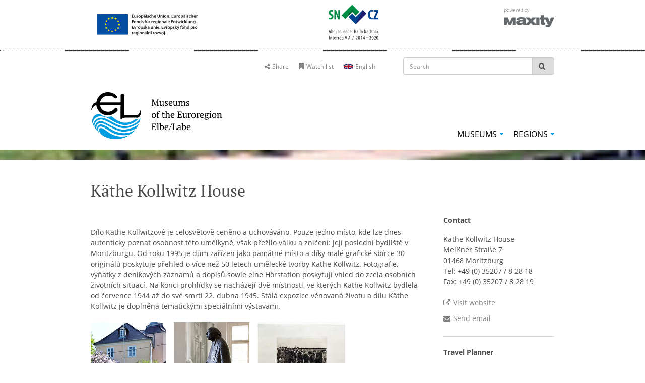

--- FILE ---
content_type: text/html; charset=UTF-8
request_url: https://www.museum-euroregion-elbe-labe.eu/en/museum/K%C3%A4the+Kollwitz+House/108/142
body_size: 5595
content:
<!DOCTYPE html PUBLIC "-//W3C//DTD XHTML 1.0 Transitional//EN" "http://www.w3.org/TR/xhtml1/DTD/xhtml1-transitional.dtd">
<html xmlns="http://www.w3.org/1999/xhtml" lang="en">
<head>
	<meta http-equiv="content-type" content="text/html; charset=UTF-8">

	<meta name="viewport" content="width=device-width, initial-scale=1, maximum-scale=1 user-scalable=no">
	<meta name="robots" content="index, follow">
	<meta name="theme-color" content="#ffffff">
	<meta name="description" content="">
	<meta name="keywords" content="Käthe,Kollwitz,House,Museums,Euroregion,Elbe,Labe">

	<title>Käthe Kollwitz House | Museums of the Euroregion Elbe-Labe</title>

	<link rel="manifest" href="/manifest.webmanifest">

	<link rel="apple-touch-icon" sizes="180x180" href="/apple-touch-icon.png">
	<link rel="icon" type="image/png" href="/images/favicons/favicon-32x32.png" sizes="32x32">
	<link rel="icon" type="image/png" href="/images/favicons/favicon-16x16.png" sizes="16x16">
	<link rel="icon" type="image/png" href="/apple-touch-icon.png" sizes="180x180">
	<link rel="mask-icon" href="/images/favicons/safari-pinned-tab.svg" color="#009de0">

	<link rel="stylesheet" type="text/css" href="/stylesheets/bootstrap.min.css">
	<link rel="stylesheet" type="text/css" href="/stylesheets/font-awesome.min.css?cb=70a58ca896a82e342a5ba81ff2840bfe" media="all">

	<link rel="stylesheet" type="text/css" href="/stylesheets/share-button.min.css">

	<link rel="stylesheet" type="text/css" href="/stylesheets/fonts.css?cb=4d5abc3127064cb3073d47e3f9772b30" />
	<link rel="stylesheet" type="text/css" href="/stylesheets/styles.css?cb=6eee24c901205b687dc15eea82418bf7">

	<script type="text/javascript" src="/javascript/angular.min.js"></script>
	<script type="text/javascript" src="/javascript/jquery-3.0.0.min.js"></script>

	<script type="text/javascript" src="/javascript/angular-sanitize.min.js"></script>
	<script type="text/javascript" src="/javascript/ngTouch.js"></script>
	<script type="text/javascript" src="/javascript/ui-bootstrap-tpls-2.1.3.min.js"></script>

	<script type="text/javascript" src="/javascript/jquery.cookie.js"></script>
	<script type="text/javascript" src="/javascript/share-button.min.js"></script>

	<script type="text/javascript" src="/javascript/main.js?cb=73a7f4b1e5b46a3de84bb4b931835e56"></script>

	<link rel="stylesheet" type="text/css" href="/stylesheets/leaflet.css" />
	<link rel="stylesheet" type="text/css" href="/stylesheets/leaflet-gesture-handling.css" />

			<script src="https://cmp.maxity.de/z19/public/app.js?apiKey=e4b3aecdb2b3560112cdf93b0c740ef6e1fb96d76d5c7e0b&amp;domain=37246d4" referrerpolicy="origin"></script>

		<script type="text/x-ccm-loader" data-ccm-loader-group="openstreetmap" data-ccm-loader-src="/javascript/leaflet.min.js"></script>
		<script type="text/x-ccm-loader" data-ccm-loader-group="openstreetmap" data-ccm-loader-src="/javascript/leaflet-gesture-handling.min.js"></script>
	</head>
<body>
    <div class="headerContainer header">
        <div class="footerContentContainer wrapper">
            <div class="logoShowCase">
				<div class="visible-lg visible-md" style="background-color: white; padding: 14px 12px 0 12px; border-radius: 3px;">
					<div class="logo-header-efre"></div>
				</div>
				<div class="visible-sm visible-xs" style="flex-grow: 2; background-color: white; padding: 14px 12px 0 12px; border-radius: 3px;">
					<div class="logo-header-efre" style="margin-left: auto; margin-right: auto;"></div>
				</div>
                <div>
                    <div class="logo-header-sncz"></div>
                </div>
                <div>
                    <div class="logo-header-maxity"></div>
                </div>
            </div>
        </div>
    </div>
    
    <div class="wrapper" id="topScroll">
		<div class="headerLinkSmall marginTopBottomRight">
			<div class="headerLinkSmallElement"><a href="#">
				<share-button></share-button>
			</a></div>
			<a href="/en/watchlist" class="headerLinkSmallElement headerFavLink">
				<i class="fa fa-bookmark"></i>Watch list<span class="favCountContainer"></span>
			</a>

			<div class="headerLinkSmallElement"><img src="/images/en.svg" height="15" alt="">
				<ul class="headerLinkSmallLang" style="width:80px;">
					<li><a href="/en">English</a></li>
					<li class="otherLang">
<div><img src="/images/de.svg" height="15" alt="" style="margin-right:5px;"><a href="/de">Deutsch</a></div><div><img src="/images/cs.svg" height="15" alt="" style="margin-right:5px;"><a href="/cs">Česky</a></div>					</li>
				</ul>
			</div>

			<div class="headerLinkSmallElement headerLinkSmallElementSearchForm">
				<form action="/" method="get">
					<input type="hidden" name="show" value="search" />
					<input type="hidden" name="redirected" value="false" />
					<input type="hidden" name="lang" value="en" />

					<div class="input-group">
						<input type="text" class="form-control" name="query" placeholder="Search">
						<span class="input-group-btn">
						<button class="btn btn-default" type="submit"><i class="fa fa-search"></i></button>
						</span>
					</div>
				</form>
			</div>
		</div>

		<div class="headerMainNav">
			<div class="headerLogo marginBottomLeft">
				<a href="/en"><img src="/images/logo-elbe-labe-en.svg" height="100" alt=""></a>
			</div>

			<div class="headerMainNavLinks marginBottom visible-md visible-lg">
				<div>
					<ul class="nav navbar-nav">
						<li class="headerMainMenuElement">
							<div class="headerMainMenuElementText hasSubMenu">
								<a>Museums</a>
							</div>

							<div class="headerSubMenu" id="subCategory">
								<ul>
									<li><a href="/en/kategorie/Observation+point/476">Observation point</a></li><li><a href="/en/kategorie/History+and+homeland/477">History and homeland</a></li><li><a href="/en/kategorie/Handicrafts+and+technology/478">Handicrafts and technology</a></li><li><a href="/en/kategorie/Art+and+architecture/479">Art and architecture</a></li><li><a href="/en/kategorie/Literature+and+music/480">Literature and music</a></li><li><a href="/en/kategorie/People+and+society/481">People and society</a></li><li><a href="/en/kategorie/Nature+and+landscape/482">Nature and landscape</a></li><li><a href="/en/all-museums">Museums A–Z</a></li>								</ul>
							</div>
						</li>
						<li class="headerMainMenuElement">
							<div class="headerMainMenuElementText hasSubMenu">
								<a>Regions</a>
							</div>
							<div class="headerSubMenu" id="subRegion">
								<ul>
									<li><a href="/en/kategorie/UB%C3%B6hmisches+MUpper+Elbe+Valleyittelgebpper+Elbe+Valley/483">UBöhmisches MUpper Elbe Valleyittelgebpper Elbe Valley</a></li><li><a href="/en/kategorie/Dresden/484">Dresden</a></li><li><a href="/en/kategorie/Elbe+Sandstone+Mountains/485">Elbe Sandstone Mountains</a></li><li><a href="/en/kategorie/Ore+Mountains/486">Ore Mountains</a></li><li><a href="/en/kategorie/Central+Bohemian+Uplands/487">Central Bohemian Uplands</a></li><li><a href="/en/all-locations">Locations A-Z</a></li>								</ul>
							</div>
						</li>
					</ul>
				</div>
			</div>

			<div class="headerMainNavHamburger visible-sm visible-xs">
				<i class="fa fa-navicon"></i>
			</div>
		</div>

		<div class="headerMainNavSubMenuSm">
			<div class="headerMainNavSubMenuSectionContainer">
				<h3>Museums</h3>
				<div class="headerMainNavSubMenuElement"><a href="/en/kategorie/Observation+point/476">Observation point</a></div><div class="headerMainNavSubMenuElement"><a href="/en/kategorie/History+and+homeland/477">History and homeland</a></div><div class="headerMainNavSubMenuElement"><a href="/en/kategorie/Handicrafts+and+technology/478">Handicrafts and technology</a></div><div class="headerMainNavSubMenuElement"><a href="/en/kategorie/Art+and+architecture/479">Art and architecture</a></div><div class="headerMainNavSubMenuElement"><a href="/en/kategorie/Literature+and+music/480">Literature and music</a></div><div class="headerMainNavSubMenuElement"><a href="/en/kategorie/People+and+society/481">People and society</a></div><div class="headerMainNavSubMenuElement"><a href="/en/kategorie/Nature+and+landscape/482">Nature and landscape</a></div><div class="headerMainNavSubMenuElement"><a href="/en/all-museums">Museums A–Z</a></div>			</div>
			<div class="headerMainNavSubMenuSectionContainer">
				<h3>Regions</h3>
				<div class="headerMainNavSubMenuElement"><a href="/en/kategorie/UB%C3%B6hmisches+MUpper+Elbe+Valleyittelgebpper+Elbe+Valley/483">UBöhmisches MUpper Elbe Valleyittelgebpper Elbe Valley</a></div><div class="headerMainNavSubMenuElement"><a href="/en/kategorie/Dresden/484">Dresden</a></div><div class="headerMainNavSubMenuElement"><a href="/en/kategorie/Elbe+Sandstone+Mountains/485">Elbe Sandstone Mountains</a></div><div class="headerMainNavSubMenuElement"><a href="/en/kategorie/Ore+Mountains/486">Ore Mountains</a></div><div class="headerMainNavSubMenuElement"><a href="/en/kategorie/Central+Bohemian+Uplands/487">Central Bohemian Uplands</a></div><div class="headerMainNavSubMenuElement"><a href="/en/all-locations">Locations A-Z</a></div>			</div>
		</div>
    </div><div class="subHeaderLine" style="background-image: url('/images/subHeaderLine/1288624445557_Bild_150x175_Stille_Musik_und_Unteres_LO.jpg'); background-size: 100% auto; background-position: center center;">&nbsp;</div>
    <div class="wrapper">
        <div class="largeContentContainer hidden-sm hidden-xs">
            <h1>Käthe Kollwitz House</h1>

            <div class="detailMainContentLg ">
                <div class="detailMainContentDescLg detailMainContentEntry dividerLine">
<p><p>D&iacute;lo K&auml;the Kollwitzov&eacute; je celosvětově ceněno a uchov&aacute;v&aacute;no. Pouze jedno m&iacute;sto, kde lze dnes autenticky poznat osobnost t&eacute;to umělkyně, v&scaron;ak přežilo v&aacute;lku a zničen&iacute;: jej&iacute; posledn&iacute; bydli&scaron;tě v Moritzburgu. Od roku 1995 je dům zař&iacute;zen jako pam&aacute;tn&eacute; m&iacute;sto a d&iacute;ky mal&eacute; grafick&eacute; sb&iacute;rce 30 origin&aacute;lů poskytuje přehled o v&iacute;ce než 50 letech uměleck&eacute; tvorby K&auml;the Kollwitz. Fotografie, v&yacute;ňatky z den&iacute;kov&yacute;ch z&aacute;znamů a dopisů sowie eine H&ouml;rstation poskytuj&iacute; vhled do zcela osobn&iacute;ch životn&iacute;ch situac&iacute;. Na konci prohl&iacute;dky se nach&aacute;zej&iacute; dvě m&iacute;stnosti, ve kter&yacute;ch K&auml;the Kollwitz bydlela od července 1944 až do sv&eacute; smrti 22. dubna 1945. St&aacute;l&aacute; expozice věnovan&aacute; životu a d&iacute;lu K&auml;the Kollwitz je doplněna tematick&yacute;mi speci&aacute;ln&iacute;mi v&yacute;stavami.</p></p>						<div class="detailMainContentImgListContainer">
							<div class="detailMainContentImgEntry"><img src="https://museen.mopster.de/storage/uploads/outlets/108/online/vAUj7zWfJuyJEvxNQmGcGs9XaUrKbyn7kCIcO9jj.jpeg" alt=""></div><div class="detailMainContentImgEntry"><img src="https://museen.mopster.de/storage/uploads/outlets/108/online/ZfrQUpxmH8onYf3A6kN49vzt1JSjX5j1l6RYcUsm.jpeg" alt=""></div><div class="detailMainContentImgEntry"><img src="https://museen.mopster.de/storage/uploads/outlets/108/online/kq9QcRvaGKZ4JODRhp1kJQ6UbfX9tacF9NCZmZUx.jpeg" alt=""></div>						</div>
                </div>

				
			<div class="detailMainContentEntryFee detailMainContentEntry dividerline">
				<h3>Opening times</h3>
				<p><p>April to October: Tuesday to Sunday 11 a.m. - 5 p.m., Monday closed, November to March: Wednesday to Sunday 11 a.m. - 4 p.m., Monday and Tuesday closed</p></p>
			</div>
						
			<div class="detailMainContentEntryFee detailMainContentEntry dividerline">
				<h3>Admission fees</h3>
				<p><p>Adults 7 euros, concessions 5 euros, family 15 euros</p></p>
			</div>
						
			<div class="detailMainContentEntryFee detailMainContentEntry dividerline">
				<h3>Transport connection</h3>
				<p><p>Bus route 477 Dresden/Neustadt station - Moritzburg, bus route M Mei&szlig;en - Moritzburg, L&ouml;&szlig;nitzgrundbahn Radebeul - Moritzburg - Radeburg, bus route 405 Coswig - Moritzburg - Radeburg, bus route 458 Gro&szlig;enhain - Moritzburg</p></p>
			</div>
						
			<div class="detailMainContentHandicaped detailMainContentEntry dividerline">
				<h3>Extras/offers</h3>
				<p><span class="badge">guided tours</span><span class="badge">shop</span><span class="badge">special exhibitions</span></p>
			</div>
						
			<div class="detailMainContentEntryFee detailMainContentEntry dividerline">
				<h3>Misc. extras</h3>
				<p><p>Graphics courses, rental of premises</p></p>
			</div>
						
			<div class="detailMainContentHandicaped detailMainContentEntry dividerline">
				<h3>Handicapped accessible</h3>
				<ul><li>limited handicapped accessible</li></ul>
			</div>
										
			<div class="detailMainContentEntryFee detailMainContentEntry dividerline">
				<h3>Educational offers</h3>
				<p><p>Guided tours of the museum, Instruction in printmaking</p></p>
			</div>
						            </div>

            <div class="detailSideContentLg">
                <div class="detailSideContactBox detailSideEntry">
                    <h3>Contact</h3>

                    <p>Käthe Kollwitz House</p>

                    <p>Meißner Straße 7</p><p>01468 Moritzburg</p><p>Tel: <a href="tel:+49 (0) 35207 / 8 28 18">+49 (0) 35207 / 8 28 18</a></p><p>Fax: +49 (0) 35207 / 8 28 19</p>
                    <div class="detailSideContactInternet">
						
		<p class="linkSmall">
			<a href="http://www.kollwitz-moritzburg.de" target="_blank">
				<i class="fa fa-external-link" aria-hidden="true"></i>Visit website
			</a>
		</p>						
		<p class="linkSmall">
			<a href="mailto:nospam[at]nospam.de" onclick="this.href='mailto:info@kollwitz-moritzburg.de'" target="_blank">
				<i class="fa fa-envelope" aria-hidden="true"></i>Send email
			</a>
		</p>                    </div>
                </div>
				<div class="detailSideContactBox detailSideEntry">
					<h2>Travel Planner</h2>
					<p class="linkSmall">
							<button class="headerLinkSmallElement teaserRefreshButton watchListButton" onCLick="
	$.ajax({
		url: '/watchlist_cookie.php?id=108', type: 'GET', success: function(data){ $('.watchListButton').html(data); }
	});
	toggleColorWatchlistButton();
">
		<i class="fa fa-bookmark"></i>To watch list	</button>
					</p>
				</div>

            </div>
        </div>
        <!-- -------------------------------------------- Ansicht kleine Bildschirme----------------------->
        <div class="smallContentContainer hidden-md hidden-lg" ng-app="ui.bootstrap">

            <h1>Käthe Kollwitz House</h1>

            <div class="detailMainContentSm">
                
                <div class="detailMainContentDescLg detailMainContentEntry">
<p>D&iacute;lo K&auml;the Kollwitzov&eacute; je celosvětově ceněno a uchov&aacute;v&aacute;no. Pouze jedno m&iacute;sto, kde lze dnes autenticky poznat osobnost t&eacute;to umělkyně, v&scaron;ak přežilo v&aacute;lku a zničen&iacute;: jej&iacute; posledn&iacute; bydli&scaron;tě v Moritzburgu. Od roku 1995 je dům zař&iacute;zen jako pam&aacute;tn&eacute; m&iacute;sto a d&iacute;ky mal&eacute; grafick&eacute; sb&iacute;rce 30 origin&aacute;lů poskytuje přehled o v&iacute;ce než 50 letech uměleck&eacute; tvorby K&auml;the Kollwitz. Fotografie, v&yacute;ňatky z den&iacute;kov&yacute;ch z&aacute;znamů a dopisů sowie eine H&ouml;rstation poskytuj&iacute; vhled do zcela osobn&iacute;ch životn&iacute;ch situac&iacute;. Na konci prohl&iacute;dky se nach&aacute;zej&iacute; dvě m&iacute;stnosti, ve kter&yacute;ch K&auml;the Kollwitz bydlela od července 1944 až do sv&eacute; smrti 22. dubna 1945. St&aacute;l&aacute; expozice věnovan&aacute; životu a d&iacute;lu K&auml;the Kollwitz je doplněna tematick&yacute;mi speci&aacute;ln&iacute;mi v&yacute;stavami.</p>						<div class="detailMainContentImgListContainer">
							<div class="detailMainContentImgEntry"><img src="https://museen.mopster.de/storage/uploads/outlets/108/online/vAUj7zWfJuyJEvxNQmGcGs9XaUrKbyn7kCIcO9jj.jpeg" alt=""></div><div class="detailMainContentImgEntry"><img src="https://museen.mopster.de/storage/uploads/outlets/108/online/ZfrQUpxmH8onYf3A6kN49vzt1JSjX5j1l6RYcUsm.jpeg" alt=""></div><div class="detailMainContentImgEntry"><img src="https://museen.mopster.de/storage/uploads/outlets/108/online/kq9QcRvaGKZ4JODRhp1kJQ6UbfX9tacF9NCZmZUx.jpeg" alt=""></div>						</div>
                </div>

                <uib-accordion>
                    <div uib-accordion-group class="panel-default">
                        <uib-accordion-heading>
                            Contact                            <i class="pull-right fa accordionArrow" ng-class="{'fa-chevron-down': status.open, 'fa-chevron-right': !status.open}"></i>                             
                        </uib-accordion-heading>

                        <div class="detailSideContactBox">

                            <p>Käthe Kollwitz House</p>

                            <p>Meißner Straße 7</p><p>01468 Moritzburg</p><p>Tel: <a href="tel:+49 (0) 35207 / 8 28 18">+49 (0) 35207 / 8 28 18</a></p><p>Fax: +49 (0) 35207 / 8 28 19</p>
                            <div class="detailSideContactInternet">
								
		<p class="linkSmall">
			<a href="http://www.kollwitz-moritzburg.de" target="_blank">
				<i class="fa fa-external-link" aria-hidden="true"></i>Visit website
			</a>
		</p>								
		<p class="linkSmall">
			<a href="mailto:nospam[at]nospam.de" onclick="this.href='mailto:info@kollwitz-moritzburg.de'" target="_blank">
				<i class="fa fa-envelope" aria-hidden="true"></i>Send email
			</a>
		</p>                            </div>
                        </div>
                    </div>

					
			<div uib-accordion-group class="panel-default">
				<uib-accordion-heading>
					Opening times
					<i class="pull-right fa accordionArrow" ng-class="{'fa-chevron-down': status.open, 'fa-chevron-right': !status.open}"></i>
				</uib-accordion-heading>
				<div class="detailMainContentEntryFee detailMainContentEntry ">
					<p><p>April to October: Tuesday to Sunday 11 a.m. - 5 p.m., Monday closed, November to March: Wednesday to Sunday 11 a.m. - 4 p.m., Monday and Tuesday closed</p></p>
				</div>
			</div>
							
			<div uib-accordion-group class="panel-default">
				<uib-accordion-heading>
					Admission fees
					<i class="pull-right fa accordionArrow" ng-class="{'fa-chevron-down': status.open, 'fa-chevron-right': !status.open}"></i>
				</uib-accordion-heading>
				<div class="detailMainContentEntryFee detailMainContentEntry ">
					<p><p>Adults 7 euros, concessions 5 euros, family 15 euros</p></p>
				</div>
			</div>
							
			<div uib-accordion-group class="panel-default">
				<uib-accordion-heading>
					Transport connection
					<i class="pull-right fa accordionArrow" ng-class="{'fa-chevron-down': status.open, 'fa-chevron-right': !status.open}"></i>
				</uib-accordion-heading>
				<div class="detailMainContentEntryFee detailMainContentEntry ">
					<p><p>Bus route 477 Dresden/Neustadt station - Moritzburg, bus route M Mei&szlig;en - Moritzburg, L&ouml;&szlig;nitzgrundbahn Radebeul - Moritzburg - Radeburg, bus route 405 Coswig - Moritzburg - Radeburg, bus route 458 Gro&szlig;enhain - Moritzburg</p></p>
				</div>
			</div>
							
			<div uib-accordion-group class="panel-default">
				<uib-accordion-heading>
					Extras/offers
					<i class="pull-right fa accordionArrow" ng-class="{'fa-chevron-down': status.open, 'fa-chevron-right': !status.open}"></i>
				</uib-accordion-heading>
				<div class="detailMainContentHandicaped detailMainContentEntry "><p></p><p><span class="badge">guided tours</span><span class="badge">shop</span><span class="badge">special exhibitions</span></p></div>
			</div>
							
			<div uib-accordion-group class="panel-default">
				<uib-accordion-heading>
					Misc. extras
					<i class="pull-right fa accordionArrow" ng-class="{'fa-chevron-down': status.open, 'fa-chevron-right': !status.open}"></i>
				</uib-accordion-heading>
				<div class="detailMainContentEntryFee detailMainContentEntry ">
					<p><p>Graphics courses, rental of premises</p></p>
				</div>
			</div>
							
			<div uib-accordion-group class="panel-default">
				<uib-accordion-heading>
					Handicapped accessible
					<i class="pull-right fa accordionArrow" ng-class="{'fa-chevron-down': status.open, 'fa-chevron-right': !status.open}"></i>
				</uib-accordion-heading>
				<div class="detailMainContentHandicaped detailMainContentEntry "><ul><li>limited handicapped accessible</li></ul></div>
			</div>
												
			<div uib-accordion-group class="panel-default">
				<uib-accordion-heading>
					Educational offers
					<i class="pull-right fa accordionArrow" ng-class="{'fa-chevron-down': status.open, 'fa-chevron-right': !status.open}"></i>
				</uib-accordion-heading>
				<div class="detailMainContentEntryFee detailMainContentEntry ">
					<p><p>Guided tours of the museum, Instruction in printmaking</p></p>
				</div>
			</div>
							
                </uib-accordion>
            </div>
        </div>

<div class="resultListContainer row" style="margin-bottom: 2rem;">
			<div id="osm-map" style="width:100%; height:60rem;"><div class="alert alert-info" role="alert"><span class="fa fa-exclamation-triangle"></span> You have disabled the usage of OpenStreetMap maps on this website. If you like to see the map, you may <a href="#CCM.openWidget"><strong><span class="fa fa-external-link"></span>consent to OpenStreetMap usage</strong></a>.</div></div>
		<script type="text/x-ccm-loader" data-ccm-loader-group="openstreetmap">

				var tileLayer = new L.TileLayer("https://{s}.tile.openstreetmap.org/{z}/{x}/{y}.png", {
					"attribution": 'Map data © <a href="https://openstreetmap.org">OpenStreetMap</a> contributors'
				});

				var featureGroup = L.featureGroup([
			L.marker([51.1660455,13.6745252]).bindPopup('<b>Käthe Kollwitz House</b><br>Meißner Straße 7<br>01468 Moritzburg<br><a href="/en/museum/K%C3%A4the+Kollwitz+House/108/142">Details</a>'
			)
		]);

				var osmMap = new L.Map("osm-map", {
					"center": [51.1660455,13.6745252],
					"zoom": 15,
					"layers": [tileLayer, featureGroup],
					"scrollWheelZoom": false,
					"touchZoom": true
				});

				
				
				var popup = L.popup();
			</script>
		</div>	<div class="resultListContainer row">
		<div class="smallLinks">
			<div class="detailBackButtonContainer linkSmall">
				<button class="teaserRefreshButton" onclick="location.href=''"><< Back</button>
			</div>

			<div class="linkSmallContainer headerLinkSmall">
					<button class="headerLinkSmallElement teaserRefreshButton watchListButton" onCLick="
	$.ajax({
		url: '/watchlist_cookie.php?id=108', type: 'GET', success: function(data){ $('.watchListButton').html(data); }
	});
	toggleColorWatchlistButton();
">
		<i class="fa fa-bookmark"></i>To watch list	</button>
			</div>
		</div>
	</div>
</div>

<div class="teaserSectionBackground">
    <div class="wrapper">
	</div>
	<div class="wrapper">
			</div>
</div>


<div class="marketingSectionBackground">
	<img class="hidden-xs hidden-sm" src="/images/vvo-mobil/Anzeige-online_VVOmobil_MuseumsnachtDD_920x250px_en.avif" alt="VVO mobil" />
	<img class="hidden-md hidden-lg" src="/images/vvo-mobil/Anzeige-online_VVOmobil_MuseumsnachtDD_600x540px_en.avif" alt="VVO mobil" />
</div>

	<footer class="footer">
		<div class="footerContentContainer wrapper">
			<div class="footerContainer">
				<a href="/en/impressum">Imprint</a>
				<a href="/en/datenschutz">Privacy policy</a>
				<a href="/en/kontakt">Contact</a>
				<a href="#topScroll">Top</a>
			</div>
		</div>
	</footer>
</div>

        <script type="text/javascript">
            let _paq = window._paq || [];
            _paq.push(['setTrackerUrl', 'https://z.maxity.info/z.phz']);
            _paq.push(['setSiteId', '6']);
            _paq.push(['disableCookies']);
            _paq.push(['trackPageView']);
            _paq.push(['disableAlwaysUseSendBeacon']);
        </script>
        <script src="/z/z/z.js"></script>

    </body>
</html>

--- FILE ---
content_type: text/css
request_url: https://www.museum-euroregion-elbe-labe.eu/stylesheets/fonts.css?cb=4d5abc3127064cb3073d47e3f9772b30
body_size: 140
content:
@font-face {
	font-family: 'PTSerif';
	src: url('/fonts/PTF55F.woff2') format('woff2');
}
@font-face {
	font-family: "Open Sans";
	src: url('/fonts/OpenSans-Regular.woff2') format('woff2');
}
@font-face {
	font-family: "Open Sans Bold";
	src: url('/fonts/OpenSans-Bold.woff2') format('woff2');
}

--- FILE ---
content_type: text/css
request_url: https://www.museum-euroregion-elbe-labe.eu/stylesheets/styles.css?cb=6eee24c901205b687dc15eea82418bf7
body_size: 45207
content:
/*------------------------------global Definitions-------------*/

a[disabled] {
    pointer-events: none;
}


html {
	font-size: 62.5%;
}

body {
	font-family: "Open Sans", sans-serif;
    font-size: 1.4rem;
    line-height: 150%;
    color: #4a4a4a;
    margin: 0;
    padding: 0;
}

html,body {
	height: 100%;
}

a {
	cursor: pointer;
	text-decoration: none;
	color: inherit;
}

a:focus, a:hover, a:active {
	color: #009de0;
	text-decoration: none;
}

h1 {
	font-family: "PTSerif",serif;
	font-size: 3.2rem;
	margin: 4rem 0 4rem 2rem;
	line-height: 130%;
}

h2 {
	font-family: "Open Sans Bold",sans-serif;
	font-size: 1.4rem;
	margin-top: 2.1rem;
	margin-bottom: 2.1rem;
	line-height: 150%;
}

h3 {
	font-size: 1.4rem;
	font-family: "Open Sans Bold", sans-serif;
}

h4 {
	font-family: "Open Sans Bold", sans-serif;
	font-size: 1.4rem;
	line-height: 140%;
	margin: 0 0 0.5rem 0;}

button {
	border: none;
	background: none;
}

p {
	margin-bottom: 2.1rem;
}

.clear {
	clear: both;
}

.marginRight {
	margin-right: 2rem;
}

.marginLeft {
	margin-left: 2rem;
}

.margin {
	margin: 2rem;
}

.marginBottomLeft {
	margin: 0 0 2rem 2rem;
}

.marginBottomRight {
	margin: 0 2rem 2rem 0;
}

.marginTopBottomRight {
	margin: 2rem 2rem 2rem 0;
}

.marginBottom {
	margin-bottom: 2rem;
}

.fa {
	margin-right: 0.5rem;
	font-size: 1.4rem;
}

.deleteButtonContainer {
	margin-top: 25px;
}

/*--------------------------Global Wrapper---------------------------------*/

.wrapper {
    max-width: 96rem;
    margin: 0 auto;
    clear: both;
    width: 100%;
    flex: 0 0 auto;
	-ms-flex: 0 0 auto;
	-webkit-flex: 0 0 auto;
}

/*-------------------- Header-------------------------------------------*/

.header {
	flex: 1 1 auto;
	-ms-flex: 1 1 auto;
	-webkit-flex: 1 1 auto;
	width: 100%;
}

.input-group {
	top: -0.7rem;
	width: 30rem;
}

.btn {
	height: 3.4rem;
}

.btn-default {
    background-color: #ddd;
    border-color: #ccc;
    color: #4a4a4a;
}

.form-control {
	font-size: 1.2rem;
}

.headerMainNavLinks {
    display: flex;
    font-size: 1.6rem;
    color:black;
}

.headerMainNavHamburger {
    font-size: xx-large;
    align-self: center;
    align-content: space-around;
}
.headerMainNavHamburger > .fa {
	font-size: xx-large;
}

.headerMainNav {
    clear: both;
    display: flex;
    justify-content: space-between;
    padding: 0 2rem 0 0;
}

.headerLinkSmall {
	float: right;
	color: gray;
	font-size: 1.2rem;
	display: flex;
	justify-content: flex-end;
	flex-wrap: wrap;
	-ms-flex-wrap: wrap;
	-webkit-flex-wrap: wrap;
}

.headerLinkSmallElement {
	margin-left: 2rem;
}

.headerLinkSmallElement img {
	float:left;
	margin-top: 0.3rem;
	width: 1.8rem;
}

.headerLinkSmallElementSearchFormInput {
	border:none;
}

.headerLinkSmallLang:hover .otherLang {
	display: block;
}

.otherLang {
	display:none;
	position:absolute;
	z-index: 20;
	background-color: white;
	left: -23px;
}

.headerLinkSmallLang {
	float:left;
	margin-top: -0.5rem;
	padding: 0;
	position: relative;
	list-style: none;
}

.headerLinkSmallLang li {
	padding: 0.5rem;
}

.headerMainMenuElement,.headerMainMenuElementText {
	float: right;
	align-self: flex-end;
	position: relative;
	z-index: 4;
	text-transform: uppercase;
}

.headerMainMenuElement {
	margin-left: 2rem;
}

.headerMainMenuElementText.hasSubMenu::after {
    content: "\f0d7";
    float: right;
    font-size: 1.2rem;
    color: #009de0;
    margin-left: 0.6rem;
    display: block;
    font-family: 'FontAwesome';
    text-transform: none;
}

.headerSubMenu {
    background: none;
    color: #ffffff;
    display: none;
    font-size: 1.2rem;
    right: 0;
    list-style: outside none none;
    margin: 0;
    overflow: hidden;
    padding: 0;
    position: absolute;
    text-align: right;
    top: 4.1rem;
    width: 32.5rem;
    z-index: 11;
}

.carousel-caption {
	z-index: 1 !important;
	text-shadow: 0 0 8px #000 !important;
}

.headerSubMenu ul {
	background-color: #101010;
	padding: 1.5rem 2rem 1rem 2rem;
	list-style: none;
}

.headerSubMenu ul li {
	margin-bottom: 1rem;
	font-size: 1.6rem;
	text-transform: none;
	list-style: none;
}

.headerSubMenu a:focus, .headerSubMenu a:hover, .headerSubMenu a:active {
	color: #009de0;
}

.headerSubMenuSpaceBetween {
	height: 4rem;
	background-color: transparent;
}

.headerLogo {
    float: left;
}

.navbar-nav {
    display: flex;
    height: 10rem;
}

.headerMainNavSubMenuSectionContainer {
    border-bottom: 0.1rem dotted black;
    margin-bottom: 2rem;
    color: #fff;
}

.headerMainNavSubMenuSectionContainer > h3 {
	font-size: 1.6rem;
	margin-top: 0;
	text-transform: uppercase;
}

.headerMainNavSubMenuSm {
    padding: 2rem;
    background-color: #000;
    display: none;
}

.headerMainNavSubMenuElement{
	padding-bottom: 0.5rem;
}


/*----------------------------------------------Body--------------------------------*/

#appContainer {
    clear: both;
    display: flex;
    flex-flow: column nowrap;
    height: 100%;
}

.contentTextBox > h1 {
	margin-left: 0;
}


/*--------------------------------------------SubHeaderLine------------------------*/

.subHeaderLine {
	width: 100%;
	background-size: 800%;
	height: 2rem;
	margin-bottom: 2.1rem;
}


/*------------------------------------------------MuseumDetail----------------------*/

.detailSideContactBox > h2 {
	margin-top:0;
}

.detailSideContactInternet {
	margin: 2.1rem 0 1.5rem;
}

.detailMainContentLg {
    max-width: 72rem ;
    width: 100%;
    float: left;
    padding: 0 4rem 0 2rem;
}

.detailMainContentSm {
    width: 100%;
    padding: 0 2rem;
}

.detailMainContentEntry ul {
	list-style-type: none;
	margin-left: 1em;
	padding-left: 0;
}

.detailMainContentLg .detailMainContentEntry ul {
	margin-bottom: 2.1rem;
}

.detailMainContentEntry ul > li {
	padding-left: 10px;
	margin-bottom: .4em;
	position: relative;
}

.detailMainContentEntry ul > li::before {
	display: inline-block;
	font-family: 'FontAwesome';
	content: "\f0da";
	line-height: 1;
	left: -5px;
	position: absolute;
	top: .32em;
	width: 1em;
}

.detailMainContentEntry .badge {
	font-size: 13px;
	font-weight: unset;
	color: #3a3a3a;
	background-color: #dae2e5;
	margin: 0 8px 8px 0;
	padding: 6px 14px;
}

.largeContentContainer h1, .smallContentContainer h1 {
	margin: 2rem 0 3rem 2rem;
}

.detailSideContentLg {
    width: 24rem;
    float: left;
    padding: 0 2rem 0 0;
}

.detailSideEntry{
    padding: 0;
    border-bottom: 0.1rem solid lightgray;
    margin-bottom: 2rem;
}

.detailSideContactBox h3 {
	margin: 0 0 2rem 0;
}

.detailSideContactBox p {
	margin: 0;
}

.detailMainContentEntry {
    border-bottom: 0.1rem solid lightgray;
    overflow: hidden;
    clear: both;
}
.smallContentContainer .detailMainContentEntry{border-bottom: none;}
.panel-default div .detailMainContentEntryet{border-bottom:none;}
.linkSmall {
	color: gray;
	font-size: 1.4rem;
	clear: both;
	padding-bottom: 1rem !important;
}

.largeContentContainer {
	padding-bottom: 2rem;
	overflow: hidden;
}

.detailBackButtonContainer {
	margin-left: 2rem;
	float: left;
}

.smallLinks {
	overflow: hidden;
}

.detailMainContentImgListContainer {
	display: flex;
	flex-wrap: wrap;
}

.detailMainContentImgEntry {
	float: left;
	margin-right: 1.5rem;
	padding: 0 0 1.5rem;
}

.detailSideMapBox { 
	clear: both;
	overflow: hidden;
}
.accordionArrow{margin-top: 4px;color: gray}

/*----------------------------ResultLists------------------------------------------*/

.resultListContainer {
    margin: 0 2rem 4rem 2rem;
}

.resultListCol {
    width: 31rem;
    padding-right: 2rem;
    float: left;
}

.resultListEntry {
    border-bottom: 0.1rem solid lightgray;
    display: flex;
    justify-content: flex-start;
}

.resultListEntry > .teaserContentElementCol {
	padding-left: 0;
}

.resultListHeadLine {
	margin: 2rem 0 1rem 0;
}

.resultListEntryOrt{
	width:28rem;
	margin-right:2.66rem ;
	border-bottom: 0.1rem solid lightgray;
	display: flex;
	justify-content: flex-start;
}
.resultListContainerOrt{
	display: flex;
	justify-content: flex-start;
	flex-wrap: wrap;
	-ms-flex-wrap: wrap;
	-webkit-flex-wrap: wrap;
	margin: 0 2rem 4rem 2rem;
}

/*---------------------------------RegionenSvg------------------------------------*/

.svgHidden {
	opacity: 0;
}

#alphasvg {
	max-width: 810px;
	width: 100%;
}

.regionMapSvg {
	margin: 0 2rem 4rem 2rem;
}

.regionMapSvg .svgHover {
	cursor: pointer;
}

#re1, #re2, #re3, #re4, #re5 {
	opacity: 0;
}


/*--------------------------------IndexSlider------------------------------------*/

.indexSliderContainer {
	height: 32rem;
	width: 100%;
	background-color: black;
	overflow: hidden;
	clear: both;
	flex: 0 0 auto;
	-ms-flex: 0 0 auto;
	-webkit-flex: 0 0 auto;
}

.indexSliderContainer > div {
	margin:0 auto;
	max-width: 160rem;
	width:100%;
}

.indexSliderImg {
	background-size: cover;
	background-position: center center;
	height:32rem;
	max-width: 160rem;
	width: 100%;
}

.indexSlide {
	height: 32rem;
}

.carousel-caption h4,
.carousel-caption h3 {
	font-size: 2rem;
}

.carousel-caption h4 a:hover,.carousel-caption h4 a:focus,.carousel-caption h4 a:active,
.carousel-caption h3 a:hover,.carousel-caption h3 a:focus,.carousel-caption h3 a:active {
	color: white;
}

/*----------------------------------------TeaserStyles----------------------------*/

.teaserRefreshButton {
    background-color: gray;
    border: 0 none;
    border-radius: 0.5rem;
    color: #ffffff;
    margin: 0 2rem 2rem 0;
    float: right;
    padding: 0.1rem 0.6rem;
    font-size: 1.2rem;
}

.teaserRefreshButton.watchListButton {
	float:none;
	margin-bottom: 0;
}

.teaserRefreshButton:focus, .teaserRefreshButton:hover {
	background-color: #009de0;
}
.teaserRefreshButton.aggro{
	background-color: #843534;
	float:left;
}

.teaserContentElement {
	display: flex;
	background-color: white;
	margin: 0 2rem 2rem 0;
}

@media screen and (min-width: 640px)
{
	.teaserContentElement {
		width: 28rem;
	}
}

@media screen and (max-width: 639px)
{
	.teaserContentElement {
		flex-grow: 1;
	}
}

.teaserContentElementCol {
	padding: 1rem;
	overflow-wrap: break-word;
	overflow: hidden;
	-webkit-hyphens: auto;
	-moz-hyphens: auto;
	-ms-hyphens: auto;
	hyphens: auto;
	min-width: 11rem;
}

.teaserContentElementCol > p {
	margin: 0;
	color: gray;
	font-size: 1.2rem;
	line-height: 150%;
}

.teaserContentElementCol img {
	width: 90px;
	height: 105px;
}

.teaserContentContainer {
	display:flex;
	clear: both;
	flex-wrap: wrap;
	-ms-flex-wrap: wrap;
	-webkit-flex-wrap: wrap;
	margin: 2rem 0 2rem 2rem;
}

.teaserSectionBackground {
	background-color:#d9d9d9;
	flex: 1 1 auto;
	-ms-flex: 1 1 auto;
	-webkit-flex: 1 1 auto;
	padding-top: 4rem;
	padding-bottom: 2rem;
	overflow: visible;
	
}

.teaserSectionHeadline {
	font-size: 1.6rem;
	color:gray;
	float:left;
	margin: 0 0 2rem 2rem;
	font-family: "Open Sans Bold", sans-serif;
	text-transform: uppercase;
}

.marketingSectionBackground
{
	background-color: #daf1ff;
	text-align: center;
}

@media screen and (max-width: 991px)
{
	.marketingSectionBackground {
		padding: 4rem 2rem;
	}
	.marketingSectionBackground img {
		width: 100%;
		height: 100%;
		max-width: 600px;
		max-height: 540px;
	}
}

@media screen and (min-width: 992px)
{
	.marketingSectionBackground img {
		margin: 4rem 0;
		width: 920px;
		height: 250px;
	}
}

/*------------------------------------BookmarkButton----------------*/

.isBookmarked {
	background-color: darkolivegreen;
}

/*--------------------------------------------Footer--------------------------------------*/

.footer {
	flex: 1 1 auto;
	-ms-flex: 1 1 auto;
	-webkit-flex: 1 1 auto;
	width: 100%;
	background-color: #333333;
}

.logoShowCase {
	display: flex;
	flex-wrap: wrap;
	-ms-flex-wrap: wrap;
	-webkit-flex-wrap: wrap;
	justify-content: space-between;
	clear: both;
	border-top:0 solid grey;
	margin-top: 0;
	padding-top: 0;
	padding-bottom: 0;
}

@media (max-width:991px) {

	.logoShowCase{
		justify-content: space-evenly;
		row-gap: 10px;
		column-gap: 30px;
	}
}

.grayScale {
	-webkit-filter: grayscale(100%); /* Chrome, Safari, Opera */
	filter: grayscale(100%);
}

.footerContainer {
	color: grey;
	margin-bottom: 1rem;
	line-height: 2.5em;
}

@media screen and (min-width: 992px) {

	.footerContainer {
		float: right;
	}
}

@media screen and (max-width: 991px) {

	.footerContainer {
		text-align: center;
	}
}

.footerContainer a {
	color: grey;
}

.footerContainer a:not(:last-child) {
	margin-right: 20px;
}

.footerContentContainer {
	padding: 1rem 2rem;
	overflow: hidden;
	max-width: 96rem;
	margin: 0 auto;
	width: 100%;
}

.headerContainer {
	/* min-height: 300px;*/
	/*background-color: #dddddd;*/
	border-bottom: 1px dotted #333;
}

.logo-header-efre {
	width: 20rem;
	height: 5rem;
	background: url("/images/logo_efre.svg") center center no-repeat;
	background-size: 20rem auto;
	margin-bottom: 1rem;
}

.logo-header-sncz {
	width: 10rem;
	height: 7rem;
	background: url("/images/logo_sncz.svg") center center no-repeat;
	background-size: 10rem auto;
	margin-bottom: 1rem;
}

.logo-header-maxity {
	width: 10rem;
	height: 5rem;
	background: url("/images/logo_powered_by_maxity.svg") center no-repeat;
	background-size: 10rem auto;
	margin-bottom: 1rem;
}

.logo-efre-imprint {
	width: 340px;
	height: 55px;
	background: url('[data-uri]') no-repeat;
}

.logo-sncz-imprint {
	width: 320px;
	height: 125px;
	background: url('[data-uri]') no-repeat;
}

@media screen and (min-width: 992px) {

	.logo-efre-imprint {
		width: 703px;
		height: 113px;
		background: url('[data-uri]') no-repeat;
	}
}

/* datenschutzerklärung */

.datenschutz ul {
	margin-bottom: 25px;
}

.datenschutz ul > li {
	margin-bottom: 5px;
}

--- FILE ---
content_type: image/svg+xml
request_url: https://www.museum-euroregion-elbe-labe.eu/images/logo_sncz.svg
body_size: 14880
content:
<?xml version="1.0" encoding="utf-8"?>
<!-- Generator: Adobe Illustrator 15.0.2, SVG Export Plug-In . SVG Version: 6.00 Build 0)  -->
<!DOCTYPE svg PUBLIC "-//W3C//DTD SVG 1.1//EN" "http://www.w3.org/Graphics/SVG/1.1/DTD/svg11.dtd">
<svg version="1.1" id="Ebene_1" xmlns="http://www.w3.org/2000/svg" xmlns:xlink="http://www.w3.org/1999/xlink" x="0px" y="0px"
	 width="138.099px" height="98.541px" viewBox="0 0 138.099 98.541" enable-background="new 0 0 138.099 98.541"
	 xml:space="preserve">
<path fill="#231F20" d="M2.143,75.216l-0.655,2.941H0.411l2.241-9.813H3.89l2.183,9.813H4.967l-0.655-2.941H2.143 M4.167,74.313
	l-0.51-2.488c-0.146-0.699-0.277-1.515-0.393-2.242H3.206c-0.117,0.742-0.262,1.587-0.394,2.242l-0.509,2.488H4.167z M7.531,68.084
	h1.121v3.784h0.029c0.146-0.247,0.363-0.466,0.582-0.611c0.262-0.16,0.538-0.262,0.947-0.262c0.887,0,1.644,0.713,1.644,2.488v4.674
	h-1.121v-4.542c0-0.859-0.189-1.675-0.946-1.675c-0.524,0-0.917,0.379-1.092,1.121c-0.028,0.16-0.043,0.364-0.043,0.539v4.557H7.531
	V68.084z M18.116,74.634c0,2.722-1.267,3.64-2.344,3.64c-1.267,0-2.285-1.15-2.285-3.625c0-2.577,1.149-3.653,2.358-3.653
	C17.097,70.995,18.116,72.174,18.116,74.634z M14.608,74.634c0,1.164,0.203,2.751,1.223,2.751c0.961,0,1.149-1.659,1.149-2.751
	c0-1.077-0.188-2.736-1.179-2.736C14.796,71.897,14.608,73.557,14.608,74.634z M18.54,80.18c0.32-0.087,0.712-0.203,0.946-0.553
	c0.247-0.378,0.334-0.902,0.334-2.242v-6.273h1.121v6.595c0,1.484-0.218,2.169-0.713,2.692c-0.423,0.437-1.106,0.655-1.543,0.669
	L18.54,80.18z M21.043,69.292c0,0.437-0.262,0.728-0.684,0.728c-0.364,0-0.655-0.291-0.641-0.728
	c-0.014-0.438,0.277-0.729,0.67-0.729S21.043,68.854,21.043,69.292z M25.295,76.992c0.249,0.16,0.685,0.363,1.136,0.363
	c0.641,0,1.033-0.393,1.033-1.019c0-0.539-0.189-0.902-0.902-1.383c-0.917-0.597-1.412-1.193-1.412-2.01
	c0-1.135,0.845-1.949,1.936-1.949c0.553,0,0.975,0.188,1.266,0.363l-0.306,0.845c-0.261-0.176-0.567-0.306-0.931-0.306
	c-0.612,0-0.917,0.437-0.917,0.888c0,0.48,0.175,0.742,0.874,1.223c0.814,0.524,1.455,1.165,1.455,2.14
	c0,1.412-0.96,2.097-2.11,2.097c-0.525,0-1.092-0.16-1.398-0.407L25.295,76.992z M34.379,74.634c0,2.722-1.266,3.64-2.343,3.64
	c-1.267,0-2.285-1.15-2.285-3.625c0-2.577,1.149-3.653,2.358-3.653C33.361,70.995,34.379,72.174,34.379,74.634z M30.872,74.634
	c0,1.164,0.203,2.751,1.222,2.751c0.961,0,1.15-1.659,1.15-2.751c0-1.077-0.189-2.736-1.179-2.736
	C31.06,71.897,30.872,73.557,30.872,74.634z M40.219,76.235c0,0.786,0.043,1.397,0.058,1.922h-0.975l-0.073-0.742H39.2
	c-0.218,0.349-0.757,0.858-1.514,0.858c-1.237,0-1.718-0.961-1.718-2.708v-4.454h1.121v4.293c0,1.107,0.175,1.923,0.947,1.923
	c0.655,0,0.946-0.611,1.004-0.932c0.044-0.189,0.058-0.408,0.058-0.641v-4.644h1.121V76.235z M41.967,76.992
	c0.248,0.16,0.685,0.363,1.136,0.363c0.641,0,1.033-0.393,1.033-1.019c0-0.539-0.189-0.902-0.902-1.383
	c-0.917-0.597-1.412-1.193-1.412-2.01c0-1.135,0.845-1.949,1.936-1.949c0.553,0,0.975,0.188,1.266,0.363l-0.306,0.845
	c-0.261-0.176-0.567-0.306-0.931-0.306c-0.612,0-0.917,0.437-0.917,0.888c0,0.48,0.174,0.742,0.874,1.223
	c0.814,0.524,1.455,1.165,1.455,2.14c0,1.412-0.96,2.097-2.111,2.097c-0.524,0-1.091-0.16-1.397-0.407L41.967,76.992z
	 M47.515,74.735c0.015,2.154,0.859,2.62,1.674,2.62c0.48,0,0.888-0.115,1.165-0.275l0.174,0.829
	c-0.393,0.219-0.989,0.335-1.543,0.335c-1.689,0-2.562-1.383-2.562-3.537c0-2.286,0.961-3.712,2.373-3.712
	c1.441,0,2.009,1.514,2.009,3.114c0,0.263,0,0.451-0.014,0.626H47.515z M49.728,73.905c0.028-1.411-0.51-2.037-1.049-2.037
	c-0.727,0-1.105,1.076-1.149,2.037H49.728z M56.615,68.084v8.384c0,0.481,0.043,1.281,0.057,1.689h-0.961l-0.072-0.889h-0.044
	c-0.232,0.509-0.727,1.005-1.469,1.005c-1.195,0-2.053-1.296-2.053-3.61c0-2.504,1.033-3.668,2.125-3.668
	c0.51,0,1.005,0.247,1.281,0.844h0.029v-3.755H56.615z M55.508,73.79c0-0.146,0-0.307-0.014-0.466
	c-0.074-0.729-0.51-1.368-1.048-1.368c-0.932,0-1.252,1.295-1.252,2.707c0,1.484,0.378,2.679,1.193,2.679
	c0.35,0,0.83-0.189,1.077-1.209c0.03-0.13,0.044-0.291,0.044-0.465V73.79z M59.338,74.735c0.015,2.154,0.859,2.62,1.674,2.62
	c0.481,0,0.888-0.115,1.165-0.275l0.174,0.829c-0.392,0.219-0.989,0.335-1.543,0.335c-1.688,0-2.561-1.383-2.561-3.537
	c0-2.286,0.961-3.712,2.373-3.712c1.44,0,2.008,1.514,2.008,3.114c0,0.263,0,0.451-0.014,0.626H59.338z M61.551,73.905
	c0.029-1.411-0.509-2.037-1.049-2.037c-0.727,0-1.106,1.076-1.149,2.037H61.551z M64.711,78.273c-0.408,0-0.728-0.335-0.728-0.845
	c0-0.495,0.335-0.859,0.743-0.859c0.451,0,0.742,0.351,0.742,0.859c0,0.51-0.276,0.845-0.742,0.845H64.711z M71.395,68.345v4.207
	h2.751v-4.207h1.121v9.813h-1.121V73.57h-2.751v4.587h-1.121v-9.813H71.395z M81.019,76.556c0,0.538,0,1.15,0.071,1.602h-1.018
	L80,77.415h-0.044c-0.306,0.538-0.801,0.858-1.397,0.858c-0.946,0-1.675-0.801-1.675-2.01c0-1.761,1.411-2.547,2.998-2.562v-0.219
	c0-0.945-0.231-1.601-1.12-1.601c-0.437,0-0.829,0.145-1.164,0.364l-0.247-0.786c0.291-0.219,0.944-0.466,1.645-0.466
	c1.412,0,2.023,0.931,2.023,2.518V76.556z M79.912,74.518c-0.582,0-1.936,0.103-1.936,1.63c0,0.917,0.466,1.252,0.858,1.252
	c0.495,0,0.917-0.363,1.047-1.063c0.03-0.131,0.03-0.276,0.03-0.393V74.518z M82.956,68.084h1.121v10.073h-1.121V68.084z
	 M86.102,68.084h1.121v10.073h-1.121V68.084z M93.57,74.634c0,2.722-1.267,3.64-2.344,3.64c-1.267,0-2.285-1.15-2.285-3.625
	c0-2.577,1.149-3.653,2.357-3.653C92.551,70.995,93.57,72.174,93.57,74.634z M90.063,74.634c0,1.164,0.203,2.751,1.223,2.751
	c0.961,0,1.149-1.659,1.149-2.751c0-1.077-0.188-2.736-1.18-2.736C90.251,71.897,90.063,73.557,90.063,74.634z M97.924,78.157
	v-9.813h1.064l1.805,4.6c0.407,1.05,0.917,2.359,1.252,3.422h0.029c-0.088-1.543-0.131-2.81-0.131-4.513v-3.509h1.004v9.813h-1.063
	l-1.862-4.717c-0.394-0.99-0.815-2.11-1.165-3.334h-0.028c0.087,1.311,0.116,2.563,0.116,4.658v3.393H97.924z M108.699,76.556
	c0,0.538,0,1.15,0.072,1.602h-1.019l-0.073-0.742h-0.043c-0.306,0.538-0.801,0.858-1.397,0.858c-0.946,0-1.674-0.801-1.674-2.01
	c0-1.761,1.411-2.547,2.998-2.562v-0.219c0-0.945-0.232-1.601-1.121-1.601c-0.438,0-0.829,0.145-1.164,0.364l-0.247-0.786
	c0.291-0.219,0.945-0.466,1.644-0.466c1.412,0,2.024,0.931,2.024,2.518V76.556z M107.592,74.518c-0.582,0-1.935,0.103-1.935,1.63
	c0,0.917,0.466,1.252,0.858,1.252c0.494,0,0.917-0.363,1.048-1.063c0.028-0.131,0.028-0.276,0.028-0.393V74.518z M114.072,77.981
	c-0.248,0.146-0.67,0.263-1.165,0.263c-1.543,0-2.576-1.237-2.576-3.566c0-2.024,1.019-3.669,2.78-3.669
	c0.379,0,0.786,0.103,0.99,0.219l-0.22,0.917c-0.145-0.073-0.436-0.188-0.8-0.188c-1.121,0-1.63,1.339-1.63,2.722
	c0,1.646,0.626,2.635,1.659,2.635c0.306,0,0.553-0.072,0.814-0.189L114.072,77.981z M115.398,68.084h1.121v3.784h0.028
	c0.146-0.247,0.364-0.466,0.582-0.611c0.263-0.16,0.539-0.262,0.947-0.262c0.887,0,1.645,0.713,1.645,2.488v4.674h-1.121v-4.542
	c0-0.859-0.188-1.675-0.946-1.675c-0.524,0-0.917,0.379-1.092,1.121c-0.028,0.16-0.043,0.364-0.043,0.539v4.557h-1.121V68.084z
	 M121.645,68.084h1.121v3.856h0.029c0.363-0.698,0.888-0.945,1.484-0.945c1.092,0,1.922,1.266,1.922,3.565
	c0,2.548-1.049,3.713-2.141,3.713c-0.742,0-1.12-0.437-1.397-1.033h-0.043l-0.074,0.917h-0.96c0.015-0.408,0.059-1.208,0.059-1.689
	V68.084z M122.766,75.668c0,0.16,0,0.319,0.044,0.436c0.262,1.049,0.741,1.238,1.048,1.238c0.901,0,1.223-1.223,1.223-2.722
	c0-1.412-0.335-2.664-1.238-2.664c-0.523,0-0.961,0.654-1.047,1.252c-0.029,0.16-0.029,0.334-0.029,0.494V75.668z M131.56,76.556
	c0,0.538,0,1.15,0.071,1.602h-1.018l-0.072-0.742h-0.044c-0.306,0.538-0.801,0.858-1.397,0.858c-0.946,0-1.675-0.801-1.675-2.01
	c0-1.761,1.412-2.547,2.998-2.562v-0.219c0-0.945-0.231-1.601-1.121-1.601c-0.436,0-0.828,0.145-1.163,0.364l-0.247-0.786
	c0.291-0.219,0.945-0.466,1.645-0.466c1.412,0,2.023,0.931,2.023,2.518V76.556z M130.453,74.518c-0.582,0-1.936,0.103-1.936,1.63
	c0,0.917,0.466,1.252,0.858,1.252c0.495,0,0.917-0.363,1.047-1.063c0.03-0.131,0.03-0.276,0.03-0.393V74.518z M133.482,72.931
	c0-0.597-0.044-1.296-0.06-1.819h1.006l0.059,1.106h0.028c0.233-0.67,0.83-1.223,1.485-1.223c0.086,0,0.16,0.014,0.232,0.014v1.15
	c-0.072-0.015-0.146-0.015-0.232-0.015c-0.714,0-1.237,0.655-1.354,1.471c-0.029,0.188-0.044,0.407-0.044,0.641v3.901h-1.121V72.931
	z M137.341,78.273c-0.407,0-0.728-0.335-0.728-0.845c0-0.495,0.335-0.859,0.743-0.859c0.451,0,0.742,0.351,0.742,0.859
	c0,0.51-0.276,0.845-0.742,0.845H137.341z M1.254,85.817h1.121v9.813H1.254V85.817z M4.794,90.403c0-0.829-0.044-1.252-0.059-1.818
	H5.71l0.059,0.844h0.028c0.306-0.568,0.874-0.961,1.617-0.961c0.975,0,1.703,0.728,1.703,2.431v4.731H7.996v-4.542
	c0-0.83-0.161-1.674-0.975-1.674c-0.466,0-0.918,0.393-1.063,1.149c-0.029,0.175-0.043,0.394-0.043,0.626v4.44H4.794V90.403z
	 M12.699,86.939v1.646h1.353v0.857h-1.353v4.179c0,0.917,0.335,1.165,0.742,1.165c0.175,0,0.32-0.016,0.451-0.044l0.044,0.858
	c-0.204,0.072-0.466,0.116-0.829,0.116c-0.438,0-0.83-0.116-1.106-0.422c-0.278-0.32-0.423-0.8-0.423-1.776v-4.076h-0.859v-0.857
	h0.859v-1.194L12.699,86.939z M16.442,92.209c0.015,2.153,0.858,2.62,1.674,2.62c0.48,0,0.887-0.116,1.165-0.276l0.174,0.829
	c-0.393,0.219-0.99,0.335-1.543,0.335c-1.689,0-2.562-1.382-2.562-3.537c0-2.285,0.961-3.712,2.373-3.712
	c1.441,0,2.009,1.514,2.009,3.115c0,0.262,0,0.451-0.015,0.626H16.442z M18.655,91.38c0.028-1.413-0.51-2.039-1.049-2.039
	c-0.728,0-1.106,1.078-1.149,2.039H18.655z M21.655,90.403c0-0.597-0.044-1.295-0.059-1.818h1.005l0.059,1.105h0.028
	c0.233-0.67,0.83-1.223,1.485-1.223c0.087,0,0.161,0.015,0.233,0.015v1.149c-0.072-0.014-0.146-0.014-0.233-0.014
	c-0.713,0-1.237,0.654-1.353,1.47c-0.029,0.188-0.044,0.408-0.044,0.641v3.901h-1.121V90.403z M25.994,90.403
	c0-0.597-0.044-1.295-0.059-1.818h1.005l0.059,1.105h0.028c0.233-0.67,0.83-1.223,1.485-1.223c0.087,0,0.16,0.015,0.233,0.015v1.149
	c-0.073-0.014-0.146-0.014-0.233-0.014c-0.714,0-1.237,0.654-1.353,1.47c-0.03,0.188-0.044,0.408-0.044,0.641v3.901h-1.121V90.403z
	 M30.929,92.209c0.015,2.153,0.859,2.62,1.674,2.62c0.481,0,0.888-0.116,1.165-0.276l0.174,0.829
	c-0.393,0.219-0.989,0.335-1.543,0.335c-1.689,0-2.562-1.382-2.562-3.537c0-2.285,0.961-3.712,2.373-3.712
	c1.441,0,2.009,1.514,2.009,3.115c0,0.262,0,0.451-0.014,0.626H30.929z M33.142,91.38c0.028-1.413-0.51-2.039-1.049-2.039
	c-0.727,0-1.105,1.078-1.149,2.039H33.142z M40.408,94.728c0,1.849-0.234,2.547-0.699,3.057c-0.422,0.48-1.092,0.757-1.878,0.757
	c-0.597,0-1.179-0.146-1.543-0.35l0.261-0.874c0.278,0.146,0.744,0.307,1.311,0.307c0.888,0,1.441-0.554,1.441-2.154v-0.714h-0.029
	c-0.248,0.554-0.757,0.859-1.353,0.859c-1.252,0-2.068-1.412-2.068-3.479c0-2.591,1.179-3.668,2.213-3.668
	c0.757,0,1.106,0.495,1.31,0.917h0.029l0.058-0.8h1.004c-0.014,0.494-0.057,1.12-0.057,2.197V94.728z M39.301,91.015
	c0-0.174-0.014-0.364-0.058-0.509c-0.131-0.48-0.378-1.077-1.019-1.077c-0.815,0-1.252,1.092-1.252,2.649
	c0,1.805,0.568,2.62,1.252,2.62c0.334,0,0.772-0.16,1.004-1.005c0.059-0.218,0.073-0.437,0.073-0.641V91.015z M47.179,95.63
	l-2.242-9.813h1.194l0.961,4.602c0.233,1.105,0.524,2.518,0.699,3.77h0.044c0.145-1.267,0.421-2.635,0.655-3.799l0.931-4.572h1.194
	L48.33,95.63H47.179z M55.755,92.689L55.1,95.63h-1.077l2.242-9.813h1.237l2.183,9.813H58.58l-0.656-2.94H55.755z M57.779,91.787
	l-0.51-2.489c-0.145-0.699-0.276-1.514-0.392-2.242h-0.059c-0.116,0.742-0.262,1.587-0.394,2.242l-0.508,2.489H57.779z
	 M65.068,96.212l3.13-10.51h0.844l-3.144,10.51H65.068z M74.714,95.63v-0.729l0.825-1.092c1.155-1.557,2.535-3.333,2.535-5.108
	c0-1.049-0.481-1.689-1.395-1.689c-0.705,0-1.155,0.364-1.41,0.524l-0.285-0.845c0.345-0.275,1.019-0.641,1.905-0.641
	c1.618,0,2.323,1.165,2.323,2.592c0,1.776-1.198,3.493-2.398,5.094l-0.66,0.874v0.029h3.255v0.99H74.714z M86.129,90.884
	c0,3.451-1.125,4.862-2.536,4.862c-1.514,0-2.429-1.746-2.429-4.832c0-3.188,0.975-4.863,2.564-4.863
	C85.304,86.051,86.129,87.871,86.129,90.884z M82.318,90.898c0,2.286,0.405,3.888,1.365,3.888c0.915,0,1.29-1.616,1.29-3.888
	c0-2.213-0.375-3.887-1.305-3.887C82.738,87.012,82.318,88.628,82.318,90.898z M90.402,87.303h-0.03l-1.62,0.903l-0.225-0.873
	l2.055-1.165h0.96v9.462h-1.14V87.303z M97.616,95.63v-2.605h-3.24v-0.758l3.165-6.099h1.125v5.938h1.065v0.918h-1.065v2.605H97.616
	z M97.616,92.106v-2.678c0-0.655,0.045-1.237,0.09-1.863h-0.06c-0.33,0.756-0.54,1.208-0.825,1.79l-1.35,2.723v0.028H97.616z
	 M103.181,90.438h6.6v0.815h-6.6V90.438z M112.059,95.63v-0.729l0.824-1.092c1.156-1.557,2.536-3.333,2.536-5.108
	c0-1.049-0.479-1.689-1.395-1.689c-0.705,0-1.155,0.364-1.41,0.524l-0.285-0.845c0.344-0.275,1.02-0.641,1.905-0.641
	c1.619,0,2.324,1.165,2.324,2.592c0,1.776-1.199,3.493-2.399,5.094l-0.66,0.874v0.029h3.255v0.99H112.059z M123.473,90.884
	c0,3.451-1.125,4.862-2.535,4.862c-1.516,0-2.431-1.746-2.431-4.832c0-3.188,0.976-4.863,2.565-4.863
	C122.647,86.051,123.473,87.871,123.473,90.884z M119.662,90.898c0,2.286,0.405,3.888,1.365,3.888c0.915,0,1.29-1.616,1.29-3.888
	c0-2.213-0.375-3.887-1.305-3.887C120.082,87.012,119.662,88.628,119.662,90.898z M125.107,95.63v-0.729l0.824-1.092
	c1.155-1.557,2.534-3.333,2.534-5.108c0-1.049-0.479-1.689-1.394-1.689c-0.705,0-1.155,0.364-1.41,0.524l-0.285-0.845
	c0.345-0.275,1.02-0.641,1.905-0.641c1.619,0,2.324,1.165,2.324,2.592c0,1.776-1.199,3.493-2.399,5.094l-0.661,0.874v0.029h3.255
	v0.99H125.107z M136.221,90.884c0,3.451-1.125,4.862-2.535,4.862c-1.515,0-2.431-1.746-2.431-4.832c0-3.188,0.976-4.863,2.565-4.863
	C135.396,86.051,136.221,87.871,136.221,90.884z M132.41,90.898c0,2.286,0.405,3.888,1.365,3.888c0.915,0,1.29-1.616,1.29-3.888
	c0-2.213-0.375-3.887-1.306-3.887C132.83,87.012,132.41,88.628,132.41,90.898z"/>
<path fill="#008D45" d="M0.714,34.761c1.014,0.564,2.74,0.976,4.167,0.976c2.327,0,3.453-1.201,3.453-2.852
	c0-1.84-1.126-2.741-3.265-4.13c-3.454-2.102-4.768-4.768-4.768-7.058c0-4.055,2.703-7.434,7.996-7.434
	c1.652,0,3.229,0.452,3.979,0.901l-0.787,4.243c-0.714-0.451-1.803-0.863-3.23-0.863c-2.102,0-3.115,1.277-3.115,2.628
	c0,1.501,0.75,2.29,3.491,3.941c3.341,2.028,4.58,4.58,4.58,7.245c0,4.618-3.416,7.66-8.372,7.66c-2.027,0-4.016-0.527-4.843-1.014
	L0.714,34.761 M15.819,39.792V14.489h4.504l3.905,9.911c0.752,1.952,1.991,5.18,2.703,7.396h0.075
	c-0.15-2.666-0.488-7.057-0.488-11.714v-5.593h4.318v25.303H26.33l-3.866-9.611c-0.827-2.139-1.99-5.331-2.553-7.621h-0.075
	c0.113,2.553,0.301,6.458,0.301,11.564v5.668H15.819z M74.477,9.719L64.757,0L35.6,29.157l9.719,9.719l19.438-19.438l9.719,9.719
	l9.719-9.719L74.477,9.719z"/>
<polyline fill="#007038" points="74.477,29.156 64.757,19.437 45.319,38.875 64.567,13.006 72.571,21.077 74.477,29.156 "/>
<path fill="#02428E" d="M121.56,39.416c-0.712,0.338-2.102,0.601-3.829,0.601c-6.456,0-9.535-5.331-9.535-12.502
	c0-9.535,5.294-13.252,10.212-13.252c1.726,0,2.927,0.338,3.416,0.677l-0.826,4.128c-0.563-0.263-1.201-0.487-2.291-0.487
	c-2.776,0-5.293,2.403-5.293,8.671c0,6.044,2.29,8.409,5.293,8.409c0.827,0,1.766-0.186,2.365-0.374L121.56,39.416 M123.333,36.984
	l7.996-18.02v-0.111h-7.246v-4.281h12.801v3.642l-7.656,17.269v0.113h7.62v4.279h-13.515V36.984z M93.826,14.572L74.389,34.01
	l-9.719-9.719L54.95,34.01l19.438,19.438l29.156-29.158L93.826,14.572z"/>
<polyline fill="#1E1D6D" points="93.826,14.572 74.389,53.448 103.545,24.291 93.826,14.572 "/>
</svg>


--- FILE ---
content_type: image/svg+xml
request_url: https://www.museum-euroregion-elbe-labe.eu/images/logo-elbe-labe-en.svg
body_size: 89715
content:
<?xml version="1.0" encoding="utf-8"?>
<!-- Generator: Adobe Illustrator 15.0.2, SVG Export Plug-In . SVG Version: 6.00 Build 0)  -->
<!DOCTYPE svg PUBLIC "-//W3C//DTD SVG 1.1//EN" "http://www.w3.org/Graphics/SVG/1.1/DTD/svg11.dtd">
<svg version="1.1" xmlns="http://www.w3.org/2000/svg" xmlns:xlink="http://www.w3.org/1999/xlink" x="0px" y="0px"
	 width="277.795px" height="100px" viewBox="0 0 277.795 100" enable-background="new 0 0 277.795 100" xml:space="preserve">
<g id="de" display="none">
	<rect display="inline" fill="#FFFFFF" width="99.971" height="100"/>
	<g display="inline">
		<defs>
			<path id="SVGID_1_" d="M0.007,49.628c0,27.41,22.219,49.63,49.63,49.63c27.408,0,49.629-22.22,49.629-49.63
				c0-27.408-22.221-49.627-49.629-49.627C22.226,0.001,0.007,22.22,0.007,49.628"/>
		</defs>
		<clipPath id="SVGID_2_">
			<use xlink:href="#SVGID_1_"  overflow="visible"/>
		</clipPath>
		<path clip-path="url(#SVGID_2_)" d="M98.098,41.676c0,0-0.376,0.168-0.432,0.458c-0.284,1.464-0.461,5.724-2.926,7.778
			c-2.362,1.899-4.262,1.849-4.262,1.849L68.3,51.785c0,0-2.252-0.348-2.252-2.12c0-1.771,0.308-34.542,0.308-34.542V11.58
			c0,0-0.063-1.861-2.939-2.028s-3.954,1.207-3.954,1.695c0,0.181-0.05,6.828-0.112,15.101c-2.354-0.002-26.863-0.015-40.798-0.019
			c1.221-7.622,7.694-13.44,15.669-13.44c4.166,0,8.676,0.206,12.381,4.02c0,0,1.922,1.526,3.001,1.372
			c1.078-0.154,2.31-0.359,2.67-1.643c0.359-1.284-0.397-2.789-0.397-2.789c-4.019-5.273-11.004-7.892-18.004-7.892
			c-11.751,0-21.286,8.969-22.641,20.37h-0.084c-9.114,0-10.476,15.523-10.476,15.523c0.766-0.051,2.696-4.498,4.617-6.624
			c3.389-3.748,5.586-3.218,5.586-3.218l0.376-0.001C12.697,43.311,22.507,51.93,34.222,51.93c7.624,0,15.022-4.277,18.733-9.079
			c0,0,0.911-0.898,0.397-2.85c-0.513-1.951-1.592-2.567-3.183-2.772c-1.593-0.205-3.372,1.893-3.372,1.893
			c-2.944,3.584-7.751,5.755-12.749,5.701c-8.019-0.085-14.107-5.477-15.433-12.832h40.693c-0.097,12.848-0.204,26.908-0.204,26.908
			s0.359,1.027,1.129,0.719c0.77-0.308,4.981-3.081,8.987-3.081c4.005,0,22.889,0.103,23.415,0.103c0.525,0,5.91-0.731,6.573-9.387
			C99.464,43.903,98.098,41.676,98.098,41.676"/>
		<path clip-path="url(#SVGID_2_)" fill="#009DE0" d="M3.564,68.192c0,0-2.64-6.983,2.29-13.557
			c4.929-6.572,12.293-5.104,12.499-5.104c0.205,0,4.677,3.64,9.607,4.796c6.711,1.573,13.736-0.514,13.736-0.514
			S53.917,66.189,67.71,66.58c13.314,0.377,19.861-6.676,19.861-6.676s2.259,0.514,4.314-0.103c2.054-0.615,2.7-0.78,2.7-0.78
			S84.181,70.545,69.301,71.17C55.842,71.735,39.667,60.49,34.65,57.847c-5.92-3.364-15.009-4.675-19.913-3.364
			c-6.43,1.874-9.345,7.471-10.074,9.55c-0.458,1.305-0.755,2.406-0.799,3.727C3.839,68.53,3.564,68.192,3.564,68.192"/>
		<path clip-path="url(#SVGID_2_)" fill="#009DE0" d="M4.775,70.944c-0.077-0.578,0.693-7.374,6.778-11.225
			c6.085-3.852,10.328-2.907,13.293-2.753c2.965,0.153,12.55,5.3,20.214,9.379c5.929,3.156,14.535,7.43,22.623,7.413
			c9.572-0.021,17.792-4.037,23.051-7.646c3.928-2.696,7.628-9.572,7.8-8.857c0.172,0.714-1.33,6.586-1.561,7.471
			c-0.385,0.694-3.389,4.237-11.631,7.723c-6.727,2.847-12.093,5.217-19.733,4.832c-9.282-0.467-17.161-5.044-21.839-7.471
			c-3.057-1.586-10.873-6.051-15.272-7.779c-4.313-1.694-8.653-2.6-12.632-1.115c-3.35,1.251-6.413,3.813-8.037,8.524
			c-1.224,3.551,0.202,7.09-0.183,6.589C7.262,75.527,4.853,71.522,4.775,70.944"/>
		<path clip-path="url(#SVGID_2_)" fill="#009DE0" d="M12.134,81.979c-0.015,0.59-1.799-1.342-2.948-3.713
			c-1.124-2.321-0.251-8.072,1.52-10.459c1.772-2.389,4.719-4.565,9.27-4.622c2.866-0.036,8.009,2.491,12.24,4.815
			c3.412,1.875,9.192,5.038,14.635,7.528c5.059,2.315,10.866,4.453,17.926,4.581c6.702,0.121,13.274-2.008,18.438-3.892
			c5.77-2.105,10.478-5.677,11.314-6.409c1.083-0.95,0.519,0.195,0.442,0.503c-0.077,0.308-2.773,6.064-3.621,6.835
			c-0.847,0.77-4.056,2.393-9.859,4.19c-4.053,1.255-9.654,2.904-17.109,2.818c-8.514-0.097-17.5-5.026-21.146-6.927
			c-3.07-1.6-9.911-5.238-13.967-7.138c-3.381-1.583-6.692-3.196-9.993-2.998c-2.567,0.153-4.882,1.189-6.644,3.696
			c-1.387,1.973-1.412,4.966-1.335,6.736C11.375,79.299,12.145,81.603,12.134,81.979"/>
		<path clip-path="url(#SVGID_2_)" fill="#009DE0" d="M16.504,86.523c0.056,0.388-2.117-1.935-3.025-4.062
			c-0.962-2.254-0.943-6.264,0.172-8.532c1.155-2.349,3.641-4.005,6.837-3.889c3.118,0.112,6.048,1.266,10.514,3.851
			c3.659,2.118,10.34,6.209,13.595,8.011c4.313,2.388,10.704,4.531,16.152,5.046c4.773,0.448,8.367,0.347,13.156-0.386
			c3.658-0.56,7.568-2.081,9.628-3.196c1.848-1.001,3.589-2.144,4.698-2.735c1.156-0.616-2.118,3.813-5.892,6.354
			c-3.243,2.186-8.419,4.334-16.699,4.258c-4.627-0.043-8.729-0.43-12.224-1.215c-6.855-1.54-12.747-5.045-15.481-6.816
			c-2.252-1.459-7.087-4.429-9.397-5.894c-1.85-1.171-4.969-2.733-6.778-3.042c-2.261-0.384-3.858-0.409-5.354,1.04
			c-1.271,1.232-1.579,2.657-1.579,4.737S16.412,85.887,16.504,86.523"/>
		<path clip-path="url(#SVGID_2_)" fill="#009DE0" d="M75.869,91.762c0.231,0.308-7.374,4.523-14.691,5.987
			c-7.317,1.463-11.112,1.561-16.658,1.252c-5.546-0.308-13.347-2.693-17.653-5.063c-4.201-2.312-8.468-6.037-9.592-9.896
			c-0.715-2.448-0.792-4.487,0.518-6.028c1.309-1.54,5.016-0.746,6.917,0.365c2.865,1.674,7.101,4.601,10.875,7.363
			c4.142,3.033,10.678,5.867,14.712,6.906c5.084,1.309,9.633,1.489,14.871,1.181C70.405,93.521,75.638,91.453,75.869,91.762"/>
	</g>
	<g display="inline">
		<path d="M135.029,33.002h-4.427v-0.522c0.24-0.096,0.48-0.177,0.72-0.242c0.24-0.066,0.486-0.129,0.738-0.189v-8.1l0.072-2.106
			h-0.144l-0.594,1.926l-3.69,9.234h-0.468l-3.51-9.234l-0.648-2.106h-0.162l0.018,2.286v8.1c0.228,0.048,0.456,0.108,0.684,0.18
			c0.228,0.072,0.456,0.156,0.684,0.252v0.522h-3.762v-0.522c0.228-0.096,0.465-0.183,0.711-0.261
			c0.246-0.078,0.495-0.141,0.747-0.188V21.374c-0.252-0.048-0.501-0.111-0.747-0.189c-0.246-0.078-0.489-0.165-0.729-0.261v-0.522
			h3.69l3.132,8.226l0.612,1.854h0.018l0.612-1.891l3.24-8.19h3.222v0.522c-0.216,0.096-0.438,0.183-0.666,0.261
			s-0.462,0.141-0.702,0.189v10.692c0.252,0.048,0.489,0.104,0.711,0.171c0.222,0.065,0.435,0.146,0.638,0.242V33.002z"/>
		<path d="M136.992,29.438c0-0.756,0.018-1.497,0.054-2.223c0.036-0.726,0.054-1.449,0.054-2.169l-1.188-0.144v-0.468
			c0.384-0.144,0.777-0.27,1.179-0.378c0.401-0.108,0.795-0.198,1.179-0.27h0.45c0,0.9-0.018,1.794-0.054,2.682
			c-0.036,0.888-0.055,1.771-0.055,2.646c0,0.468,0.027,0.888,0.082,1.26c0.054,0.372,0.149,0.684,0.287,0.936
			c0.139,0.252,0.327,0.447,0.567,0.585c0.24,0.139,0.546,0.207,0.918,0.207c0.54,0,0.993-0.194,1.359-0.585
			c0.365-0.39,0.65-0.896,0.854-1.521v-4.95l-1.17-0.144v-0.468c0.372-0.144,0.759-0.27,1.161-0.378
			c0.402-0.108,0.795-0.198,1.179-0.27h0.45v8.189l1.188,0.145v0.378c-0.349,0.156-0.699,0.294-1.054,0.414
			c-0.354,0.12-0.723,0.21-1.106,0.27h-0.45l-0.126-2.142h-0.072c-0.06,0.252-0.165,0.507-0.314,0.765
			c-0.15,0.259-0.346,0.492-0.586,0.702s-0.512,0.381-0.818,0.513c-0.307,0.133-0.639,0.198-0.999,0.198
			c-0.479,0-0.903-0.057-1.269-0.171c-0.367-0.114-0.676-0.314-0.928-0.603s-0.443-0.676-0.576-1.161
			C137.058,30.797,136.992,30.183,136.992,29.438z"/>
		<path d="M151.247,30.95c0-0.336-0.104-0.621-0.314-0.855c-0.21-0.234-0.478-0.453-0.801-0.657
			c-0.324-0.204-0.669-0.402-1.035-0.594c-0.366-0.191-0.711-0.417-1.035-0.675c-0.324-0.258-0.591-0.555-0.801-0.891
			c-0.21-0.335-0.315-0.75-0.315-1.242c0-0.324,0.075-0.624,0.226-0.9c0.149-0.276,0.351-0.513,0.603-0.711
			c0.252-0.198,0.546-0.354,0.882-0.468c0.336-0.114,0.696-0.171,1.08-0.171c0.648,0,1.179,0.036,1.593,0.108
			c0.414,0.072,0.813,0.174,1.197,0.306c-0.048,0.384-0.105,0.771-0.171,1.161c-0.066,0.39-0.159,0.789-0.279,1.197h-0.449
			l-0.685-1.836c-0.144-0.06-0.306-0.099-0.486-0.117c-0.18-0.018-0.366-0.027-0.558-0.027c-0.216,0-0.405,0.039-0.567,0.117
			c-0.161,0.078-0.3,0.177-0.414,0.297c-0.113,0.12-0.2,0.258-0.261,0.414c-0.06,0.156-0.09,0.313-0.09,0.468
			c0,0.324,0.104,0.603,0.315,0.837c0.209,0.234,0.477,0.45,0.801,0.648c0.324,0.198,0.669,0.393,1.035,0.585
			c0.365,0.192,0.711,0.408,1.035,0.648c0.323,0.24,0.591,0.52,0.801,0.837c0.21,0.318,0.314,0.699,0.314,1.144
			c0,0.408-0.087,0.773-0.261,1.098s-0.414,0.601-0.72,0.828c-0.307,0.228-0.66,0.405-1.063,0.531s-0.831,0.188-1.287,0.188
			c-0.516,0-0.989-0.045-1.422-0.135c-0.432-0.09-0.882-0.219-1.35-0.387c0.023-0.433,0.078-0.85,0.162-1.251
			c0.084-0.402,0.191-0.789,0.324-1.161h0.449l0.792,1.962c0.132,0.096,0.291,0.15,0.478,0.162c0.186,0.012,0.356,0.018,0.513,0.018
			c0.528,0,0.954-0.144,1.278-0.432S151.247,31.358,151.247,30.95z"/>
		<path d="M161.76,31.742c-0.097,0.204-0.246,0.396-0.45,0.576c-0.204,0.18-0.438,0.336-0.702,0.468s-0.552,0.236-0.864,0.314
			c-0.312,0.078-0.63,0.117-0.954,0.117c-0.708,0-1.332-0.111-1.872-0.333c-0.539-0.222-0.989-0.54-1.35-0.954
			s-0.633-0.909-0.819-1.484c-0.186-0.576-0.278-1.224-0.278-1.944c0-1.536,0.354-2.706,1.062-3.51
			c0.708-0.804,1.71-1.206,3.006-1.206c0.42,0,0.834,0.057,1.242,0.171c0.408,0.114,0.771,0.303,1.089,0.567
			c0.318,0.264,0.576,0.615,0.774,1.053s0.297,0.981,0.297,1.629c0,0.204-0.009,0.411-0.027,0.621
			c-0.018,0.21-0.051,0.435-0.099,0.675h-5.616c0,0.504,0.063,0.975,0.189,1.413c0.126,0.438,0.314,0.819,0.566,1.143
			c0.252,0.324,0.57,0.579,0.954,0.766c0.384,0.186,0.834,0.278,1.351,0.278c0.42,0,0.846-0.06,1.277-0.18
			c0.433-0.12,0.756-0.275,0.973-0.468L161.76,31.742z M158.466,24.578c-0.685,0-1.206,0.231-1.566,0.693s-0.576,1.275-0.648,2.439
			h3.961c0.012-0.108,0.021-0.213,0.026-0.315s0.009-0.201,0.009-0.297c0-0.768-0.144-1.38-0.432-1.836
			C159.527,24.806,159.077,24.578,158.466,24.578z"/>
		<path d="M170.813,31.742c-0.097,0.204-0.246,0.396-0.45,0.576c-0.204,0.18-0.438,0.336-0.702,0.468s-0.552,0.236-0.864,0.314
			c-0.312,0.078-0.63,0.117-0.954,0.117c-0.708,0-1.332-0.111-1.872-0.333c-0.539-0.222-0.989-0.54-1.35-0.954
			s-0.633-0.909-0.819-1.484c-0.186-0.576-0.278-1.224-0.278-1.944c0-1.536,0.354-2.706,1.062-3.51
			c0.708-0.804,1.71-1.206,3.006-1.206c0.42,0,0.834,0.057,1.242,0.171c0.408,0.114,0.771,0.303,1.089,0.567
			c0.318,0.264,0.576,0.615,0.774,1.053s0.297,0.981,0.297,1.629c0,0.204-0.009,0.411-0.027,0.621
			c-0.018,0.21-0.051,0.435-0.099,0.675h-5.616c0,0.504,0.063,0.975,0.189,1.413c0.126,0.438,0.314,0.819,0.566,1.143
			c0.252,0.324,0.57,0.579,0.954,0.766c0.384,0.186,0.834,0.278,1.351,0.278c0.42,0,0.846-0.06,1.277-0.18
			c0.433-0.12,0.756-0.275,0.973-0.468L170.813,31.742z M167.52,24.578c-0.685,0-1.206,0.231-1.566,0.693s-0.576,1.275-0.648,2.439
			h3.961c0.012-0.108,0.021-0.213,0.026-0.315s0.009-0.201,0.009-0.297c0-0.768-0.144-1.38-0.432-1.836
			C168.581,24.806,168.131,24.578,167.52,24.578z"/>
		<path d="M182.225,33.002h-3.87v-0.45c0.324-0.168,0.678-0.312,1.063-0.432v-4.266c0-0.912-0.132-1.632-0.396-2.16
			c-0.264-0.528-0.744-0.792-1.439-0.792c-0.3,0-0.579,0.054-0.837,0.162c-0.259,0.108-0.486,0.255-0.685,0.441
			c-0.197,0.186-0.369,0.396-0.513,0.63c-0.144,0.234-0.258,0.477-0.342,0.729v5.256c0.372,0.072,0.731,0.216,1.08,0.432v0.45
			h-3.889v-0.45c0.3-0.155,0.696-0.3,1.188-0.432v-7.074l-1.188-0.144v-0.468c0.313-0.132,0.672-0.252,1.08-0.36
			c0.408-0.108,0.834-0.204,1.278-0.288h0.45v2.016h0.018c0.252-0.552,0.615-1.026,1.089-1.422c0.475-0.396,1.047-0.594,1.72-0.594
			c0.479,0,0.908,0.057,1.286,0.171c0.379,0.114,0.693,0.315,0.945,0.603s0.444,0.675,0.576,1.161
			c0.132,0.486,0.198,1.101,0.198,1.845v4.554c0.479,0.084,0.876,0.228,1.188,0.432V33.002z"/>
	</g>
	<g display="inline">
		<path d="M124.734,56.996h-3.996v-0.45c0.18-0.096,0.366-0.177,0.558-0.243c0.192-0.065,0.402-0.129,0.63-0.188V49.04l-1.188-0.144
			v-0.469c0.348-0.144,0.726-0.27,1.134-0.378c0.408-0.107,0.816-0.197,1.224-0.27h0.45v8.334c0.24,0.06,0.456,0.123,0.648,0.188
			c0.192,0.066,0.372,0.147,0.54,0.243V56.996z M121.584,44.937c0-0.324,0.105-0.582,0.315-0.774
			c0.21-0.191,0.489-0.288,0.837-0.288s0.624,0.097,0.828,0.288c0.204,0.192,0.306,0.45,0.306,0.774
			c0,0.323-0.102,0.579-0.306,0.765c-0.204,0.187-0.48,0.279-0.828,0.279s-0.627-0.093-0.837-0.279
			C121.689,45.516,121.584,45.26,121.584,44.937z"/>
		<path d="M135.805,56.996h-3.871v-0.45c0.324-0.168,0.678-0.312,1.062-0.432v-4.267c0-0.911-0.132-1.632-0.396-2.159
			c-0.264-0.528-0.744-0.792-1.44-0.792c-0.3,0-0.579,0.054-0.837,0.161c-0.258,0.108-0.486,0.256-0.684,0.441
			c-0.198,0.187-0.369,0.396-0.513,0.63c-0.144,0.234-0.258,0.478-0.342,0.729v5.256c0.372,0.072,0.731,0.216,1.08,0.432v0.45
			h-3.888v-0.45c0.3-0.155,0.696-0.3,1.188-0.432V49.04l-1.188-0.144v-0.469c0.312-0.132,0.672-0.252,1.08-0.359
			c0.408-0.108,0.833-0.204,1.278-0.288h0.45v2.016h0.018c0.252-0.552,0.615-1.025,1.089-1.422c0.474-0.396,1.047-0.594,1.719-0.594
			c0.48,0,0.909,0.057,1.287,0.171s0.693,0.314,0.945,0.603s0.444,0.676,0.576,1.161c0.132,0.486,0.198,1.102,0.198,1.846v4.554
			c0.479,0.084,0.876,0.228,1.188,0.432V56.996z"/>
		<path d="M147.198,55.214c-0.061,0.265-0.162,0.517-0.307,0.756c-0.144,0.24-0.321,0.453-0.53,0.64
			c-0.211,0.186-0.45,0.333-0.721,0.44c-0.27,0.108-0.561,0.162-0.873,0.162c-1.188,0-2.076-0.378-2.664-1.134
			s-0.882-1.932-0.882-3.528c0-1.535,0.375-2.706,1.125-3.51s1.761-1.206,3.033-1.206c0.443,0,0.792,0.021,1.044,0.063
			s0.528,0.116,0.828,0.225V44.72l-1.368-0.144v-0.468c0.348-0.145,0.753-0.271,1.215-0.378c0.462-0.108,0.903-0.198,1.323-0.271
			h0.45v12.51l1.188,0.145v0.378c-0.348,0.168-0.708,0.313-1.08,0.432c-0.372,0.12-0.737,0.204-1.098,0.252h-0.45l-0.162-1.962
			H147.198z M145.128,56.096c0.588,0,1.056-0.186,1.404-0.558c0.348-0.372,0.588-0.876,0.72-1.512V48.95
			c-0.204-0.12-0.444-0.204-0.72-0.252c-0.276-0.048-0.63-0.072-1.063-0.072c-0.816,0-1.439,0.357-1.872,1.071
			c-0.432,0.714-0.647,1.665-0.647,2.853c0,0.492,0.042,0.951,0.126,1.377c0.084,0.427,0.216,0.802,0.396,1.125
			c0.181,0.324,0.405,0.579,0.675,0.766C144.417,56.003,144.744,56.096,145.128,56.096z"/>
		<path d="M158.502,55.736c-0.097,0.204-0.246,0.396-0.45,0.576c-0.204,0.18-0.438,0.336-0.702,0.468s-0.552,0.236-0.864,0.314
			c-0.312,0.078-0.63,0.117-0.954,0.117c-0.708,0-1.332-0.111-1.872-0.333c-0.539-0.222-0.989-0.54-1.35-0.954
			s-0.633-0.909-0.819-1.484c-0.186-0.576-0.278-1.225-0.278-1.944c0-1.536,0.354-2.706,1.062-3.51s1.71-1.206,3.006-1.206
			c0.42,0,0.834,0.057,1.242,0.171s0.771,0.303,1.089,0.567c0.318,0.264,0.576,0.614,0.774,1.053s0.297,0.98,0.297,1.629
			c0,0.204-0.009,0.411-0.027,0.621c-0.018,0.21-0.051,0.435-0.099,0.675h-5.616c0,0.504,0.063,0.975,0.189,1.413
			s0.314,0.819,0.566,1.143c0.252,0.324,0.57,0.579,0.954,0.766c0.384,0.186,0.834,0.278,1.351,0.278c0.42,0,0.846-0.06,1.277-0.18
			c0.433-0.12,0.756-0.275,0.973-0.468L158.502,55.736z M155.208,48.572c-0.685,0-1.206,0.231-1.566,0.692
			c-0.36,0.463-0.576,1.275-0.648,2.439h3.961c0.012-0.108,0.021-0.213,0.026-0.315c0.006-0.102,0.009-0.2,0.009-0.297
			c0-0.768-0.144-1.38-0.432-1.836S155.819,48.572,155.208,48.572z"/>
		<path d="M163.919,49.346c-0.132,0.072-0.297,0.22-0.494,0.441c-0.198,0.223-0.376,0.549-0.531,0.981v5.346
			c0.239,0.024,0.479,0.069,0.72,0.135c0.24,0.066,0.479,0.165,0.72,0.297v0.45h-4.248v-0.45c0.217-0.119,0.42-0.21,0.612-0.27
			c0.191-0.061,0.384-0.114,0.576-0.162V49.04l-1.188-0.144v-0.469c0.385-0.168,0.78-0.303,1.188-0.404
			c0.408-0.103,0.798-0.184,1.17-0.243h0.45v1.908h0.072c0.107-0.24,0.261-0.48,0.459-0.721c0.197-0.239,0.426-0.456,0.684-0.647
			c0.258-0.192,0.54-0.339,0.846-0.441c0.307-0.102,0.621-0.135,0.945-0.099c0.084,0.156,0.159,0.327,0.225,0.513
			c0.066,0.187,0.129,0.381,0.189,0.585v0.468H163.919z"/>
		<path d="M179.867,44.396c-0.012,0.479-0.033,0.963-0.063,1.448c-0.03,0.486-0.075,0.976-0.135,1.468h-0.469l-0.737-1.98h-3.925
			v4.771h2.935l0.702-1.332h0.449c0.072,1.188,0.072,2.399,0,3.636h-0.449l-0.702-1.368h-2.935v5.022h4.141l0.882-2.16h0.45
			c0.084,0.504,0.144,1.014,0.18,1.529c0.036,0.517,0.042,1.038,0.019,1.566h-8.874v-0.522c0.42-0.191,0.911-0.335,1.476-0.432
			V45.368c-0.24-0.048-0.486-0.111-0.738-0.189c-0.252-0.077-0.498-0.164-0.737-0.261v-0.521H179.867z"/>
		<path d="M182.675,53.432c0-0.756,0.019-1.496,0.055-2.223c0.035-0.726,0.054-1.449,0.054-2.169l-1.188-0.144v-0.469
			c0.384-0.144,0.777-0.27,1.18-0.378c0.401-0.107,0.795-0.197,1.179-0.27h0.45c0,0.899-0.019,1.794-0.055,2.682
			c-0.035,0.889-0.054,1.771-0.054,2.646c0,0.468,0.027,0.888,0.081,1.26s0.15,0.684,0.288,0.936s0.327,0.447,0.567,0.585
			c0.239,0.139,0.546,0.207,0.918,0.207c0.54,0,0.992-0.194,1.358-0.585c0.366-0.39,0.651-0.896,0.855-1.521v-4.95l-1.17-0.144
			v-0.469c0.371-0.144,0.759-0.27,1.161-0.378c0.401-0.107,0.794-0.197,1.179-0.27h0.45v8.189l1.188,0.145v0.378
			c-0.348,0.156-0.699,0.294-1.053,0.414c-0.354,0.12-0.724,0.21-1.107,0.27h-0.449l-0.126-2.142h-0.072
			c-0.061,0.252-0.165,0.507-0.315,0.765c-0.15,0.259-0.345,0.492-0.585,0.702s-0.513,0.381-0.818,0.513
			c-0.307,0.133-0.64,0.198-0.999,0.198c-0.48,0-0.903-0.057-1.27-0.171s-0.675-0.314-0.927-0.603s-0.444-0.676-0.576-1.161
			C182.741,54.791,182.675,54.177,182.675,53.432z"/>
		<path d="M196.013,49.346c-0.132,0.072-0.297,0.22-0.494,0.441c-0.198,0.223-0.376,0.549-0.531,0.981v5.346
			c0.239,0.024,0.479,0.069,0.72,0.135c0.24,0.066,0.479,0.165,0.72,0.297v0.45h-4.248v-0.45c0.217-0.119,0.42-0.21,0.612-0.27
			c0.191-0.061,0.384-0.114,0.576-0.162V49.04l-1.188-0.144v-0.469c0.385-0.168,0.78-0.303,1.188-0.404
			c0.408-0.103,0.798-0.184,1.17-0.243h0.45v1.908h0.072c0.107-0.24,0.261-0.48,0.459-0.721c0.197-0.239,0.426-0.456,0.684-0.647
			c0.258-0.192,0.54-0.339,0.846-0.441c0.307-0.102,0.621-0.135,0.945-0.099c0.084,0.156,0.159,0.327,0.225,0.513
			c0.066,0.187,0.129,0.381,0.189,0.585v0.468H196.013z"/>
		<path d="M199.271,52.496c0-0.756,0.099-1.425,0.297-2.007s0.482-1.074,0.854-1.477c0.372-0.401,0.819-0.707,1.342-0.918
			c0.521-0.209,1.101-0.314,1.736-0.314c0.744,0,1.386,0.114,1.926,0.342c0.54,0.229,0.981,0.549,1.323,0.963
			s0.594,0.909,0.756,1.485s0.243,1.218,0.243,1.926c0,1.512-0.384,2.676-1.151,3.492c-0.769,0.816-1.801,1.224-3.097,1.224
			c-0.72,0-1.344-0.111-1.872-0.333s-0.966-0.54-1.313-0.954c-0.349-0.414-0.609-0.911-0.783-1.494
			C199.357,53.85,199.271,53.204,199.271,52.496z M200.998,52.496c0,0.54,0.051,1.05,0.153,1.53
			c0.102,0.479,0.264,0.896,0.486,1.251c0.222,0.354,0.513,0.633,0.872,0.837c0.36,0.204,0.792,0.306,1.297,0.306
			c0.647,0,1.179-0.317,1.593-0.954c0.414-0.636,0.621-1.626,0.621-2.97c0-0.552-0.052-1.064-0.153-1.539
			c-0.103-0.474-0.261-0.888-0.477-1.242c-0.217-0.354-0.492-0.633-0.828-0.837s-0.738-0.306-1.206-0.306
			c-0.708,0-1.278,0.318-1.71,0.954C201.214,50.162,200.998,51.152,200.998,52.496z"/>
		<path d="M212.878,49.346c-0.132,0.072-0.297,0.22-0.494,0.441c-0.198,0.223-0.376,0.549-0.531,0.981v5.346
			c0.239,0.024,0.479,0.069,0.72,0.135c0.24,0.066,0.479,0.165,0.72,0.297v0.45h-4.248v-0.45c0.217-0.119,0.42-0.21,0.612-0.27
			c0.191-0.061,0.384-0.114,0.576-0.162V49.04l-1.188-0.144v-0.469c0.385-0.168,0.78-0.303,1.188-0.404
			c0.408-0.103,0.798-0.184,1.17-0.243h0.45v1.908h0.072c0.107-0.24,0.261-0.48,0.459-0.721c0.197-0.239,0.426-0.456,0.684-0.647
			c0.258-0.192,0.54-0.339,0.846-0.441c0.307-0.102,0.621-0.135,0.945-0.099c0.084,0.156,0.159,0.327,0.225,0.513
			c0.066,0.187,0.129,0.381,0.189,0.585v0.468H212.878z"/>
		<path d="M223.427,55.736c-0.097,0.204-0.246,0.396-0.45,0.576c-0.204,0.18-0.438,0.336-0.702,0.468s-0.552,0.236-0.864,0.314
			c-0.312,0.078-0.63,0.117-0.954,0.117c-0.708,0-1.332-0.111-1.872-0.333c-0.539-0.222-0.989-0.54-1.35-0.954
			s-0.633-0.909-0.819-1.484c-0.186-0.576-0.278-1.225-0.278-1.944c0-1.536,0.354-2.706,1.062-3.51s1.71-1.206,3.006-1.206
			c0.42,0,0.834,0.057,1.242,0.171s0.771,0.303,1.089,0.567c0.318,0.264,0.576,0.614,0.774,1.053s0.297,0.98,0.297,1.629
			c0,0.204-0.009,0.411-0.027,0.621c-0.018,0.21-0.051,0.435-0.099,0.675h-5.616c0,0.504,0.063,0.975,0.189,1.413
			s0.314,0.819,0.566,1.143c0.252,0.324,0.57,0.579,0.954,0.766c0.384,0.186,0.834,0.278,1.351,0.278c0.42,0,0.846-0.06,1.277-0.18
			c0.433-0.12,0.756-0.275,0.973-0.468L223.427,55.736z M220.133,48.572c-0.685,0-1.206,0.231-1.566,0.692
			c-0.36,0.463-0.576,1.275-0.648,2.439h3.961c0.012-0.108,0.021-0.213,0.026-0.315c0.006-0.102,0.009-0.2,0.009-0.297
			c0-0.768-0.144-1.38-0.432-1.836S220.744,48.572,220.133,48.572z"/>
		<path d="M228.898,47.78c0.647,0,1.193,0.063,1.638,0.188c0.443,0.126,0.816,0.321,1.116,0.585
			c0.708-0.479,1.445-0.827,2.214-1.044c0.096,0.133,0.165,0.295,0.207,0.486c0.042,0.192,0.063,0.372,0.063,0.54l-0.233,0.432
			h-1.891c0.3,0.433,0.45,1.002,0.45,1.71c0,0.864-0.303,1.566-0.909,2.106c-0.605,0.54-1.491,0.81-2.654,0.81
			c-0.229,0-0.414-0.006-0.559-0.018c-0.144-0.012-0.306-0.03-0.485-0.054c-0.061,0.107-0.13,0.228-0.207,0.359
			c-0.078,0.133-0.117,0.271-0.117,0.414c0,0.24,0.138,0.43,0.414,0.567c0.275,0.138,0.621,0.261,1.035,0.369
			c0.414,0.107,0.863,0.219,1.35,0.333s0.938,0.27,1.359,0.468c0.42,0.198,0.771,0.456,1.053,0.773
			c0.282,0.318,0.429,0.729,0.441,1.233c0.012,0.432-0.088,0.822-0.298,1.17s-0.501,0.639-0.873,0.873s-0.818,0.414-1.341,0.54
			c-0.521,0.126-1.095,0.189-1.719,0.189c-1.308,0-2.295-0.223-2.961-0.666c-0.666-0.444-0.999-1.003-0.999-1.675
			c0-0.323,0.051-0.605,0.153-0.846c0.102-0.24,0.249-0.45,0.44-0.63c0.192-0.18,0.433-0.339,0.72-0.477
			c0.288-0.139,0.618-0.268,0.99-0.388c-0.264-0.119-0.483-0.284-0.657-0.495c-0.174-0.209-0.261-0.465-0.261-0.765
			c0-0.276,0.117-0.549,0.352-0.819c0.233-0.27,0.471-0.482,0.711-0.639c-0.685-0.18-1.209-0.521-1.575-1.026
			c-0.366-0.504-0.549-1.073-0.549-1.71c0-0.407,0.078-0.788,0.233-1.143c0.156-0.354,0.384-0.663,0.685-0.927
			c0.3-0.264,0.672-0.469,1.116-0.612C227.794,47.853,228.31,47.78,228.898,47.78z M231.563,58.454c0-0.384-0.13-0.69-0.388-0.918
			c-0.258-0.229-0.579-0.414-0.963-0.558c-0.384-0.145-0.798-0.265-1.242-0.36c-0.443-0.096-0.857-0.204-1.241-0.324
			c-0.457,0.276-0.757,0.567-0.9,0.873s-0.216,0.621-0.216,0.945c0,0.636,0.228,1.112,0.684,1.431s1.116,0.478,1.98,0.478
			c0.443,0,0.813-0.043,1.106-0.126c0.294-0.085,0.528-0.195,0.702-0.333c0.174-0.139,0.297-0.304,0.369-0.495
			C231.526,58.874,231.563,58.67,231.563,58.454z M226.937,50.678c0,0.288,0.032,0.562,0.099,0.819
			c0.065,0.258,0.174,0.483,0.324,0.675c0.149,0.192,0.351,0.346,0.603,0.459c0.252,0.114,0.564,0.171,0.937,0.171
			c0.695,0,1.193-0.203,1.494-0.611c0.3-0.408,0.449-0.912,0.449-1.513c0-0.647-0.146-1.16-0.44-1.539
			c-0.294-0.378-0.795-0.566-1.503-0.566c-0.732,0-1.242,0.183-1.53,0.549S226.937,50.006,226.937,50.678z"/>
		<path d="M238.654,56.996h-3.996v-0.45c0.18-0.096,0.365-0.177,0.558-0.243c0.192-0.065,0.402-0.129,0.63-0.188V49.04l-1.188-0.144
			v-0.469c0.348-0.144,0.726-0.27,1.134-0.378c0.408-0.107,0.815-0.197,1.224-0.27h0.45v8.334c0.24,0.06,0.456,0.123,0.648,0.188
			c0.191,0.066,0.371,0.147,0.54,0.243V56.996z M235.504,44.937c0-0.324,0.104-0.582,0.315-0.774
			c0.209-0.191,0.488-0.288,0.837-0.288c0.348,0,0.623,0.097,0.828,0.288c0.203,0.192,0.306,0.45,0.306,0.774
			c0,0.323-0.103,0.579-0.306,0.765c-0.205,0.187-0.48,0.279-0.828,0.279c-0.349,0-0.628-0.093-0.837-0.279
			C235.608,45.516,235.504,45.26,235.504,44.937z"/>
		<path d="M240.076,52.496c0-0.756,0.099-1.425,0.297-2.007s0.482-1.074,0.854-1.477c0.372-0.401,0.819-0.707,1.342-0.918
			c0.521-0.209,1.101-0.314,1.736-0.314c0.744,0,1.386,0.114,1.926,0.342c0.54,0.229,0.981,0.549,1.323,0.963
			s0.594,0.909,0.756,1.485s0.243,1.218,0.243,1.926c0,1.512-0.384,2.676-1.151,3.492c-0.769,0.816-1.801,1.224-3.097,1.224
			c-0.72,0-1.344-0.111-1.872-0.333s-0.966-0.54-1.313-0.954c-0.349-0.414-0.609-0.911-0.783-1.494
			C240.163,53.85,240.076,53.204,240.076,52.496z M241.804,52.496c0,0.54,0.051,1.05,0.153,1.53
			c0.102,0.479,0.264,0.896,0.486,1.251c0.222,0.354,0.513,0.633,0.872,0.837c0.36,0.204,0.792,0.306,1.297,0.306
			c0.647,0,1.179-0.317,1.593-0.954c0.414-0.636,0.621-1.626,0.621-2.97c0-0.552-0.052-1.064-0.153-1.539
			c-0.103-0.474-0.261-0.888-0.477-1.242c-0.217-0.354-0.492-0.633-0.828-0.837s-0.738-0.306-1.206-0.306
			c-0.708,0-1.278,0.318-1.71,0.954C242.02,50.162,241.804,51.152,241.804,52.496z"/>
		<path d="M259.677,56.996h-3.87v-0.45c0.324-0.168,0.678-0.312,1.063-0.432v-4.267c0-0.911-0.132-1.632-0.396-2.159
			c-0.264-0.528-0.744-0.792-1.439-0.792c-0.3,0-0.579,0.054-0.837,0.161c-0.259,0.108-0.486,0.256-0.685,0.441
			c-0.197,0.187-0.369,0.396-0.513,0.63c-0.144,0.234-0.258,0.478-0.342,0.729v5.256c0.372,0.072,0.731,0.216,1.08,0.432v0.45
			h-3.889v-0.45c0.3-0.155,0.696-0.3,1.188-0.432V49.04l-1.188-0.144v-0.469c0.313-0.132,0.672-0.252,1.08-0.359
			c0.408-0.108,0.834-0.204,1.278-0.288h0.45v2.016h0.018c0.252-0.552,0.615-1.025,1.089-1.422c0.475-0.396,1.047-0.594,1.72-0.594
			c0.479,0,0.908,0.057,1.286,0.171c0.379,0.114,0.693,0.314,0.945,0.603s0.444,0.676,0.576,1.161
			c0.132,0.486,0.198,1.102,0.198,1.846v4.554c0.479,0.084,0.876,0.228,1.188,0.432V56.996z"/>
	</g>
	<g display="inline">
		<path d="M129.054,68.391c-0.012,0.479-0.033,0.963-0.063,1.448c-0.03,0.486-0.075,0.976-0.135,1.468h-0.468l-0.738-1.98h-3.924
			v4.771h2.934l0.702-1.332h0.45c0.072,1.188,0.072,2.399,0,3.636h-0.45l-0.702-1.368h-2.934v5.022h4.14l0.882-2.16h0.45
			c0.083,0.504,0.144,1.014,0.18,1.529c0.036,0.517,0.042,1.038,0.018,1.566h-8.874v-0.522c0.42-0.191,0.912-0.335,1.476-0.432
			V69.362c-0.24-0.048-0.486-0.111-0.738-0.189c-0.252-0.077-0.498-0.164-0.738-0.261v-0.521H129.054z"/>
		<path d="M135.209,80.99h-3.996v-0.45c0.396-0.191,0.792-0.336,1.188-0.432V68.714l-1.368-0.144v-0.468
			c0.312-0.145,0.702-0.271,1.17-0.378c0.468-0.108,0.924-0.198,1.368-0.271h0.45v12.654c0.396,0.096,0.792,0.24,1.188,0.432V80.99z
			"/>
		<path d="M137.279,68.714l-1.367-0.144v-0.468c0.371-0.156,0.789-0.282,1.25-0.378c0.463-0.097,0.892-0.187,1.287-0.271h0.45v6.318
			h0.036c0.204-0.612,0.549-1.099,1.035-1.458c0.486-0.36,1.023-0.54,1.611-0.54c1.092,0,1.929,0.372,2.511,1.116
			s0.873,1.89,0.873,3.438c0,1.584-0.399,2.784-1.197,3.601c-0.798,0.815-1.947,1.224-3.446,1.224c-0.301,0-0.602-0.021-0.9-0.063
			c-0.301-0.042-0.588-0.093-0.864-0.152c-0.276-0.061-0.525-0.132-0.747-0.216c-0.223-0.084-0.398-0.168-0.531-0.253V68.714z
			 M141.096,72.891c-0.576,0-1.044,0.194-1.404,0.585c-0.359,0.39-0.624,0.885-0.792,1.484v5.022
			c0.216,0.12,0.479,0.213,0.792,0.279c0.313,0.065,0.643,0.099,0.99,0.099c0.792,0,1.416-0.345,1.872-1.035
			c0.456-0.689,0.684-1.688,0.684-2.997c0-0.468-0.039-0.912-0.117-1.332s-0.204-0.786-0.378-1.098
			c-0.174-0.313-0.396-0.559-0.666-0.738C141.807,72.98,141.479,72.891,141.096,72.891z"/>
		<path d="M153.731,79.73c-0.097,0.204-0.246,0.396-0.45,0.576c-0.204,0.18-0.438,0.336-0.702,0.468s-0.552,0.236-0.864,0.314
			c-0.312,0.078-0.63,0.117-0.954,0.117c-0.708,0-1.332-0.111-1.872-0.333c-0.539-0.222-0.989-0.54-1.35-0.954
			s-0.633-0.909-0.819-1.484c-0.186-0.576-0.278-1.225-0.278-1.944c0-1.536,0.354-2.706,1.062-3.51s1.71-1.206,3.006-1.206
			c0.42,0,0.834,0.057,1.242,0.171s0.771,0.303,1.089,0.567c0.318,0.264,0.576,0.614,0.774,1.053s0.297,0.98,0.297,1.629
			c0,0.204-0.009,0.411-0.027,0.621c-0.018,0.21-0.051,0.435-0.099,0.675h-5.616c0,0.504,0.063,0.975,0.189,1.413
			s0.314,0.819,0.566,1.143c0.252,0.324,0.57,0.579,0.954,0.766c0.384,0.186,0.834,0.278,1.351,0.278c0.42,0,0.846-0.06,1.277-0.18
			c0.433-0.12,0.756-0.275,0.973-0.468L153.731,79.73z M150.438,72.566c-0.685,0-1.206,0.231-1.566,0.692
			c-0.36,0.463-0.576,1.275-0.648,2.439h3.961c0.012-0.108,0.021-0.213,0.026-0.315c0.006-0.102,0.009-0.2,0.009-0.297
			c0-0.768-0.144-1.38-0.432-1.836S151.049,72.566,150.438,72.566z"/>
		<path d="M160.644,68.174l0.756,0.324L154.83,83.33l-0.738-0.342L160.644,68.174z"/>
		<path d="M161.472,68.391h4.932v0.521c-0.288,0.108-0.576,0.201-0.864,0.279s-0.576,0.135-0.864,0.171v10.692h4.141l1.062-2.898
			h0.469c0.035,0.252,0.068,0.543,0.099,0.873c0.029,0.33,0.054,0.672,0.072,1.026c0.018,0.354,0.026,0.699,0.026,1.034
			c0,0.337-0.006,0.637-0.018,0.9h-9.054v-0.522c0.287-0.132,0.552-0.228,0.792-0.287c0.239-0.061,0.468-0.108,0.684-0.145V69.362
			c-0.276-0.048-0.54-0.111-0.792-0.189c-0.252-0.077-0.48-0.164-0.684-0.261V68.391z"/>
		<path d="M178.211,78.632c0,0.265,0.006,0.492,0.019,0.685c0.012,0.192,0.023,0.396,0.035,0.612l1.242,0.18v0.378
			c-0.3,0.156-0.633,0.294-0.999,0.414s-0.717,0.21-1.053,0.27h-0.45c-0.12-0.275-0.192-0.578-0.216-0.908
			c-0.024-0.33-0.042-0.693-0.054-1.09h-0.09c-0.049,0.24-0.142,0.483-0.279,0.729c-0.139,0.246-0.318,0.465-0.54,0.657
			c-0.223,0.191-0.483,0.348-0.783,0.468s-0.642,0.18-1.026,0.18c-0.731,0-1.329-0.222-1.791-0.666
			c-0.462-0.443-0.692-1.025-0.692-1.746c0-0.552,0.11-1.005,0.333-1.358c0.222-0.354,0.549-0.633,0.98-0.837
			c0.433-0.204,0.966-0.352,1.603-0.441c0.636-0.09,1.374-0.159,2.214-0.207c0.048-0.516,0.063-0.981,0.045-1.395
			c-0.018-0.414-0.084-0.769-0.198-1.063s-0.282-0.521-0.504-0.684s-0.513-0.243-0.873-0.243c-0.168,0-0.357,0.009-0.566,0.026
			c-0.21,0.019-0.417,0.069-0.621,0.153l-0.847,2.16h-0.468c-0.12-0.36-0.225-0.731-0.314-1.116
			c-0.091-0.384-0.147-0.762-0.171-1.134c0.455-0.276,0.963-0.492,1.521-0.648c0.558-0.155,1.179-0.233,1.863-0.233
			c0.611,0,1.101,0.087,1.467,0.261s0.645,0.399,0.837,0.675c0.191,0.276,0.317,0.582,0.378,0.918c0.06,0.336,0.09,0.673,0.09,1.009
			c0,0.72-0.015,1.412-0.045,2.078S178.211,78.021,178.211,78.632z M174.737,80.09c0.3,0,0.563-0.06,0.792-0.18
			c0.228-0.12,0.42-0.264,0.576-0.432c0.155-0.168,0.281-0.339,0.378-0.514c0.096-0.174,0.162-0.32,0.197-0.44v-1.891
			c-0.695,0-1.266,0.036-1.71,0.108c-0.443,0.072-0.792,0.187-1.044,0.342c-0.252,0.156-0.426,0.352-0.521,0.585
			c-0.097,0.234-0.145,0.502-0.145,0.802c0,0.516,0.132,0.915,0.396,1.196C173.921,79.949,174.281,80.09,174.737,80.09z"/>
		<path d="M181.307,68.714l-1.368-0.144v-0.468c0.372-0.156,0.789-0.282,1.251-0.378c0.462-0.097,0.892-0.187,1.287-0.271h0.45
			v6.318h0.036c0.204-0.612,0.549-1.099,1.035-1.458c0.486-0.36,1.022-0.54,1.611-0.54c1.092,0,1.929,0.372,2.511,1.116
			s0.873,1.89,0.873,3.438c0,1.584-0.399,2.784-1.197,3.601c-0.798,0.815-1.947,1.224-3.447,1.224c-0.3,0-0.6-0.021-0.899-0.063
			c-0.301-0.042-0.589-0.093-0.864-0.152c-0.276-0.061-0.525-0.132-0.747-0.216c-0.223-0.084-0.399-0.168-0.531-0.253V68.714z
			 M185.123,72.891c-0.576,0-1.044,0.194-1.404,0.585c-0.359,0.39-0.624,0.885-0.792,1.484v5.022
			c0.216,0.12,0.479,0.213,0.792,0.279c0.313,0.065,0.642,0.099,0.99,0.099c0.792,0,1.416-0.345,1.872-1.035
			c0.456-0.689,0.684-1.688,0.684-2.997c0-0.468-0.039-0.912-0.117-1.332s-0.204-0.786-0.378-1.098
			c-0.174-0.313-0.396-0.559-0.666-0.738C185.834,72.98,185.507,72.891,185.123,72.891z"/>
		<path d="M197.76,79.73c-0.097,0.204-0.246,0.396-0.45,0.576c-0.204,0.18-0.438,0.336-0.702,0.468s-0.552,0.236-0.864,0.314
			c-0.312,0.078-0.63,0.117-0.954,0.117c-0.708,0-1.332-0.111-1.872-0.333c-0.539-0.222-0.989-0.54-1.35-0.954
			s-0.633-0.909-0.819-1.484c-0.186-0.576-0.278-1.225-0.278-1.944c0-1.536,0.354-2.706,1.062-3.51s1.71-1.206,3.006-1.206
			c0.42,0,0.834,0.057,1.242,0.171s0.771,0.303,1.089,0.567c0.318,0.264,0.576,0.614,0.774,1.053s0.297,0.98,0.297,1.629
			c0,0.204-0.009,0.411-0.027,0.621c-0.018,0.21-0.051,0.435-0.099,0.675h-5.616c0,0.504,0.063,0.975,0.189,1.413
			s0.314,0.819,0.566,1.143c0.252,0.324,0.57,0.579,0.954,0.766c0.384,0.186,0.834,0.278,1.351,0.278c0.42,0,0.846-0.06,1.277-0.18
			c0.433-0.12,0.756-0.275,0.973-0.468L197.76,79.73z M194.466,72.566c-0.685,0-1.206,0.231-1.566,0.692
			c-0.36,0.463-0.576,1.275-0.648,2.439h3.961c0.012-0.108,0.021-0.213,0.026-0.315c0.006-0.102,0.009-0.2,0.009-0.297
			c0-0.768-0.144-1.38-0.432-1.836S195.077,72.566,194.466,72.566z"/>
	</g>
</g>
<g id="en">
	<rect fill="#FFFFFF" width="99.971" height="100"/>
	<g>
		<defs>
			<path id="SVGID_3_" d="M0.007,49.628c0,27.41,22.219,49.63,49.63,49.63c27.408,0,49.629-22.22,49.629-49.63
				c0-27.408-22.221-49.627-49.629-49.627C22.226,0.001,0.007,22.22,0.007,49.628"/>
		</defs>
		<clipPath id="SVGID_4_">
			<use xlink:href="#SVGID_3_"  overflow="visible"/>
		</clipPath>
		<path clip-path="url(#SVGID_4_)" d="M98.098,41.676c0,0-0.376,0.168-0.432,0.458c-0.284,1.464-0.461,5.724-2.926,7.778
			c-2.362,1.899-4.262,1.849-4.262,1.849L68.3,51.785c0,0-2.252-0.348-2.252-2.12c0-1.771,0.308-34.542,0.308-34.542V11.58
			c0,0-0.063-1.861-2.939-2.028s-3.954,1.207-3.954,1.695c0,0.181-0.05,6.828-0.112,15.101c-2.354-0.002-26.863-0.015-40.798-0.019
			c1.221-7.622,7.694-13.44,15.669-13.44c4.166,0,8.676,0.206,12.381,4.02c0,0,1.922,1.526,3.001,1.372
			c1.078-0.154,2.31-0.359,2.67-1.643c0.359-1.284-0.397-2.789-0.397-2.789c-4.019-5.273-11.004-7.892-18.004-7.892
			c-11.751,0-21.286,8.969-22.641,20.37h-0.084c-9.114,0-10.476,15.523-10.476,15.523c0.766-0.051,2.696-4.498,4.617-6.624
			c3.389-3.748,5.586-3.218,5.586-3.218l0.376-0.001C12.697,43.311,22.507,51.93,34.222,51.93c7.624,0,15.022-4.277,18.733-9.079
			c0,0,0.911-0.898,0.397-2.85c-0.513-1.951-1.592-2.567-3.183-2.772c-1.593-0.205-3.372,1.893-3.372,1.893
			c-2.944,3.584-7.751,5.755-12.749,5.701c-8.019-0.085-14.107-5.477-15.433-12.832h40.693c-0.097,12.848-0.204,26.908-0.204,26.908
			s0.359,1.027,1.129,0.719c0.77-0.308,4.981-3.081,8.987-3.081c4.005,0,22.889,0.103,23.415,0.103c0.525,0,5.91-0.731,6.573-9.387
			C99.464,43.903,98.098,41.676,98.098,41.676"/>
		<path clip-path="url(#SVGID_4_)" fill="#009DE0" d="M3.564,68.192c0,0-2.64-6.983,2.29-13.557
			c4.929-6.572,12.293-5.104,12.499-5.104c0.205,0,4.677,3.64,9.607,4.796c6.711,1.573,13.736-0.514,13.736-0.514
			S53.917,66.189,67.71,66.58c13.314,0.377,19.861-6.676,19.861-6.676s2.259,0.514,4.314-0.103c2.054-0.615,2.7-0.78,2.7-0.78
			S84.181,70.545,69.301,71.17C55.842,71.735,39.667,60.49,34.65,57.847c-5.92-3.364-15.009-4.675-19.913-3.364
			c-6.43,1.874-9.345,7.471-10.074,9.55c-0.458,1.305-0.755,2.406-0.799,3.727C3.839,68.53,3.564,68.192,3.564,68.192"/>
		<path clip-path="url(#SVGID_4_)" fill="#009DE0" d="M4.775,70.944c-0.077-0.578,0.693-7.374,6.778-11.225
			c6.085-3.852,10.328-2.907,13.293-2.753c2.965,0.153,12.55,5.3,20.214,9.379c5.929,3.156,14.535,7.43,22.623,7.413
			c9.572-0.021,17.792-4.037,23.051-7.646c3.928-2.696,7.628-9.572,7.8-8.857c0.172,0.714-1.33,6.586-1.561,7.471
			c-0.385,0.694-3.389,4.237-11.631,7.723c-6.727,2.847-12.093,5.217-19.733,4.832c-9.282-0.467-17.161-5.044-21.839-7.471
			c-3.057-1.586-10.873-6.051-15.272-7.779c-4.313-1.694-8.653-2.6-12.632-1.115c-3.35,1.251-6.413,3.813-8.037,8.524
			c-1.224,3.551,0.202,7.09-0.183,6.589C7.262,75.527,4.853,71.522,4.775,70.944"/>
		<path clip-path="url(#SVGID_4_)" fill="#009DE0" d="M12.134,81.979c-0.015,0.59-1.799-1.342-2.948-3.713
			c-1.124-2.321-0.251-8.072,1.52-10.459c1.772-2.389,4.719-4.565,9.27-4.622c2.866-0.036,8.009,2.491,12.24,4.815
			c3.412,1.875,9.192,5.038,14.635,7.528c5.059,2.315,10.866,4.453,17.926,4.581c6.702,0.121,13.274-2.008,18.438-3.892
			c5.77-2.105,10.478-5.677,11.314-6.409c1.083-0.95,0.519,0.195,0.442,0.503c-0.077,0.308-2.773,6.064-3.621,6.835
			c-0.847,0.77-4.056,2.393-9.859,4.19c-4.053,1.255-9.654,2.904-17.109,2.818c-8.514-0.097-17.5-5.026-21.146-6.927
			c-3.07-1.6-9.911-5.238-13.967-7.138c-3.381-1.583-6.692-3.196-9.993-2.998c-2.567,0.153-4.882,1.189-6.644,3.696
			c-1.387,1.973-1.412,4.966-1.335,6.736C11.375,79.299,12.145,81.603,12.134,81.979"/>
		<path clip-path="url(#SVGID_4_)" fill="#009DE0" d="M16.504,86.523c0.056,0.388-2.117-1.935-3.025-4.062
			c-0.962-2.254-0.943-6.264,0.172-8.532c1.155-2.349,3.641-4.005,6.837-3.889c3.118,0.112,6.048,1.266,10.514,3.851
			c3.659,2.118,10.34,6.209,13.595,8.011c4.313,2.388,10.704,4.531,16.152,5.046c4.773,0.448,8.367,0.347,13.156-0.386
			c3.658-0.56,7.568-2.081,9.628-3.196c1.848-1.001,3.589-2.144,4.698-2.735c1.156-0.616-2.118,3.813-5.892,6.354
			c-3.243,2.186-8.419,4.334-16.699,4.258c-4.627-0.043-8.729-0.43-12.224-1.215c-6.855-1.54-12.747-5.045-15.481-6.816
			c-2.252-1.459-7.087-4.429-9.397-5.894c-1.85-1.171-4.969-2.733-6.778-3.042c-2.261-0.384-3.858-0.409-5.354,1.04
			c-1.271,1.232-1.579,2.657-1.579,4.737S16.412,85.887,16.504,86.523"/>
		<path clip-path="url(#SVGID_4_)" fill="#009DE0" d="M75.869,91.762c0.231,0.308-7.374,4.523-14.691,5.987
			c-7.317,1.463-11.112,1.561-16.658,1.252c-5.546-0.308-13.347-2.693-17.653-5.063c-4.201-2.312-8.468-6.037-9.592-9.896
			c-0.715-2.448-0.792-4.487,0.518-6.028c1.309-1.54,5.016-0.746,6.917,0.365c2.865,1.674,7.101,4.601,10.875,7.363
			c4.142,3.033,10.678,5.867,14.712,6.906c5.084,1.309,9.633,1.489,14.871,1.181C70.405,93.521,75.638,91.453,75.869,91.762"/>
	</g>
	<g>
		<path d="M135.029,33.002h-4.427v-0.522c0.24-0.096,0.48-0.177,0.72-0.242c0.24-0.066,0.486-0.129,0.738-0.189v-8.1l0.072-2.106
			h-0.144l-0.594,1.926l-3.69,9.234h-0.468l-3.51-9.234l-0.648-2.106h-0.162l0.018,2.286v8.1c0.228,0.048,0.456,0.108,0.684,0.18
			c0.228,0.072,0.456,0.156,0.684,0.252v0.522h-3.762v-0.522c0.228-0.096,0.465-0.183,0.711-0.261
			c0.246-0.078,0.495-0.141,0.747-0.188V21.374c-0.252-0.048-0.501-0.111-0.747-0.189c-0.246-0.078-0.489-0.165-0.729-0.261v-0.522
			h3.69l3.132,8.226l0.612,1.854h0.018l0.612-1.891l3.24-8.19h3.222v0.522c-0.216,0.096-0.438,0.183-0.666,0.261
			s-0.462,0.141-0.702,0.189v10.692c0.252,0.048,0.489,0.104,0.711,0.171c0.222,0.065,0.435,0.146,0.638,0.242V33.002z"/>
		<path d="M136.992,29.438c0-0.756,0.018-1.497,0.054-2.223c0.036-0.726,0.054-1.449,0.054-2.169l-1.188-0.144v-0.468
			c0.384-0.144,0.777-0.27,1.179-0.378c0.401-0.108,0.795-0.198,1.179-0.27h0.45c0,0.9-0.018,1.794-0.054,2.682
			c-0.036,0.888-0.055,1.771-0.055,2.646c0,0.468,0.027,0.888,0.082,1.26c0.054,0.372,0.149,0.684,0.287,0.936
			c0.139,0.252,0.327,0.447,0.567,0.585c0.24,0.139,0.546,0.207,0.918,0.207c0.54,0,0.993-0.194,1.359-0.585
			c0.365-0.39,0.65-0.896,0.854-1.521v-4.95l-1.17-0.144v-0.468c0.372-0.144,0.759-0.27,1.161-0.378
			c0.402-0.108,0.795-0.198,1.179-0.27h0.45v8.189l1.188,0.145v0.378c-0.349,0.156-0.699,0.294-1.054,0.414
			c-0.354,0.12-0.723,0.21-1.106,0.27h-0.45l-0.126-2.142h-0.072c-0.06,0.252-0.165,0.507-0.314,0.765
			c-0.15,0.259-0.346,0.492-0.586,0.702s-0.512,0.381-0.818,0.513c-0.307,0.133-0.639,0.198-0.999,0.198
			c-0.479,0-0.903-0.057-1.269-0.171c-0.367-0.114-0.676-0.314-0.928-0.603s-0.443-0.676-0.576-1.161
			C137.058,30.797,136.992,30.183,136.992,29.438z"/>
		<path d="M151.247,30.95c0-0.336-0.104-0.621-0.314-0.855c-0.21-0.234-0.478-0.453-0.801-0.657
			c-0.324-0.204-0.669-0.402-1.035-0.594c-0.366-0.191-0.711-0.417-1.035-0.675c-0.324-0.258-0.591-0.555-0.801-0.891
			c-0.21-0.335-0.315-0.75-0.315-1.242c0-0.324,0.075-0.624,0.226-0.9c0.149-0.276,0.351-0.513,0.603-0.711
			c0.252-0.198,0.546-0.354,0.882-0.468c0.336-0.114,0.696-0.171,1.08-0.171c0.648,0,1.179,0.036,1.593,0.108
			c0.414,0.072,0.813,0.174,1.197,0.306c-0.048,0.384-0.105,0.771-0.171,1.161c-0.066,0.39-0.159,0.789-0.279,1.197h-0.449
			l-0.685-1.836c-0.144-0.06-0.306-0.099-0.486-0.117c-0.18-0.018-0.366-0.027-0.558-0.027c-0.216,0-0.405,0.039-0.567,0.117
			c-0.161,0.078-0.3,0.177-0.414,0.297c-0.113,0.12-0.2,0.258-0.261,0.414c-0.06,0.156-0.09,0.313-0.09,0.468
			c0,0.324,0.104,0.603,0.315,0.837c0.209,0.234,0.477,0.45,0.801,0.648c0.324,0.198,0.669,0.393,1.035,0.585
			c0.365,0.192,0.711,0.408,1.035,0.648c0.323,0.24,0.591,0.52,0.801,0.837c0.21,0.318,0.314,0.699,0.314,1.144
			c0,0.408-0.087,0.773-0.261,1.098s-0.414,0.601-0.72,0.828c-0.307,0.228-0.66,0.405-1.063,0.531s-0.831,0.188-1.287,0.188
			c-0.516,0-0.989-0.045-1.422-0.135c-0.432-0.09-0.882-0.219-1.35-0.387c0.023-0.433,0.078-0.85,0.162-1.251
			c0.084-0.402,0.191-0.789,0.324-1.161h0.449l0.792,1.962c0.132,0.096,0.291,0.15,0.478,0.162c0.186,0.012,0.356,0.018,0.513,0.018
			c0.528,0,0.954-0.144,1.278-0.432S151.247,31.358,151.247,30.95z"/>
		<path d="M161.76,31.742c-0.097,0.204-0.246,0.396-0.45,0.576c-0.204,0.18-0.438,0.336-0.702,0.468s-0.552,0.236-0.864,0.314
			c-0.312,0.078-0.63,0.117-0.954,0.117c-0.708,0-1.332-0.111-1.872-0.333c-0.539-0.222-0.989-0.54-1.35-0.954
			s-0.633-0.909-0.819-1.484c-0.186-0.576-0.278-1.224-0.278-1.944c0-1.536,0.354-2.706,1.062-3.51
			c0.708-0.804,1.71-1.206,3.006-1.206c0.42,0,0.834,0.057,1.242,0.171c0.408,0.114,0.771,0.303,1.089,0.567
			c0.318,0.264,0.576,0.615,0.774,1.053s0.297,0.981,0.297,1.629c0,0.204-0.009,0.411-0.027,0.621
			c-0.018,0.21-0.051,0.435-0.099,0.675h-5.616c0,0.504,0.063,0.975,0.189,1.413c0.126,0.438,0.314,0.819,0.566,1.143
			c0.252,0.324,0.57,0.579,0.954,0.766c0.384,0.186,0.834,0.278,1.351,0.278c0.42,0,0.846-0.06,1.277-0.18
			c0.433-0.12,0.756-0.275,0.973-0.468L161.76,31.742z M158.466,24.578c-0.685,0-1.206,0.231-1.566,0.693s-0.576,1.275-0.648,2.439
			h3.961c0.012-0.108,0.021-0.213,0.026-0.315s0.009-0.201,0.009-0.297c0-0.768-0.144-1.38-0.432-1.836
			C159.527,24.806,159.077,24.578,158.466,24.578z"/>
		<path d="M164.171,29.438c0-0.756,0.019-1.497,0.055-2.223c0.035-0.726,0.054-1.449,0.054-2.169l-1.188-0.144v-0.468
			c0.384-0.144,0.777-0.27,1.18-0.378c0.401-0.108,0.795-0.198,1.179-0.27h0.45c0,0.9-0.019,1.794-0.055,2.682
			c-0.035,0.888-0.054,1.771-0.054,2.646c0,0.468,0.027,0.888,0.081,1.26s0.15,0.684,0.288,0.936s0.327,0.447,0.567,0.585
			c0.239,0.139,0.546,0.207,0.918,0.207c0.54,0,0.992-0.194,1.358-0.585c0.366-0.39,0.651-0.896,0.855-1.521v-4.95l-1.17-0.144
			v-0.468c0.371-0.144,0.759-0.27,1.161-0.378c0.401-0.108,0.794-0.198,1.179-0.27h0.45v8.189l1.188,0.145v0.378
			c-0.348,0.156-0.699,0.294-1.053,0.414c-0.354,0.12-0.724,0.21-1.107,0.27h-0.449l-0.126-2.142h-0.072
			c-0.061,0.252-0.165,0.507-0.315,0.765c-0.15,0.259-0.345,0.492-0.585,0.702s-0.513,0.381-0.818,0.513
			c-0.307,0.133-0.64,0.198-0.999,0.198c-0.48,0-0.903-0.057-1.27-0.171s-0.675-0.314-0.927-0.603s-0.444-0.676-0.576-1.161
			C164.237,30.797,164.171,30.183,164.171,29.438z"/>
		<path d="M182.981,33.002h-3.853v-0.45c0.12-0.072,0.268-0.146,0.441-0.225s0.381-0.147,0.621-0.207v-4.158
			c0-0.48-0.021-0.912-0.063-1.296c-0.042-0.384-0.12-0.705-0.233-0.963c-0.114-0.258-0.279-0.456-0.495-0.594
			c-0.216-0.138-0.498-0.207-0.847-0.207c-0.264,0-0.507,0.054-0.729,0.162c-0.223,0.108-0.42,0.252-0.594,0.432
			c-0.175,0.18-0.324,0.384-0.45,0.612c-0.126,0.228-0.225,0.468-0.297,0.72v5.292c0.191,0.06,0.375,0.123,0.549,0.188
			c0.174,0.066,0.345,0.147,0.513,0.243v0.45h-3.87v-0.45c0.168-0.084,0.354-0.162,0.559-0.233c0.204-0.072,0.414-0.139,0.63-0.198
			v-7.074l-1.188-0.144v-0.468c0.385-0.168,0.777-0.303,1.18-0.405c0.401-0.102,0.795-0.183,1.179-0.243h0.45v2.034h0.018
			c0.192-0.564,0.52-1.044,0.981-1.44s1.035-0.594,1.719-0.594c0.288,0,0.563,0.03,0.828,0.09c0.264,0.06,0.51,0.171,0.738,0.333
			c0.228,0.162,0.42,0.387,0.575,0.675c0.156,0.288,0.271,0.66,0.343,1.116c0.216-0.66,0.563-1.194,1.044-1.602
			c0.479-0.408,1.08-0.612,1.8-0.612c0.443,0,0.831,0.057,1.161,0.171c0.33,0.114,0.603,0.315,0.818,0.603
			c0.217,0.288,0.375,0.678,0.478,1.17c0.102,0.492,0.153,1.116,0.153,1.872v4.518c0.407,0.072,0.804,0.216,1.188,0.432v0.45h-3.87
			v-0.45c0.36-0.191,0.714-0.336,1.063-0.432v-4.482c0-0.432-0.021-0.816-0.063-1.152c-0.042-0.336-0.123-0.621-0.243-0.855
			s-0.288-0.414-0.504-0.54s-0.504-0.189-0.864-0.189c-0.575,0-1.022,0.198-1.341,0.594c-0.317,0.396-0.549,0.9-0.692,1.512v5.112
			c0.42,0.12,0.81,0.264,1.17,0.432V33.002z"/>
		<path d="M193.961,30.95c0-0.336-0.104-0.621-0.314-0.855c-0.21-0.234-0.478-0.453-0.801-0.657
			c-0.324-0.204-0.669-0.402-1.035-0.594c-0.366-0.191-0.711-0.417-1.035-0.675c-0.324-0.258-0.591-0.555-0.801-0.891
			c-0.21-0.335-0.315-0.75-0.315-1.242c0-0.324,0.075-0.624,0.226-0.9c0.149-0.276,0.351-0.513,0.603-0.711
			c0.252-0.198,0.546-0.354,0.882-0.468c0.336-0.114,0.696-0.171,1.08-0.171c0.648,0,1.179,0.036,1.593,0.108
			c0.414,0.072,0.813,0.174,1.197,0.306c-0.048,0.384-0.105,0.771-0.171,1.161c-0.066,0.39-0.159,0.789-0.279,1.197h-0.449
			l-0.685-1.836c-0.144-0.06-0.306-0.099-0.486-0.117c-0.18-0.018-0.366-0.027-0.558-0.027c-0.216,0-0.405,0.039-0.567,0.117
			c-0.161,0.078-0.3,0.177-0.414,0.297c-0.113,0.12-0.2,0.258-0.261,0.414c-0.06,0.156-0.09,0.313-0.09,0.468
			c0,0.324,0.104,0.603,0.315,0.837c0.209,0.234,0.477,0.45,0.801,0.648c0.324,0.198,0.669,0.393,1.035,0.585
			c0.365,0.192,0.711,0.408,1.035,0.648c0.323,0.24,0.591,0.52,0.801,0.837c0.21,0.318,0.314,0.699,0.314,1.144
			c0,0.408-0.087,0.773-0.261,1.098s-0.414,0.601-0.72,0.828c-0.307,0.228-0.66,0.405-1.063,0.531s-0.831,0.188-1.287,0.188
			c-0.516,0-0.989-0.045-1.422-0.135c-0.432-0.09-0.882-0.219-1.35-0.387c0.023-0.433,0.078-0.85,0.162-1.251
			c0.084-0.402,0.191-0.789,0.324-1.161h0.449l0.792,1.962c0.132,0.096,0.291,0.15,0.478,0.162c0.186,0.012,0.356,0.018,0.513,0.018
			c0.528,0,0.954-0.144,1.278-0.432S193.961,31.358,193.961,30.95z"/>
	</g>
	<g>
		<path d="M120.738,52.496c0-0.756,0.099-1.425,0.297-2.007c0.198-0.582,0.483-1.074,0.855-1.477
			c0.372-0.401,0.819-0.707,1.341-0.918c0.522-0.209,1.101-0.314,1.737-0.314c0.744,0,1.386,0.114,1.926,0.342
			c0.54,0.229,0.981,0.549,1.323,0.963c0.342,0.414,0.594,0.909,0.756,1.485c0.162,0.576,0.243,1.218,0.243,1.926
			c0,1.512-0.384,2.676-1.152,3.492s-1.8,1.224-3.096,1.224c-0.72,0-1.344-0.111-1.872-0.333c-0.528-0.222-0.966-0.54-1.314-0.954
			c-0.349-0.414-0.609-0.911-0.783-1.494C120.825,53.85,120.738,53.204,120.738,52.496z M122.466,52.496
			c0,0.54,0.051,1.05,0.153,1.53c0.102,0.479,0.264,0.896,0.486,1.251c0.222,0.354,0.513,0.633,0.873,0.837s0.792,0.306,1.296,0.306
			c0.648,0,1.179-0.317,1.593-0.954c0.414-0.636,0.621-1.626,0.621-2.97c0-0.552-0.051-1.064-0.153-1.539
			c-0.102-0.474-0.261-0.888-0.477-1.242c-0.216-0.354-0.492-0.633-0.828-0.837s-0.738-0.306-1.206-0.306
			c-0.708,0-1.278,0.318-1.71,0.954C122.682,50.162,122.466,51.152,122.466,52.496z"/>
		<path d="M135.462,43.46c0.108,0,0.234,0.006,0.378,0.019c0.145,0.012,0.294,0.026,0.45,0.045c0.155,0.018,0.306,0.042,0.45,0.071
			c0.145,0.03,0.27,0.063,0.378,0.1c-0.036,0.396-0.087,0.765-0.153,1.106c-0.066,0.343-0.146,0.651-0.242,0.928h-0.451
			l-0.791-1.549c-0.349,0-0.646,0.036-0.892,0.108s-0.45,0.21-0.612,0.414s-0.282,0.498-0.36,0.882
			c-0.078,0.385-0.117,0.889-0.117,1.512v0.9h2.07v0.936h-2.07v7.187c0.624,0.071,1.2,0.215,1.729,0.43v0.448h-4.537v-0.448
			c0.372-0.215,0.768-0.358,1.188-0.43v-7.187h-1.368v-0.483c0.42-0.272,0.875-0.478,1.368-0.614v-0.63
			c0-0.744,0.09-1.359,0.27-1.845c0.18-0.486,0.432-0.87,0.756-1.152c0.324-0.282,0.705-0.477,1.143-0.585
			C134.487,43.514,134.958,43.46,135.462,43.46z"/>
		<path d="M140.754,48.448c0.456-0.297,0.936-0.508,1.44-0.632v-1.53c0.155-0.132,0.339-0.249,0.549-0.351
			c0.21-0.103,0.417-0.201,0.621-0.298h0.449v2.358h2.7v0.936h-2.7v5.194c0,0.717,0.114,1.224,0.343,1.522
			c0.228,0.299,0.569,0.447,1.025,0.447c0.216,0,0.486-0.015,0.811-0.045c0.323-0.029,0.6-0.087,0.828-0.171l0.126,0.271
			c-0.097,0.107-0.231,0.222-0.405,0.342s-0.372,0.234-0.594,0.342c-0.223,0.108-0.466,0.198-0.729,0.271
			c-0.264,0.071-0.534,0.107-0.81,0.107c-0.721,0-1.27-0.203-1.647-0.609c-0.378-0.405-0.566-1.063-0.566-1.972v-5.699h-1.44V48.448
			z"/>
		<path d="M157.421,56.996h-3.888v-0.45c0.288-0.155,0.647-0.3,1.08-0.432v-4.212c0-0.937-0.133-1.671-0.396-2.205
			s-0.744-0.801-1.439-0.801c-0.313,0-0.594,0.057-0.847,0.171c-0.252,0.114-0.479,0.261-0.684,0.44
			c-0.204,0.181-0.378,0.388-0.521,0.621c-0.145,0.234-0.253,0.478-0.324,0.729v5.256c0.191,0.048,0.375,0.102,0.549,0.162
			c0.174,0.06,0.345,0.15,0.513,0.27v0.45h-3.87v-0.45c0.372-0.191,0.769-0.336,1.188-0.432V44.72l-1.368-0.144v-0.468
			c0.348-0.145,0.753-0.271,1.215-0.378c0.462-0.108,0.903-0.198,1.323-0.271h0.45v6.354h0.018c0.252-0.564,0.615-1.044,1.089-1.44
			c0.475-0.396,1.047-0.594,1.72-0.594c0.479,0,0.908,0.057,1.286,0.171c0.379,0.114,0.693,0.314,0.945,0.603
			s0.444,0.676,0.576,1.161c0.132,0.486,0.198,1.102,0.198,1.846v4.554c0.204,0.048,0.407,0.102,0.611,0.162
			c0.204,0.06,0.396,0.15,0.576,0.27V56.996z"/>
		<path d="M165.756,55.736c-0.097,0.204-0.246,0.396-0.45,0.576c-0.204,0.18-0.438,0.336-0.702,0.468s-0.552,0.236-0.864,0.314
			c-0.312,0.078-0.63,0.117-0.954,0.117c-0.708,0-1.332-0.111-1.872-0.333c-0.539-0.222-0.989-0.54-1.35-0.954
			s-0.633-0.909-0.819-1.484c-0.186-0.576-0.278-1.225-0.278-1.944c0-1.536,0.354-2.706,1.062-3.51s1.71-1.206,3.006-1.206
			c0.42,0,0.834,0.057,1.242,0.171s0.771,0.303,1.089,0.567c0.318,0.264,0.576,0.614,0.774,1.053s0.297,0.98,0.297,1.629
			c0,0.204-0.009,0.411-0.027,0.621c-0.018,0.21-0.051,0.435-0.099,0.675h-5.616c0,0.504,0.063,0.975,0.189,1.413
			s0.314,0.819,0.566,1.143c0.252,0.324,0.57,0.579,0.954,0.766c0.384,0.186,0.834,0.278,1.351,0.278c0.42,0,0.846-0.06,1.277-0.18
			c0.433-0.12,0.756-0.275,0.973-0.468L165.756,55.736z M162.462,48.572c-0.685,0-1.206,0.231-1.566,0.692
			c-0.36,0.463-0.576,1.275-0.648,2.439h3.961c0.012-0.108,0.021-0.213,0.026-0.315c0.006-0.102,0.009-0.2,0.009-0.297
			c0-0.768-0.144-1.38-0.432-1.836S163.073,48.572,162.462,48.572z"/>
		<path d="M180.209,44.396c-0.012,0.479-0.033,0.963-0.063,1.448c-0.03,0.486-0.075,0.976-0.135,1.468h-0.469l-0.737-1.98h-3.925
			v4.771h2.935l0.702-1.332h0.449c0.072,1.188,0.072,2.399,0,3.636h-0.449l-0.702-1.368h-2.935v5.022h4.141l0.882-2.16h0.45
			c0.084,0.504,0.144,1.014,0.18,1.529c0.036,0.517,0.042,1.038,0.019,1.566h-8.874v-0.522c0.42-0.191,0.911-0.335,1.476-0.432
			V45.368c-0.24-0.048-0.486-0.111-0.738-0.189c-0.252-0.077-0.498-0.164-0.737-0.261v-0.521H180.209z"/>
		<path d="M183.017,53.432c0-0.756,0.019-1.496,0.055-2.223c0.035-0.726,0.054-1.449,0.054-2.169l-1.188-0.144v-0.469
			c0.384-0.144,0.777-0.27,1.18-0.378c0.401-0.107,0.795-0.197,1.179-0.27h0.45c0,0.899-0.019,1.794-0.055,2.682
			c-0.035,0.889-0.054,1.771-0.054,2.646c0,0.468,0.027,0.888,0.081,1.26s0.15,0.684,0.288,0.936s0.327,0.447,0.567,0.585
			c0.239,0.139,0.546,0.207,0.918,0.207c0.54,0,0.992-0.194,1.358-0.585c0.366-0.39,0.651-0.896,0.855-1.521v-4.95l-1.17-0.144
			v-0.469c0.371-0.144,0.759-0.27,1.161-0.378c0.401-0.107,0.794-0.197,1.179-0.27h0.45v8.189l1.188,0.145v0.378
			c-0.348,0.156-0.699,0.294-1.053,0.414c-0.354,0.12-0.724,0.21-1.107,0.27h-0.449l-0.126-2.142h-0.072
			c-0.061,0.252-0.165,0.507-0.315,0.765c-0.15,0.259-0.345,0.492-0.585,0.702s-0.513,0.381-0.818,0.513
			c-0.307,0.133-0.64,0.198-0.999,0.198c-0.48,0-0.903-0.057-1.27-0.171s-0.675-0.314-0.927-0.603s-0.444-0.676-0.576-1.161
			C183.083,54.791,183.017,54.177,183.017,53.432z"/>
		<path d="M196.354,49.346c-0.132,0.072-0.297,0.22-0.494,0.441c-0.198,0.223-0.376,0.549-0.531,0.981v5.346
			c0.239,0.024,0.479,0.069,0.72,0.135c0.24,0.066,0.479,0.165,0.72,0.297v0.45h-4.248v-0.45c0.217-0.119,0.42-0.21,0.612-0.27
			c0.191-0.061,0.384-0.114,0.576-0.162V49.04l-1.188-0.144v-0.469c0.385-0.168,0.78-0.303,1.188-0.404
			c0.408-0.103,0.798-0.184,1.17-0.243h0.45v1.908h0.072c0.107-0.24,0.261-0.48,0.459-0.721c0.197-0.239,0.426-0.456,0.684-0.647
			c0.258-0.192,0.54-0.339,0.846-0.441c0.307-0.102,0.621-0.135,0.945-0.099c0.084,0.156,0.159,0.327,0.225,0.513
			c0.066,0.187,0.129,0.381,0.189,0.585v0.468H196.354z"/>
		<path d="M199.612,52.496c0-0.756,0.099-1.425,0.297-2.007s0.482-1.074,0.854-1.477c0.372-0.401,0.819-0.707,1.342-0.918
			c0.521-0.209,1.101-0.314,1.736-0.314c0.744,0,1.386,0.114,1.926,0.342c0.54,0.229,0.981,0.549,1.323,0.963
			s0.594,0.909,0.756,1.485s0.243,1.218,0.243,1.926c0,1.512-0.384,2.676-1.151,3.492c-0.769,0.816-1.801,1.224-3.097,1.224
			c-0.72,0-1.344-0.111-1.872-0.333s-0.966-0.54-1.313-0.954c-0.349-0.414-0.609-0.911-0.783-1.494
			C199.699,53.85,199.612,53.204,199.612,52.496z M201.34,52.496c0,0.54,0.051,1.05,0.153,1.53c0.102,0.479,0.264,0.896,0.486,1.251
			c0.222,0.354,0.513,0.633,0.872,0.837c0.36,0.204,0.792,0.306,1.297,0.306c0.647,0,1.179-0.317,1.593-0.954
			c0.414-0.636,0.621-1.626,0.621-2.97c0-0.552-0.052-1.064-0.153-1.539c-0.103-0.474-0.261-0.888-0.477-1.242
			c-0.217-0.354-0.492-0.633-0.828-0.837s-0.738-0.306-1.206-0.306c-0.708,0-1.278,0.318-1.71,0.954
			C201.556,50.162,201.34,51.152,201.34,52.496z"/>
		<path d="M213.22,49.346c-0.132,0.072-0.297,0.22-0.494,0.441c-0.198,0.223-0.376,0.549-0.531,0.981v5.346
			c0.239,0.024,0.479,0.069,0.72,0.135c0.24,0.066,0.479,0.165,0.72,0.297v0.45h-4.248v-0.45c0.217-0.119,0.42-0.21,0.612-0.27
			c0.191-0.061,0.384-0.114,0.576-0.162V49.04l-1.188-0.144v-0.469c0.385-0.168,0.78-0.303,1.188-0.404
			c0.408-0.103,0.798-0.184,1.17-0.243h0.45v1.908h0.072c0.107-0.24,0.261-0.48,0.459-0.721c0.197-0.239,0.426-0.456,0.684-0.647
			c0.258-0.192,0.54-0.339,0.846-0.441c0.307-0.102,0.621-0.135,0.945-0.099c0.084,0.156,0.159,0.327,0.225,0.513
			c0.066,0.187,0.129,0.381,0.189,0.585v0.468H213.22z"/>
		<path d="M223.769,55.736c-0.097,0.204-0.246,0.396-0.45,0.576c-0.204,0.18-0.438,0.336-0.702,0.468s-0.552,0.236-0.864,0.314
			c-0.312,0.078-0.63,0.117-0.954,0.117c-0.708,0-1.332-0.111-1.872-0.333c-0.539-0.222-0.989-0.54-1.35-0.954
			s-0.633-0.909-0.819-1.484c-0.186-0.576-0.278-1.225-0.278-1.944c0-1.536,0.354-2.706,1.062-3.51s1.71-1.206,3.006-1.206
			c0.42,0,0.834,0.057,1.242,0.171s0.771,0.303,1.089,0.567c0.318,0.264,0.576,0.614,0.774,1.053s0.297,0.98,0.297,1.629
			c0,0.204-0.009,0.411-0.027,0.621c-0.018,0.21-0.051,0.435-0.099,0.675h-5.616c0,0.504,0.063,0.975,0.189,1.413
			s0.314,0.819,0.566,1.143c0.252,0.324,0.57,0.579,0.954,0.766c0.384,0.186,0.834,0.278,1.351,0.278c0.42,0,0.846-0.06,1.277-0.18
			c0.433-0.12,0.756-0.275,0.973-0.468L223.769,55.736z M220.475,48.572c-0.685,0-1.206,0.231-1.566,0.692
			c-0.36,0.463-0.576,1.275-0.648,2.439h3.961c0.012-0.108,0.021-0.213,0.026-0.315c0.006-0.102,0.009-0.2,0.009-0.297
			c0-0.768-0.144-1.38-0.432-1.836S221.086,48.572,220.475,48.572z"/>
		<path d="M229.24,47.78c0.647,0,1.193,0.063,1.638,0.188c0.443,0.126,0.816,0.321,1.116,0.585c0.708-0.479,1.445-0.827,2.214-1.044
			c0.096,0.133,0.165,0.295,0.207,0.486c0.042,0.192,0.063,0.372,0.063,0.54l-0.233,0.432h-1.891c0.3,0.433,0.45,1.002,0.45,1.71
			c0,0.864-0.303,1.566-0.909,2.106c-0.605,0.54-1.491,0.81-2.654,0.81c-0.229,0-0.414-0.006-0.559-0.018
			c-0.144-0.012-0.306-0.03-0.485-0.054c-0.061,0.107-0.13,0.228-0.207,0.359c-0.078,0.133-0.117,0.271-0.117,0.414
			c0,0.24,0.138,0.43,0.414,0.567c0.275,0.138,0.621,0.261,1.035,0.369c0.414,0.107,0.863,0.219,1.35,0.333s0.938,0.27,1.359,0.468
			c0.42,0.198,0.771,0.456,1.053,0.773c0.282,0.318,0.429,0.729,0.441,1.233c0.012,0.432-0.088,0.822-0.298,1.17
			s-0.501,0.639-0.873,0.873s-0.818,0.414-1.341,0.54c-0.521,0.126-1.095,0.189-1.719,0.189c-1.308,0-2.295-0.223-2.961-0.666
			c-0.666-0.444-0.999-1.003-0.999-1.675c0-0.323,0.051-0.605,0.153-0.846c0.102-0.24,0.249-0.45,0.44-0.63
			c0.192-0.18,0.433-0.339,0.72-0.477c0.288-0.139,0.618-0.268,0.99-0.388c-0.264-0.119-0.483-0.284-0.657-0.495
			c-0.174-0.209-0.261-0.465-0.261-0.765c0-0.276,0.117-0.549,0.352-0.819c0.233-0.27,0.471-0.482,0.711-0.639
			c-0.685-0.18-1.209-0.521-1.575-1.026c-0.366-0.504-0.549-1.073-0.549-1.71c0-0.407,0.078-0.788,0.233-1.143
			c0.156-0.354,0.384-0.663,0.685-0.927c0.3-0.264,0.672-0.469,1.116-0.612C228.136,47.853,228.651,47.78,229.24,47.78z
			 M231.904,58.454c0-0.384-0.13-0.69-0.388-0.918c-0.258-0.229-0.579-0.414-0.963-0.558c-0.384-0.145-0.798-0.265-1.242-0.36
			c-0.443-0.096-0.857-0.204-1.241-0.324c-0.457,0.276-0.757,0.567-0.9,0.873s-0.216,0.621-0.216,0.945
			c0,0.636,0.228,1.112,0.684,1.431s1.116,0.478,1.98,0.478c0.443,0,0.813-0.043,1.106-0.126c0.294-0.085,0.528-0.195,0.702-0.333
			c0.174-0.139,0.297-0.304,0.369-0.495C231.868,58.874,231.904,58.67,231.904,58.454z M227.278,50.678
			c0,0.288,0.032,0.562,0.099,0.819c0.065,0.258,0.174,0.483,0.324,0.675c0.149,0.192,0.351,0.346,0.603,0.459
			c0.252,0.114,0.564,0.171,0.937,0.171c0.695,0,1.193-0.203,1.494-0.611c0.3-0.408,0.449-0.912,0.449-1.513
			c0-0.647-0.146-1.16-0.44-1.539c-0.294-0.378-0.795-0.566-1.503-0.566c-0.732,0-1.242,0.183-1.53,0.549
			S227.278,50.006,227.278,50.678z"/>
		<path d="M238.996,56.996H235v-0.45c0.18-0.096,0.365-0.177,0.558-0.243c0.192-0.065,0.402-0.129,0.63-0.188V49.04L235,48.896
			v-0.469c0.348-0.144,0.726-0.27,1.134-0.378c0.408-0.107,0.815-0.197,1.224-0.27h0.45v8.334c0.24,0.06,0.456,0.123,0.648,0.188
			c0.191,0.066,0.371,0.147,0.54,0.243V56.996z M235.846,44.937c0-0.324,0.104-0.582,0.315-0.774
			c0.209-0.191,0.488-0.288,0.837-0.288c0.348,0,0.623,0.097,0.828,0.288c0.203,0.192,0.306,0.45,0.306,0.774
			c0,0.323-0.103,0.579-0.306,0.765c-0.205,0.187-0.48,0.279-0.828,0.279c-0.349,0-0.628-0.093-0.837-0.279
			C235.95,45.516,235.846,45.26,235.846,44.937z"/>
		<path d="M240.418,52.496c0-0.756,0.099-1.425,0.297-2.007s0.482-1.074,0.854-1.477c0.372-0.401,0.819-0.707,1.342-0.918
			c0.521-0.209,1.101-0.314,1.736-0.314c0.744,0,1.386,0.114,1.926,0.342c0.54,0.229,0.981,0.549,1.323,0.963
			s0.594,0.909,0.756,1.485s0.243,1.218,0.243,1.926c0,1.512-0.384,2.676-1.151,3.492c-0.769,0.816-1.801,1.224-3.097,1.224
			c-0.72,0-1.344-0.111-1.872-0.333s-0.966-0.54-1.313-0.954c-0.349-0.414-0.609-0.911-0.783-1.494
			C240.505,53.85,240.418,53.204,240.418,52.496z M242.146,52.496c0,0.54,0.051,1.05,0.153,1.53
			c0.102,0.479,0.264,0.896,0.486,1.251c0.222,0.354,0.513,0.633,0.872,0.837c0.36,0.204,0.792,0.306,1.297,0.306
			c0.647,0,1.179-0.317,1.593-0.954c0.414-0.636,0.621-1.626,0.621-2.97c0-0.552-0.052-1.064-0.153-1.539
			c-0.103-0.474-0.261-0.888-0.477-1.242c-0.217-0.354-0.492-0.633-0.828-0.837s-0.738-0.306-1.206-0.306
			c-0.708,0-1.278,0.318-1.71,0.954C242.361,50.162,242.146,51.152,242.146,52.496z"/>
		<path d="M260.02,56.996h-3.87v-0.45c0.324-0.168,0.678-0.312,1.063-0.432v-4.267c0-0.911-0.132-1.632-0.396-2.159
			c-0.264-0.528-0.744-0.792-1.439-0.792c-0.3,0-0.579,0.054-0.837,0.161c-0.259,0.108-0.486,0.256-0.685,0.441
			c-0.197,0.187-0.369,0.396-0.513,0.63c-0.144,0.234-0.258,0.478-0.342,0.729v5.256c0.372,0.072,0.731,0.216,1.08,0.432v0.45
			h-3.889v-0.45c0.3-0.155,0.696-0.3,1.188-0.432V49.04l-1.188-0.144v-0.469c0.313-0.132,0.672-0.252,1.08-0.359
			c0.408-0.108,0.834-0.204,1.278-0.288H253v2.016h0.018c0.252-0.552,0.615-1.025,1.089-1.422c0.475-0.396,1.047-0.594,1.72-0.594
			c0.479,0,0.908,0.057,1.286,0.171c0.379,0.114,0.693,0.314,0.945,0.603s0.444,0.676,0.576,1.161
			c0.132,0.486,0.198,1.102,0.198,1.846v4.554c0.479,0.084,0.876,0.228,1.188,0.432V56.996z"/>
	</g>
	<g>
		<path d="M129.054,68.391c-0.012,0.479-0.033,0.963-0.063,1.448c-0.03,0.486-0.075,0.976-0.135,1.468h-0.468l-0.738-1.98h-3.924
			v4.771h2.934l0.702-1.332h0.45c0.072,1.188,0.072,2.399,0,3.636h-0.45l-0.702-1.368h-2.934v5.022h4.14l0.882-2.16h0.45
			c0.083,0.504,0.144,1.014,0.18,1.529c0.036,0.517,0.042,1.038,0.018,1.566h-8.874v-0.522c0.42-0.191,0.912-0.335,1.476-0.432
			V69.362c-0.24-0.048-0.486-0.111-0.738-0.189c-0.252-0.077-0.498-0.164-0.738-0.261v-0.521H129.054z"/>
		<path d="M135.209,80.99h-3.996v-0.45c0.396-0.191,0.792-0.336,1.188-0.432V68.714l-1.368-0.144v-0.468
			c0.312-0.145,0.702-0.271,1.17-0.378c0.468-0.108,0.924-0.198,1.368-0.271h0.45v12.654c0.396,0.096,0.792,0.24,1.188,0.432V80.99z
			"/>
		<path d="M137.279,68.714l-1.367-0.144v-0.468c0.371-0.156,0.789-0.282,1.25-0.378c0.463-0.097,0.892-0.187,1.287-0.271h0.45v6.318
			h0.036c0.204-0.612,0.549-1.099,1.035-1.458c0.486-0.36,1.023-0.54,1.611-0.54c1.092,0,1.929,0.372,2.511,1.116
			s0.873,1.89,0.873,3.438c0,1.584-0.399,2.784-1.197,3.601c-0.798,0.815-1.947,1.224-3.446,1.224c-0.301,0-0.602-0.021-0.9-0.063
			c-0.301-0.042-0.588-0.093-0.864-0.152c-0.276-0.061-0.525-0.132-0.747-0.216c-0.223-0.084-0.398-0.168-0.531-0.253V68.714z
			 M141.096,72.891c-0.576,0-1.044,0.194-1.404,0.585c-0.359,0.39-0.624,0.885-0.792,1.484v5.022
			c0.216,0.12,0.479,0.213,0.792,0.279c0.313,0.065,0.643,0.099,0.99,0.099c0.792,0,1.416-0.345,1.872-1.035
			c0.456-0.689,0.684-1.688,0.684-2.997c0-0.468-0.039-0.912-0.117-1.332s-0.204-0.786-0.378-1.098
			c-0.174-0.313-0.396-0.559-0.666-0.738C141.807,72.98,141.479,72.891,141.096,72.891z"/>
		<path d="M153.731,79.73c-0.097,0.204-0.246,0.396-0.45,0.576c-0.204,0.18-0.438,0.336-0.702,0.468s-0.552,0.236-0.864,0.314
			c-0.312,0.078-0.63,0.117-0.954,0.117c-0.708,0-1.332-0.111-1.872-0.333c-0.539-0.222-0.989-0.54-1.35-0.954
			s-0.633-0.909-0.819-1.484c-0.186-0.576-0.278-1.225-0.278-1.944c0-1.536,0.354-2.706,1.062-3.51s1.71-1.206,3.006-1.206
			c0.42,0,0.834,0.057,1.242,0.171s0.771,0.303,1.089,0.567c0.318,0.264,0.576,0.614,0.774,1.053s0.297,0.98,0.297,1.629
			c0,0.204-0.009,0.411-0.027,0.621c-0.018,0.21-0.051,0.435-0.099,0.675h-5.616c0,0.504,0.063,0.975,0.189,1.413
			s0.314,0.819,0.566,1.143c0.252,0.324,0.57,0.579,0.954,0.766c0.384,0.186,0.834,0.278,1.351,0.278c0.42,0,0.846-0.06,1.277-0.18
			c0.433-0.12,0.756-0.275,0.973-0.468L153.731,79.73z M150.438,72.566c-0.685,0-1.206,0.231-1.566,0.692
			c-0.36,0.463-0.576,1.275-0.648,2.439h3.961c0.012-0.108,0.021-0.213,0.026-0.315c0.006-0.102,0.009-0.2,0.009-0.297
			c0-0.768-0.144-1.38-0.432-1.836S151.049,72.566,150.438,72.566z"/>
		<path d="M160.644,68.174l0.756,0.324L154.83,83.33l-0.738-0.342L160.644,68.174z"/>
		<path d="M161.472,68.391h4.932v0.521c-0.288,0.108-0.576,0.201-0.864,0.279s-0.576,0.135-0.864,0.171v10.692h4.141l1.062-2.898
			h0.469c0.035,0.252,0.068,0.543,0.099,0.873c0.029,0.33,0.054,0.672,0.072,1.026c0.018,0.354,0.026,0.699,0.026,1.034
			c0,0.337-0.006,0.637-0.018,0.9h-9.054v-0.522c0.287-0.132,0.552-0.228,0.792-0.287c0.239-0.061,0.468-0.108,0.684-0.145V69.362
			c-0.276-0.048-0.54-0.111-0.792-0.189c-0.252-0.077-0.48-0.164-0.684-0.261V68.391z"/>
		<path d="M178.211,78.632c0,0.265,0.006,0.492,0.019,0.685c0.012,0.192,0.023,0.396,0.035,0.612l1.242,0.18v0.378
			c-0.3,0.156-0.633,0.294-0.999,0.414s-0.717,0.21-1.053,0.27h-0.45c-0.12-0.275-0.192-0.578-0.216-0.908
			c-0.024-0.33-0.042-0.693-0.054-1.09h-0.09c-0.049,0.24-0.142,0.483-0.279,0.729c-0.139,0.246-0.318,0.465-0.54,0.657
			c-0.223,0.191-0.483,0.348-0.783,0.468s-0.642,0.18-1.026,0.18c-0.731,0-1.329-0.222-1.791-0.666
			c-0.462-0.443-0.692-1.025-0.692-1.746c0-0.552,0.11-1.005,0.333-1.358c0.222-0.354,0.549-0.633,0.98-0.837
			c0.433-0.204,0.966-0.352,1.603-0.441c0.636-0.09,1.374-0.159,2.214-0.207c0.048-0.516,0.063-0.981,0.045-1.395
			c-0.018-0.414-0.084-0.769-0.198-1.063s-0.282-0.521-0.504-0.684s-0.513-0.243-0.873-0.243c-0.168,0-0.357,0.009-0.566,0.026
			c-0.21,0.019-0.417,0.069-0.621,0.153l-0.847,2.16h-0.468c-0.12-0.36-0.225-0.731-0.314-1.116
			c-0.091-0.384-0.147-0.762-0.171-1.134c0.455-0.276,0.963-0.492,1.521-0.648c0.558-0.155,1.179-0.233,1.863-0.233
			c0.611,0,1.101,0.087,1.467,0.261s0.645,0.399,0.837,0.675c0.191,0.276,0.317,0.582,0.378,0.918c0.06,0.336,0.09,0.673,0.09,1.009
			c0,0.72-0.015,1.412-0.045,2.078S178.211,78.021,178.211,78.632z M174.737,80.09c0.3,0,0.563-0.06,0.792-0.18
			c0.228-0.12,0.42-0.264,0.576-0.432c0.155-0.168,0.281-0.339,0.378-0.514c0.096-0.174,0.162-0.32,0.197-0.44v-1.891
			c-0.695,0-1.266,0.036-1.71,0.108c-0.443,0.072-0.792,0.187-1.044,0.342c-0.252,0.156-0.426,0.352-0.521,0.585
			c-0.097,0.234-0.145,0.502-0.145,0.802c0,0.516,0.132,0.915,0.396,1.196C173.921,79.949,174.281,80.09,174.737,80.09z"/>
		<path d="M181.307,68.714l-1.368-0.144v-0.468c0.372-0.156,0.789-0.282,1.251-0.378c0.462-0.097,0.892-0.187,1.287-0.271h0.45
			v6.318h0.036c0.204-0.612,0.549-1.099,1.035-1.458c0.486-0.36,1.022-0.54,1.611-0.54c1.092,0,1.929,0.372,2.511,1.116
			s0.873,1.89,0.873,3.438c0,1.584-0.399,2.784-1.197,3.601c-0.798,0.815-1.947,1.224-3.447,1.224c-0.3,0-0.6-0.021-0.899-0.063
			c-0.301-0.042-0.589-0.093-0.864-0.152c-0.276-0.061-0.525-0.132-0.747-0.216c-0.223-0.084-0.399-0.168-0.531-0.253V68.714z
			 M185.123,72.891c-0.576,0-1.044,0.194-1.404,0.585c-0.359,0.39-0.624,0.885-0.792,1.484v5.022
			c0.216,0.12,0.479,0.213,0.792,0.279c0.313,0.065,0.642,0.099,0.99,0.099c0.792,0,1.416-0.345,1.872-1.035
			c0.456-0.689,0.684-1.688,0.684-2.997c0-0.468-0.039-0.912-0.117-1.332s-0.204-0.786-0.378-1.098
			c-0.174-0.313-0.396-0.559-0.666-0.738C185.834,72.98,185.507,72.891,185.123,72.891z"/>
		<path d="M197.76,79.73c-0.097,0.204-0.246,0.396-0.45,0.576c-0.204,0.18-0.438,0.336-0.702,0.468s-0.552,0.236-0.864,0.314
			c-0.312,0.078-0.63,0.117-0.954,0.117c-0.708,0-1.332-0.111-1.872-0.333c-0.539-0.222-0.989-0.54-1.35-0.954
			s-0.633-0.909-0.819-1.484c-0.186-0.576-0.278-1.225-0.278-1.944c0-1.536,0.354-2.706,1.062-3.51s1.71-1.206,3.006-1.206
			c0.42,0,0.834,0.057,1.242,0.171s0.771,0.303,1.089,0.567c0.318,0.264,0.576,0.614,0.774,1.053s0.297,0.98,0.297,1.629
			c0,0.204-0.009,0.411-0.027,0.621c-0.018,0.21-0.051,0.435-0.099,0.675h-5.616c0,0.504,0.063,0.975,0.189,1.413
			s0.314,0.819,0.566,1.143c0.252,0.324,0.57,0.579,0.954,0.766c0.384,0.186,0.834,0.278,1.351,0.278c0.42,0,0.846-0.06,1.277-0.18
			c0.433-0.12,0.756-0.275,0.973-0.468L197.76,79.73z M194.466,72.566c-0.685,0-1.206,0.231-1.566,0.692
			c-0.36,0.463-0.576,1.275-0.648,2.439h3.961c0.012-0.108,0.021-0.213,0.026-0.315c0.006-0.102,0.009-0.2,0.009-0.297
			c0-0.768-0.144-1.38-0.432-1.836S195.077,72.566,194.466,72.566z"/>
	</g>
</g>
<g id="cs" display="none">
	<rect display="inline" fill="#FFFFFF" width="99.971" height="100"/>
	<g display="inline">
		<defs>
			<path id="SVGID_5_" d="M0.007,49.628c0,27.41,22.219,49.63,49.63,49.63c27.408,0,49.629-22.22,49.629-49.63
				c0-27.408-22.221-49.627-49.629-49.627C22.226,0.001,0.007,22.22,0.007,49.628"/>
		</defs>
		<clipPath id="SVGID_6_">
			<use xlink:href="#SVGID_5_"  overflow="visible"/>
		</clipPath>
		<path clip-path="url(#SVGID_6_)" d="M98.098,41.676c0,0-0.376,0.168-0.432,0.458c-0.284,1.464-0.461,5.724-2.926,7.778
			c-2.362,1.899-4.262,1.849-4.262,1.849L68.3,51.785c0,0-2.252-0.348-2.252-2.12c0-1.771,0.308-34.542,0.308-34.542V11.58
			c0,0-0.063-1.861-2.939-2.028s-3.954,1.207-3.954,1.695c0,0.181-0.05,6.828-0.112,15.101c-2.354-0.002-26.863-0.015-40.798-0.019
			c1.221-7.622,7.694-13.44,15.669-13.44c4.166,0,8.676,0.206,12.381,4.02c0,0,1.922,1.526,3.001,1.372
			c1.078-0.154,2.31-0.359,2.67-1.643c0.359-1.284-0.397-2.789-0.397-2.789c-4.019-5.273-11.004-7.892-18.004-7.892
			c-11.751,0-21.286,8.969-22.641,20.37h-0.084c-9.114,0-10.476,15.523-10.476,15.523c0.766-0.051,2.696-4.498,4.617-6.624
			c3.389-3.748,5.586-3.218,5.586-3.218l0.376-0.001C12.697,43.311,22.507,51.93,34.222,51.93c7.624,0,15.022-4.277,18.733-9.079
			c0,0,0.911-0.898,0.397-2.85c-0.513-1.951-1.592-2.567-3.183-2.772c-1.593-0.205-3.372,1.893-3.372,1.893
			c-2.944,3.584-7.751,5.755-12.749,5.701c-8.019-0.085-14.107-5.477-15.433-12.832h40.693c-0.097,12.848-0.204,26.908-0.204,26.908
			s0.359,1.027,1.129,0.719c0.77-0.308,4.981-3.081,8.987-3.081c4.005,0,22.889,0.103,23.415,0.103c0.525,0,5.91-0.731,6.573-9.387
			C99.464,43.903,98.098,41.676,98.098,41.676"/>
		<path clip-path="url(#SVGID_6_)" fill="#009DE0" d="M3.564,68.192c0,0-2.64-6.983,2.29-13.557
			c4.929-6.572,12.293-5.104,12.499-5.104c0.205,0,4.677,3.64,9.607,4.796c6.711,1.573,13.736-0.514,13.736-0.514
			S53.917,66.189,67.71,66.58c13.314,0.377,19.861-6.676,19.861-6.676s2.259,0.514,4.314-0.103c2.054-0.615,2.7-0.78,2.7-0.78
			S84.181,70.545,69.301,71.17C55.842,71.735,39.667,60.49,34.65,57.847c-5.92-3.364-15.009-4.675-19.913-3.364
			c-6.43,1.874-9.345,7.471-10.074,9.55c-0.458,1.305-0.755,2.406-0.799,3.727C3.839,68.53,3.564,68.192,3.564,68.192"/>
		<path clip-path="url(#SVGID_6_)" fill="#009DE0" d="M4.775,70.944c-0.077-0.578,0.693-7.374,6.778-11.225
			c6.085-3.852,10.328-2.907,13.293-2.753c2.965,0.153,12.55,5.3,20.214,9.379c5.929,3.156,14.535,7.43,22.623,7.413
			c9.572-0.021,17.792-4.037,23.051-7.646c3.928-2.696,7.628-9.572,7.8-8.857c0.172,0.714-1.33,6.586-1.561,7.471
			c-0.385,0.694-3.389,4.237-11.631,7.723c-6.727,2.847-12.093,5.217-19.733,4.832c-9.282-0.467-17.161-5.044-21.839-7.471
			c-3.057-1.586-10.873-6.051-15.272-7.779c-4.313-1.694-8.653-2.6-12.632-1.115c-3.35,1.251-6.413,3.813-8.037,8.524
			c-1.224,3.551,0.202,7.09-0.183,6.589C7.262,75.527,4.853,71.522,4.775,70.944"/>
		<path clip-path="url(#SVGID_6_)" fill="#009DE0" d="M12.134,81.979c-0.015,0.59-1.799-1.342-2.948-3.713
			c-1.124-2.321-0.251-8.072,1.52-10.459c1.772-2.389,4.719-4.565,9.27-4.622c2.866-0.036,8.009,2.491,12.24,4.815
			c3.412,1.875,9.192,5.038,14.635,7.528c5.059,2.315,10.866,4.453,17.926,4.581c6.702,0.121,13.274-2.008,18.438-3.892
			c5.77-2.105,10.478-5.677,11.314-6.409c1.083-0.95,0.519,0.195,0.442,0.503c-0.077,0.308-2.773,6.064-3.621,6.835
			c-0.847,0.77-4.056,2.393-9.859,4.19c-4.053,1.255-9.654,2.904-17.109,2.818c-8.514-0.097-17.5-5.026-21.146-6.927
			c-3.07-1.6-9.911-5.238-13.967-7.138c-3.381-1.583-6.692-3.196-9.993-2.998c-2.567,0.153-4.882,1.189-6.644,3.696
			c-1.387,1.973-1.412,4.966-1.335,6.736C11.375,79.299,12.145,81.603,12.134,81.979"/>
		<path clip-path="url(#SVGID_6_)" fill="#009DE0" d="M16.504,86.523c0.056,0.388-2.117-1.935-3.025-4.062
			c-0.962-2.254-0.943-6.264,0.172-8.532c1.155-2.349,3.641-4.005,6.837-3.889c3.118,0.112,6.048,1.266,10.514,3.851
			c3.659,2.118,10.34,6.209,13.595,8.011c4.313,2.388,10.704,4.531,16.152,5.046c4.773,0.448,8.367,0.347,13.156-0.386
			c3.658-0.56,7.568-2.081,9.628-3.196c1.848-1.001,3.589-2.144,4.698-2.735c1.156-0.616-2.118,3.813-5.892,6.354
			c-3.243,2.186-8.419,4.334-16.699,4.258c-4.627-0.043-8.729-0.43-12.224-1.215c-6.855-1.54-12.747-5.045-15.481-6.816
			c-2.252-1.459-7.087-4.429-9.397-5.894c-1.85-1.171-4.969-2.733-6.778-3.042c-2.261-0.384-3.858-0.409-5.354,1.04
			c-1.271,1.232-1.579,2.657-1.579,4.737S16.412,85.887,16.504,86.523"/>
		<path clip-path="url(#SVGID_6_)" fill="#009DE0" d="M75.869,91.762c0.231,0.308-7.374,4.523-14.691,5.987
			c-7.317,1.463-11.112,1.561-16.658,1.252c-5.546-0.308-13.347-2.693-17.653-5.063c-4.201-2.312-8.468-6.037-9.592-9.896
			c-0.715-2.448-0.792-4.487,0.518-6.028c1.309-1.54,5.016-0.746,6.917,0.365c2.865,1.674,7.101,4.601,10.875,7.363
			c4.142,3.033,10.678,5.867,14.712,6.906c5.084,1.309,9.633,1.489,14.871,1.181C70.405,93.521,75.638,91.453,75.869,91.762"/>
	</g>
	<g display="inline">
		<path d="M135.029,33.002h-4.427v-0.522c0.24-0.096,0.48-0.177,0.72-0.242c0.24-0.066,0.486-0.129,0.738-0.189v-8.1l0.072-2.106
			h-0.144l-0.594,1.926l-3.69,9.234h-0.468l-3.51-9.234l-0.648-2.106h-0.162l0.018,2.286v8.1c0.228,0.048,0.456,0.108,0.684,0.18
			c0.228,0.072,0.456,0.156,0.684,0.252v0.522h-3.762v-0.522c0.228-0.096,0.465-0.183,0.711-0.261
			c0.246-0.078,0.495-0.141,0.747-0.188V21.374c-0.252-0.048-0.501-0.111-0.747-0.189c-0.246-0.078-0.489-0.165-0.729-0.261v-0.522
			h3.69l3.132,8.226l0.612,1.854h0.018l0.612-1.891l3.24-8.19h3.222v0.522c-0.216,0.096-0.438,0.183-0.666,0.261
			s-0.462,0.141-0.702,0.189v10.692c0.252,0.048,0.489,0.104,0.711,0.171c0.222,0.065,0.435,0.146,0.638,0.242V33.002z"/>
		<path d="M136.992,29.438c0-0.756,0.018-1.497,0.054-2.223c0.036-0.726,0.054-1.449,0.054-2.169l-1.188-0.144v-0.468
			c0.384-0.144,0.777-0.27,1.179-0.378c0.401-0.108,0.795-0.198,1.179-0.27h0.45c0,0.9-0.018,1.794-0.054,2.682
			c-0.036,0.888-0.055,1.771-0.055,2.646c0,0.468,0.027,0.888,0.082,1.26c0.054,0.372,0.149,0.684,0.287,0.936
			c0.139,0.252,0.327,0.447,0.567,0.585c0.24,0.139,0.546,0.207,0.918,0.207c0.54,0,0.993-0.194,1.359-0.585
			c0.365-0.39,0.65-0.896,0.854-1.521v-4.95l-1.17-0.144v-0.468c0.372-0.144,0.759-0.27,1.161-0.378
			c0.402-0.108,0.795-0.198,1.179-0.27h0.45v8.189l1.188,0.145v0.378c-0.349,0.156-0.699,0.294-1.054,0.414
			c-0.354,0.12-0.723,0.21-1.106,0.27h-0.45l-0.126-2.142h-0.072c-0.06,0.252-0.165,0.507-0.314,0.765
			c-0.15,0.259-0.346,0.492-0.586,0.702s-0.512,0.381-0.818,0.513c-0.307,0.133-0.639,0.198-0.999,0.198
			c-0.479,0-0.903-0.057-1.269-0.171c-0.367-0.114-0.676-0.314-0.928-0.603s-0.443-0.676-0.576-1.161
			C137.058,30.797,136.992,30.183,136.992,29.438z"/>
		<path d="M153.552,29.924c0.084,0.504,0.146,1.011,0.188,1.521c0.042,0.51,0.051,1.028,0.027,1.557h-7.056v-0.45l5.13-7.758h-3.402
			l-0.792,2.124h-0.45c-0.096-0.516-0.152-1.023-0.171-1.521c-0.018-0.498-0.027-0.963-0.027-1.395h6.769v0.468l-5.148,7.74h3.511
			l0.972-2.286H153.552z"/>
		<path d="M162.75,31.742c-0.097,0.204-0.246,0.396-0.45,0.576c-0.204,0.18-0.438,0.336-0.702,0.468s-0.552,0.236-0.864,0.314
			c-0.312,0.078-0.63,0.117-0.954,0.117c-0.708,0-1.332-0.111-1.872-0.333c-0.539-0.222-0.989-0.54-1.35-0.954
			s-0.633-0.909-0.819-1.484c-0.186-0.576-0.278-1.224-0.278-1.944c0-1.536,0.354-2.706,1.062-3.51
			c0.708-0.804,1.71-1.206,3.006-1.206c0.42,0,0.834,0.057,1.242,0.171c0.408,0.114,0.771,0.303,1.089,0.567
			c0.318,0.264,0.576,0.615,0.774,1.053s0.297,0.981,0.297,1.629c0,0.204-0.009,0.411-0.027,0.621
			c-0.018,0.21-0.051,0.435-0.099,0.675h-5.616c0,0.504,0.063,0.975,0.189,1.413c0.126,0.438,0.314,0.819,0.566,1.143
			c0.252,0.324,0.57,0.579,0.954,0.766c0.384,0.186,0.834,0.278,1.351,0.278c0.42,0,0.846-0.06,1.277-0.18
			c0.433-0.12,0.756-0.275,0.973-0.468L162.75,31.742z M159.456,24.578c-0.685,0-1.206,0.231-1.566,0.693s-0.576,1.275-0.648,2.439
			h3.961c0.012-0.108,0.021-0.213,0.026-0.315s0.009-0.201,0.009-0.297c0-0.768-0.144-1.38-0.432-1.836
			C160.518,24.806,160.067,24.578,159.456,24.578z"/>
		<path d="M171.155,30.644c0,0.265,0.006,0.492,0.019,0.685c0.012,0.192,0.023,0.396,0.035,0.612l1.242,0.18v0.378
			c-0.3,0.156-0.633,0.294-0.999,0.414s-0.717,0.21-1.053,0.27h-0.45c-0.12-0.275-0.192-0.578-0.216-0.908
			c-0.024-0.33-0.042-0.693-0.054-1.09h-0.09c-0.049,0.24-0.142,0.483-0.279,0.729c-0.139,0.246-0.318,0.465-0.54,0.657
			c-0.223,0.191-0.483,0.348-0.783,0.468s-0.642,0.18-1.026,0.18c-0.731,0-1.329-0.222-1.791-0.666
			c-0.462-0.443-0.692-1.025-0.692-1.746c0-0.552,0.11-1.004,0.333-1.359c0.222-0.354,0.549-0.633,0.98-0.837
			c0.433-0.204,0.966-0.351,1.603-0.441c0.636-0.09,1.374-0.159,2.214-0.207c0.048-0.516,0.063-0.981,0.045-1.395
			s-0.084-0.768-0.198-1.062c-0.114-0.294-0.282-0.522-0.504-0.684c-0.222-0.162-0.513-0.243-0.873-0.243
			c-0.168,0-0.357,0.009-0.566,0.027c-0.21,0.018-0.417,0.069-0.621,0.153l-0.847,2.16h-0.468c-0.12-0.36-0.225-0.732-0.314-1.116
			c-0.091-0.384-0.147-0.762-0.171-1.134c0.455-0.276,0.963-0.492,1.521-0.648c0.558-0.156,1.179-0.234,1.863-0.234
			c0.611,0,1.101,0.087,1.467,0.261c0.366,0.174,0.645,0.399,0.837,0.675c0.191,0.276,0.317,0.582,0.378,0.918
			c0.06,0.336,0.09,0.672,0.09,1.008c0,0.72-0.015,1.413-0.045,2.079S171.155,30.032,171.155,30.644z M167.682,32.102
			c0.3,0,0.563-0.06,0.792-0.18c0.228-0.12,0.42-0.264,0.576-0.432c0.155-0.168,0.281-0.339,0.378-0.514
			c0.096-0.174,0.162-0.32,0.197-0.44v-1.89c-0.695,0-1.266,0.036-1.71,0.108c-0.443,0.072-0.792,0.186-1.044,0.342
			c-0.252,0.156-0.426,0.351-0.521,0.585c-0.097,0.234-0.145,0.501-0.145,0.801c0,0.516,0.132,0.915,0.396,1.196
			C166.865,31.961,167.226,32.102,167.682,32.102z"/>
	</g>
	<g display="inline">
		<path d="M129.054,44.396c-0.012,0.479-0.033,0.963-0.063,1.448c-0.03,0.486-0.075,0.976-0.135,1.468h-0.468l-0.738-1.98h-3.924
			v4.771h2.934l0.702-1.332h0.45c0.072,1.188,0.072,2.399,0,3.636h-0.45l-0.702-1.368h-2.934v5.022h4.14l0.882-2.16h0.45
			c0.083,0.504,0.144,1.014,0.18,1.529c0.036,0.517,0.042,1.038,0.018,1.566h-8.874v-0.522c0.42-0.191,0.912-0.335,1.476-0.432
			V45.368c-0.24-0.048-0.486-0.111-0.738-0.189c-0.252-0.077-0.498-0.164-0.738-0.261v-0.521H129.054z"/>
		<path d="M131.862,53.432c0-0.756,0.018-1.496,0.054-2.223c0.036-0.726,0.054-1.449,0.054-2.169l-1.188-0.144v-0.469
			c0.384-0.144,0.777-0.27,1.179-0.378c0.402-0.107,0.795-0.197,1.179-0.27h0.45c0,0.899-0.018,1.794-0.054,2.682
			c-0.036,0.889-0.054,1.771-0.054,2.646c0,0.468,0.027,0.888,0.081,1.26c0.054,0.372,0.15,0.684,0.288,0.936
			c0.138,0.252,0.327,0.447,0.567,0.585c0.24,0.139,0.546,0.207,0.918,0.207c0.539,0,0.992-0.194,1.359-0.585
			c0.365-0.39,0.65-0.896,0.854-1.521v-4.95l-1.171-0.144v-0.469c0.373-0.144,0.76-0.27,1.162-0.378
			c0.401-0.107,0.795-0.197,1.179-0.27h0.45v8.189l1.188,0.145v0.378c-0.348,0.156-0.699,0.294-1.053,0.414s-0.723,0.21-1.107,0.27
			h-0.449l-0.127-2.142h-0.071c-0.061,0.252-0.165,0.507-0.315,0.765c-0.15,0.259-0.345,0.492-0.585,0.702s-0.513,0.381-0.819,0.513
			c-0.306,0.133-0.639,0.198-0.999,0.198c-0.48,0-0.903-0.057-1.269-0.171s-0.675-0.314-0.927-0.603s-0.444-0.676-0.576-1.161
			C131.927,54.791,131.862,54.177,131.862,53.432z"/>
		<path d="M145.199,49.346c-0.132,0.072-0.297,0.22-0.494,0.441c-0.198,0.223-0.376,0.549-0.531,0.981v5.346
			c0.239,0.024,0.479,0.069,0.72,0.135c0.24,0.066,0.479,0.165,0.72,0.297v0.45h-4.248v-0.45c0.217-0.119,0.42-0.21,0.612-0.27
			c0.191-0.061,0.384-0.114,0.576-0.162V49.04l-1.188-0.144v-0.469c0.385-0.168,0.78-0.303,1.188-0.404
			c0.408-0.103,0.798-0.184,1.17-0.243h0.45v1.908h0.072c0.107-0.24,0.261-0.48,0.459-0.721c0.197-0.239,0.426-0.456,0.684-0.647
			c0.258-0.192,0.54-0.339,0.846-0.441c0.307-0.102,0.621-0.135,0.945-0.099c0.084,0.156,0.159,0.327,0.225,0.513
			c0.066,0.187,0.129,0.381,0.189,0.585v0.468H145.199z"/>
		<path d="M148.458,52.496c0-0.756,0.099-1.425,0.297-2.007s0.482-1.074,0.854-1.477c0.372-0.401,0.819-0.707,1.342-0.918
			c0.521-0.209,1.101-0.314,1.736-0.314c0.744,0,1.386,0.114,1.926,0.342c0.54,0.229,0.981,0.549,1.323,0.963
			s0.594,0.909,0.756,1.485s0.243,1.218,0.243,1.926c0,1.512-0.384,2.676-1.151,3.492c-0.769,0.816-1.801,1.224-3.097,1.224
			c-0.72,0-1.344-0.111-1.872-0.333s-0.966-0.54-1.313-0.954c-0.349-0.414-0.609-0.911-0.783-1.494
			C148.545,53.85,148.458,53.204,148.458,52.496z M150.186,52.496c0,0.54,0.051,1.05,0.153,1.53
			c0.102,0.479,0.264,0.896,0.486,1.251c0.222,0.354,0.513,0.633,0.872,0.837c0.36,0.204,0.792,0.306,1.297,0.306
			c0.647,0,1.179-0.317,1.593-0.954c0.414-0.636,0.621-1.626,0.621-2.97c0-0.552-0.052-1.064-0.153-1.539
			c-0.103-0.474-0.261-0.888-0.477-1.242c-0.217-0.354-0.492-0.633-0.828-0.837s-0.738-0.306-1.206-0.306
			c-0.708,0-1.278,0.318-1.71,0.954C150.401,50.162,150.186,51.152,150.186,52.496z"/>
		<path d="M162.064,49.346c-0.132,0.072-0.297,0.22-0.494,0.441c-0.198,0.223-0.376,0.549-0.531,0.981v5.346
			c0.239,0.024,0.479,0.069,0.72,0.135c0.24,0.066,0.479,0.165,0.72,0.297v0.45h-4.248v-0.45c0.217-0.119,0.42-0.21,0.612-0.27
			c0.191-0.061,0.384-0.114,0.576-0.162V49.04l-1.188-0.144v-0.469c0.385-0.168,0.78-0.303,1.188-0.404
			c0.408-0.103,0.798-0.184,1.17-0.243h0.45v1.908h0.072c0.107-0.24,0.261-0.48,0.459-0.721c0.197-0.239,0.426-0.456,0.684-0.647
			c0.258-0.192,0.54-0.339,0.846-0.441c0.307-0.102,0.621-0.135,0.945-0.099c0.084,0.156,0.159,0.327,0.225,0.513
			c0.066,0.187,0.129,0.381,0.189,0.585v0.468H162.064z"/>
		<path d="M172.613,55.736c-0.097,0.204-0.246,0.396-0.45,0.576c-0.204,0.18-0.438,0.336-0.702,0.468s-0.552,0.236-0.864,0.314
			c-0.312,0.078-0.63,0.117-0.954,0.117c-0.708,0-1.332-0.111-1.872-0.333c-0.539-0.222-0.989-0.54-1.35-0.954
			s-0.633-0.909-0.819-1.484c-0.186-0.576-0.278-1.225-0.278-1.944c0-1.536,0.354-2.706,1.062-3.51s1.71-1.206,3.006-1.206
			c0.42,0,0.834,0.057,1.242,0.171s0.771,0.303,1.089,0.567c0.318,0.264,0.576,0.614,0.774,1.053s0.297,0.98,0.297,1.629
			c0,0.204-0.009,0.411-0.027,0.621c-0.018,0.21-0.051,0.435-0.099,0.675h-5.616c0,0.504,0.063,0.975,0.189,1.413
			s0.314,0.819,0.566,1.143c0.252,0.324,0.57,0.579,0.954,0.766c0.384,0.186,0.834,0.278,1.351,0.278c0.42,0,0.846-0.06,1.277-0.18
			c0.433-0.12,0.756-0.275,0.973-0.468L172.613,55.736z M169.319,48.572c-0.685,0-1.206,0.231-1.566,0.692
			c-0.36,0.463-0.576,1.275-0.648,2.439h3.961c0.012-0.108,0.021-0.213,0.026-0.315c0.006-0.102,0.009-0.2,0.009-0.297
			c0-0.768-0.144-1.38-0.432-1.836S169.931,48.572,169.319,48.572z"/>
		<path d="M178.085,47.78c0.647,0,1.193,0.063,1.638,0.188c0.443,0.126,0.816,0.321,1.116,0.585
			c0.708-0.479,1.445-0.827,2.214-1.044c0.096,0.133,0.165,0.295,0.207,0.486c0.042,0.192,0.063,0.372,0.063,0.54l-0.233,0.432
			h-1.891c0.3,0.433,0.45,1.002,0.45,1.71c0,0.864-0.303,1.566-0.909,2.106c-0.605,0.54-1.491,0.81-2.654,0.81
			c-0.229,0-0.414-0.006-0.559-0.018c-0.144-0.012-0.306-0.03-0.485-0.054c-0.061,0.107-0.13,0.228-0.207,0.359
			c-0.078,0.133-0.117,0.271-0.117,0.414c0,0.24,0.138,0.43,0.414,0.567c0.275,0.138,0.621,0.261,1.035,0.369
			c0.414,0.107,0.863,0.219,1.35,0.333s0.938,0.27,1.359,0.468c0.42,0.198,0.771,0.456,1.053,0.773
			c0.282,0.318,0.429,0.729,0.441,1.233c0.012,0.432-0.088,0.822-0.298,1.17s-0.501,0.639-0.873,0.873s-0.818,0.414-1.341,0.54
			c-0.521,0.126-1.095,0.189-1.719,0.189c-1.308,0-2.295-0.223-2.961-0.666c-0.666-0.444-0.999-1.003-0.999-1.675
			c0-0.323,0.051-0.605,0.153-0.846c0.102-0.24,0.249-0.45,0.44-0.63c0.192-0.18,0.433-0.339,0.72-0.477
			c0.288-0.139,0.618-0.268,0.99-0.388c-0.264-0.119-0.483-0.284-0.657-0.495c-0.174-0.209-0.261-0.465-0.261-0.765
			c0-0.276,0.117-0.549,0.352-0.819c0.233-0.27,0.471-0.482,0.711-0.639c-0.685-0.18-1.209-0.521-1.575-1.026
			c-0.366-0.504-0.549-1.073-0.549-1.71c0-0.407,0.078-0.788,0.233-1.143c0.156-0.354,0.384-0.663,0.685-0.927
			c0.3-0.264,0.672-0.469,1.116-0.612C176.98,47.853,177.496,47.78,178.085,47.78z M180.749,58.454c0-0.384-0.13-0.69-0.388-0.918
			c-0.258-0.229-0.579-0.414-0.963-0.558c-0.384-0.145-0.798-0.265-1.242-0.36c-0.443-0.096-0.857-0.204-1.241-0.324
			c-0.457,0.276-0.757,0.567-0.9,0.873s-0.216,0.621-0.216,0.945c0,0.636,0.228,1.112,0.684,1.431s1.116,0.478,1.98,0.478
			c0.443,0,0.813-0.043,1.106-0.126c0.294-0.085,0.528-0.195,0.702-0.333c0.174-0.139,0.297-0.304,0.369-0.495
			C180.713,58.874,180.749,58.67,180.749,58.454z M176.123,50.678c0,0.288,0.032,0.562,0.099,0.819
			c0.065,0.258,0.174,0.483,0.324,0.675c0.149,0.192,0.351,0.346,0.603,0.459c0.252,0.114,0.564,0.171,0.937,0.171
			c0.695,0,1.193-0.203,1.494-0.611c0.3-0.408,0.449-0.912,0.449-1.513c0-0.647-0.146-1.16-0.44-1.539
			c-0.294-0.378-0.795-0.566-1.503-0.566c-0.732,0-1.242,0.183-1.53,0.549S176.123,50.006,176.123,50.678z"/>
		<path d="M187.841,56.996h-3.996v-0.45c0.18-0.096,0.365-0.177,0.558-0.243c0.192-0.065,0.402-0.129,0.63-0.188V49.04l-1.188-0.144
			v-0.469c0.348-0.144,0.726-0.27,1.134-0.378c0.408-0.107,0.815-0.197,1.224-0.27h0.45v8.334c0.24,0.06,0.456,0.123,0.648,0.188
			c0.191,0.066,0.371,0.147,0.54,0.243V56.996z M184.69,44.937c0-0.324,0.104-0.582,0.315-0.774
			c0.209-0.191,0.488-0.288,0.837-0.288c0.348,0,0.623,0.097,0.828,0.288c0.203,0.192,0.306,0.45,0.306,0.774
			c0,0.323-0.103,0.579-0.306,0.765c-0.205,0.187-0.48,0.279-0.828,0.279c-0.349,0-0.628-0.093-0.837-0.279
			C184.795,45.516,184.69,45.26,184.69,44.937z"/>
		<path d="M189.263,52.496c0-0.756,0.099-1.425,0.297-2.007s0.482-1.074,0.854-1.477c0.372-0.401,0.819-0.707,1.342-0.918
			c0.521-0.209,1.101-0.314,1.736-0.314c0.744,0,1.386,0.114,1.926,0.342c0.54,0.229,0.981,0.549,1.323,0.963
			s0.594,0.909,0.756,1.485s0.243,1.218,0.243,1.926c0,1.512-0.384,2.676-1.151,3.492c-0.769,0.816-1.801,1.224-3.097,1.224
			c-0.72,0-1.344-0.111-1.872-0.333s-0.966-0.54-1.313-0.954c-0.349-0.414-0.609-0.911-0.783-1.494
			C189.35,53.85,189.263,53.204,189.263,52.496z M190.99,52.496c0,0.54,0.051,1.05,0.153,1.53c0.102,0.479,0.264,0.896,0.486,1.251
			c0.222,0.354,0.513,0.633,0.872,0.837c0.36,0.204,0.792,0.306,1.297,0.306c0.647,0,1.179-0.317,1.593-0.954
			c0.414-0.636,0.621-1.626,0.621-2.97c0-0.552-0.052-1.064-0.153-1.539c-0.103-0.474-0.261-0.888-0.477-1.242
			c-0.217-0.354-0.492-0.633-0.828-0.837s-0.738-0.306-1.206-0.306c-0.708,0-1.278,0.318-1.71,0.954
			C191.206,50.162,190.99,51.152,190.99,52.496z"/>
		<path d="M208.864,56.996h-3.87v-0.45c0.324-0.168,0.678-0.312,1.063-0.432v-4.267c0-0.911-0.132-1.632-0.396-2.159
			c-0.264-0.528-0.744-0.792-1.439-0.792c-0.3,0-0.579,0.054-0.837,0.161c-0.259,0.108-0.486,0.256-0.685,0.441
			c-0.197,0.187-0.369,0.396-0.513,0.63c-0.144,0.234-0.258,0.478-0.342,0.729v5.256c0.372,0.072,0.731,0.216,1.08,0.432v0.45
			h-3.889v-0.45c0.3-0.155,0.696-0.3,1.188-0.432V49.04l-1.188-0.144v-0.469c0.313-0.132,0.672-0.252,1.08-0.359
			c0.408-0.108,0.834-0.204,1.278-0.288h0.45v2.016h0.018c0.252-0.552,0.615-1.025,1.089-1.422c0.475-0.396,1.047-0.594,1.72-0.594
			c0.479,0,0.908,0.057,1.286,0.171c0.379,0.114,0.693,0.314,0.945,0.603s0.444,0.676,0.576,1.161
			c0.132,0.486,0.198,1.102,0.198,1.846v4.554c0.479,0.084,0.876,0.228,1.188,0.432V56.996z"/>
		<path d="M210.556,53.432c0-0.756,0.019-1.496,0.055-2.223c0.035-0.726,0.054-1.449,0.054-2.169l-1.188-0.144v-0.469
			c0.384-0.144,0.777-0.27,1.18-0.378c0.401-0.107,0.795-0.197,1.179-0.27h0.45c0,0.899-0.019,1.794-0.055,2.682
			c-0.035,0.889-0.054,1.771-0.054,2.646c0,0.468,0.027,0.888,0.081,1.26s0.15,0.684,0.288,0.936s0.327,0.447,0.567,0.585
			c0.239,0.139,0.546,0.207,0.918,0.207c0.54,0,0.992-0.194,1.358-0.585c0.366-0.39,0.651-0.896,0.855-1.521v-4.95l-1.17-0.144
			v-0.469c0.371-0.144,0.759-0.27,1.161-0.378c0.401-0.107,0.794-0.197,1.179-0.27h0.45v8.189l1.188,0.145v0.378
			c-0.348,0.156-0.699,0.294-1.053,0.414c-0.354,0.12-0.724,0.21-1.107,0.27h-0.449l-0.126-2.142h-0.072
			c-0.061,0.252-0.165,0.507-0.315,0.765c-0.15,0.259-0.345,0.492-0.585,0.702s-0.513,0.381-0.818,0.513
			c-0.307,0.133-0.64,0.198-0.999,0.198c-0.48,0-0.903-0.057-1.27-0.171s-0.675-0.314-0.927-0.603s-0.444-0.676-0.576-1.161
			C210.622,54.791,210.556,54.177,210.556,53.432z"/>
	</g>
	<g display="inline">
		<path d="M129.054,68.391c-0.012,0.479-0.033,0.963-0.063,1.448c-0.03,0.486-0.075,0.976-0.135,1.468h-0.468l-0.738-1.98h-3.924
			v4.771h2.934l0.702-1.332h0.45c0.072,1.188,0.072,2.399,0,3.636h-0.45l-0.702-1.368h-2.934v5.022h4.14l0.882-2.16h0.45
			c0.083,0.504,0.144,1.014,0.18,1.529c0.036,0.517,0.042,1.038,0.018,1.566h-8.874v-0.522c0.42-0.191,0.912-0.335,1.476-0.432
			V69.362c-0.24-0.048-0.486-0.111-0.738-0.189c-0.252-0.077-0.498-0.164-0.738-0.261v-0.521H129.054z"/>
		<path d="M135.209,80.99h-3.996v-0.45c0.396-0.191,0.792-0.336,1.188-0.432V68.714l-1.368-0.144v-0.468
			c0.312-0.145,0.702-0.271,1.17-0.378c0.468-0.108,0.924-0.198,1.368-0.271h0.45v12.654c0.396,0.096,0.792,0.24,1.188,0.432V80.99z
			"/>
		<path d="M137.279,68.714l-1.367-0.144v-0.468c0.371-0.156,0.789-0.282,1.25-0.378c0.463-0.097,0.892-0.187,1.287-0.271h0.45v6.318
			h0.036c0.204-0.612,0.549-1.099,1.035-1.458c0.486-0.36,1.023-0.54,1.611-0.54c1.092,0,1.929,0.372,2.511,1.116
			s0.873,1.89,0.873,3.438c0,1.584-0.399,2.784-1.197,3.601c-0.798,0.815-1.947,1.224-3.446,1.224c-0.301,0-0.602-0.021-0.9-0.063
			c-0.301-0.042-0.588-0.093-0.864-0.152c-0.276-0.061-0.525-0.132-0.747-0.216c-0.223-0.084-0.398-0.168-0.531-0.253V68.714z
			 M141.096,72.891c-0.576,0-1.044,0.194-1.404,0.585c-0.359,0.39-0.624,0.885-0.792,1.484v5.022
			c0.216,0.12,0.479,0.213,0.792,0.279c0.313,0.065,0.643,0.099,0.99,0.099c0.792,0,1.416-0.345,1.872-1.035
			c0.456-0.689,0.684-1.688,0.684-2.997c0-0.468-0.039-0.912-0.117-1.332s-0.204-0.786-0.378-1.098
			c-0.174-0.313-0.396-0.559-0.666-0.738C141.807,72.98,141.479,72.891,141.096,72.891z"/>
		<path d="M153.731,79.73c-0.097,0.204-0.246,0.396-0.45,0.576c-0.204,0.18-0.438,0.336-0.702,0.468s-0.552,0.236-0.864,0.314
			c-0.312,0.078-0.63,0.117-0.954,0.117c-0.708,0-1.332-0.111-1.872-0.333c-0.539-0.222-0.989-0.54-1.35-0.954
			s-0.633-0.909-0.819-1.484c-0.186-0.576-0.278-1.225-0.278-1.944c0-1.536,0.354-2.706,1.062-3.51s1.71-1.206,3.006-1.206
			c0.42,0,0.834,0.057,1.242,0.171s0.771,0.303,1.089,0.567c0.318,0.264,0.576,0.614,0.774,1.053s0.297,0.98,0.297,1.629
			c0,0.204-0.009,0.411-0.027,0.621c-0.018,0.21-0.051,0.435-0.099,0.675h-5.616c0,0.504,0.063,0.975,0.189,1.413
			s0.314,0.819,0.566,1.143c0.252,0.324,0.57,0.579,0.954,0.766c0.384,0.186,0.834,0.278,1.351,0.278c0.42,0,0.846-0.06,1.277-0.18
			c0.433-0.12,0.756-0.275,0.973-0.468L153.731,79.73z M150.438,72.566c-0.685,0-1.206,0.231-1.566,0.692
			c-0.36,0.463-0.576,1.275-0.648,2.439h3.961c0.012-0.108,0.021-0.213,0.026-0.315c0.006-0.102,0.009-0.2,0.009-0.297
			c0-0.768-0.144-1.38-0.432-1.836S151.049,72.566,150.438,72.566z"/>
		<path d="M160.644,68.174l0.756,0.324L154.83,83.33l-0.738-0.342L160.644,68.174z"/>
		<path d="M161.472,68.391h4.932v0.521c-0.288,0.108-0.576,0.201-0.864,0.279s-0.576,0.135-0.864,0.171v10.692h4.141l1.062-2.898
			h0.469c0.035,0.252,0.068,0.543,0.099,0.873c0.029,0.33,0.054,0.672,0.072,1.026c0.018,0.354,0.026,0.699,0.026,1.034
			c0,0.337-0.006,0.637-0.018,0.9h-9.054v-0.522c0.287-0.132,0.552-0.228,0.792-0.287c0.239-0.061,0.468-0.108,0.684-0.145V69.362
			c-0.276-0.048-0.54-0.111-0.792-0.189c-0.252-0.077-0.48-0.164-0.684-0.261V68.391z"/>
		<path d="M178.211,78.632c0,0.265,0.006,0.492,0.019,0.685c0.012,0.192,0.023,0.396,0.035,0.612l1.242,0.18v0.378
			c-0.3,0.156-0.633,0.294-0.999,0.414s-0.717,0.21-1.053,0.27h-0.45c-0.12-0.275-0.192-0.578-0.216-0.908
			c-0.024-0.33-0.042-0.693-0.054-1.09h-0.09c-0.049,0.24-0.142,0.483-0.279,0.729c-0.139,0.246-0.318,0.465-0.54,0.657
			c-0.223,0.191-0.483,0.348-0.783,0.468s-0.642,0.18-1.026,0.18c-0.731,0-1.329-0.222-1.791-0.666
			c-0.462-0.443-0.692-1.025-0.692-1.746c0-0.552,0.11-1.005,0.333-1.358c0.222-0.354,0.549-0.633,0.98-0.837
			c0.433-0.204,0.966-0.352,1.603-0.441c0.636-0.09,1.374-0.159,2.214-0.207c0.048-0.516,0.063-0.981,0.045-1.395
			c-0.018-0.414-0.084-0.769-0.198-1.063s-0.282-0.521-0.504-0.684s-0.513-0.243-0.873-0.243c-0.168,0-0.357,0.009-0.566,0.026
			c-0.21,0.019-0.417,0.069-0.621,0.153l-0.847,2.16h-0.468c-0.12-0.36-0.225-0.731-0.314-1.116
			c-0.091-0.384-0.147-0.762-0.171-1.134c0.455-0.276,0.963-0.492,1.521-0.648c0.558-0.155,1.179-0.233,1.863-0.233
			c0.611,0,1.101,0.087,1.467,0.261s0.645,0.399,0.837,0.675c0.191,0.276,0.317,0.582,0.378,0.918c0.06,0.336,0.09,0.673,0.09,1.009
			c0,0.72-0.015,1.412-0.045,2.078S178.211,78.021,178.211,78.632z M174.737,80.09c0.3,0,0.563-0.06,0.792-0.18
			c0.228-0.12,0.42-0.264,0.576-0.432c0.155-0.168,0.281-0.339,0.378-0.514c0.096-0.174,0.162-0.32,0.197-0.44v-1.891
			c-0.695,0-1.266,0.036-1.71,0.108c-0.443,0.072-0.792,0.187-1.044,0.342c-0.252,0.156-0.426,0.352-0.521,0.585
			c-0.097,0.234-0.145,0.502-0.145,0.802c0,0.516,0.132,0.915,0.396,1.196C173.921,79.949,174.281,80.09,174.737,80.09z"/>
		<path d="M181.307,68.714l-1.368-0.144v-0.468c0.372-0.156,0.789-0.282,1.251-0.378c0.462-0.097,0.892-0.187,1.287-0.271h0.45
			v6.318h0.036c0.204-0.612,0.549-1.099,1.035-1.458c0.486-0.36,1.022-0.54,1.611-0.54c1.092,0,1.929,0.372,2.511,1.116
			s0.873,1.89,0.873,3.438c0,1.584-0.399,2.784-1.197,3.601c-0.798,0.815-1.947,1.224-3.447,1.224c-0.3,0-0.6-0.021-0.899-0.063
			c-0.301-0.042-0.589-0.093-0.864-0.152c-0.276-0.061-0.525-0.132-0.747-0.216c-0.223-0.084-0.399-0.168-0.531-0.253V68.714z
			 M185.123,72.891c-0.576,0-1.044,0.194-1.404,0.585c-0.359,0.39-0.624,0.885-0.792,1.484v5.022
			c0.216,0.12,0.479,0.213,0.792,0.279c0.313,0.065,0.642,0.099,0.99,0.099c0.792,0,1.416-0.345,1.872-1.035
			c0.456-0.689,0.684-1.688,0.684-2.997c0-0.468-0.039-0.912-0.117-1.332s-0.204-0.786-0.378-1.098
			c-0.174-0.313-0.396-0.559-0.666-0.738C185.834,72.98,185.507,72.891,185.123,72.891z"/>
		<path d="M197.76,79.73c-0.097,0.204-0.246,0.396-0.45,0.576c-0.204,0.18-0.438,0.336-0.702,0.468s-0.552,0.236-0.864,0.314
			c-0.312,0.078-0.63,0.117-0.954,0.117c-0.708,0-1.332-0.111-1.872-0.333c-0.539-0.222-0.989-0.54-1.35-0.954
			s-0.633-0.909-0.819-1.484c-0.186-0.576-0.278-1.225-0.278-1.944c0-1.536,0.354-2.706,1.062-3.51s1.71-1.206,3.006-1.206
			c0.42,0,0.834,0.057,1.242,0.171s0.771,0.303,1.089,0.567c0.318,0.264,0.576,0.614,0.774,1.053s0.297,0.98,0.297,1.629
			c0,0.204-0.009,0.411-0.027,0.621c-0.018,0.21-0.051,0.435-0.099,0.675h-5.616c0,0.504,0.063,0.975,0.189,1.413
			s0.314,0.819,0.566,1.143c0.252,0.324,0.57,0.579,0.954,0.766c0.384,0.186,0.834,0.278,1.351,0.278c0.42,0,0.846-0.06,1.277-0.18
			c0.433-0.12,0.756-0.275,0.973-0.468L197.76,79.73z M194.466,72.566c-0.685,0-1.206,0.231-1.566,0.692
			c-0.36,0.463-0.576,1.275-0.648,2.439h3.961c0.012-0.108,0.021-0.213,0.026-0.315c0.006-0.102,0.009-0.2,0.009-0.297
			c0-0.768-0.144-1.38-0.432-1.836S195.077,72.566,194.466,72.566z"/>
	</g>
</g>
</svg>


--- FILE ---
content_type: image/svg+xml
request_url: https://www.museum-euroregion-elbe-labe.eu/images/cs.svg
body_size: 581
content:
<?xml version="1.0" encoding="UTF-8" standalone="no"?>
<!DOCTYPE svg PUBLIC "-//W3C//DTD SVG 1.1//EN" "http://www.w3.org/Graphics/SVG/1.1/DTD/svg11.dtd">
<svg xmlns="http://www.w3.org/2000/svg" version="1.1" width="900" height="600" viewBox="0 0 6 4">
<!--
	According to the Czech Copyright Act, this image is in the public domain. (Law No. 121/2000, Article 3, Section a)
-->
<desc>Flag of the Czech Republic</desc>
<rect id="red" width="6" height="4" fill="#d7141a"/>
<rect id="white" width="6" height="2" fill="#fff"/>
<path id="blue" d="M3,2 L0,0 v4 z" fill="#11457e"/>
</svg>


--- FILE ---
content_type: image/svg+xml
request_url: https://www.museum-euroregion-elbe-labe.eu/images/logo_powered_by_maxity.svg
body_size: 6959
content:
<?xml version="1.0" encoding="utf-8"?>
<!-- Generator: Adobe Illustrator 15.0.2, SVG Export Plug-In . SVG Version: 6.00 Build 0)  -->
<!DOCTYPE svg PUBLIC "-//W3C//DTD SVG 1.1//EN" "http://www.w3.org/Graphics/SVG/1.1/DTD/svg11.dtd">
<svg version="1.1" id="Ebene_1" xmlns="http://www.w3.org/2000/svg" xmlns:xlink="http://www.w3.org/1999/xlink" x="0px" y="0px"
	 width="106.115px" height="39.946px" viewBox="48.5 0.554 106.115 39.946" enable-background="new 48.5 0.554 106.115 39.946"
	 xml:space="preserve">
<path fill="#64696D" d="M102.108,20.054l3.263,3.222l3.285-3.222h7.961h0.28h6.43v15.194h-5.835h-0.875h-7.449l-3.879-3.825
	l-3.907,3.825h-8.217h-4.873v-1.455c-3.18,1.563-4.904,2.021-7.732,2.021c-3.879,0-6.438-1.966-6.438-4.958
	c0-2.101,1.157-3.582,3.422-4.311c0.754-0.27,1.804-0.431,3.583-0.618c1.104-0.136,2.37-0.217,3.07-0.243l4.096-0.106
	c0-1.726-0.701-2.156-3.449-2.156c-2.209,0-3.125,0.377-3.583,1.429h-6.491c0.295-2.021,0.834-2.99,2.073-3.825
	c1.455-0.997,4.257-1.535,7.894-1.535c3.799,0,6.357,0.403,7.867,1.185c1.67,0.916,2.263,2.183,2.263,4.823l-0.003,8.087
	l6.326-6.204l-7.431-7.324h8.351V20.054z M109.472,27.325l7.146,7.061V20.328L109.472,27.325z M88.292,28.35l-2.264,0.027
	c-3.584,0.08-4.957,0.565-4.957,1.697c0,1.024,0.836,1.563,2.479,1.563c1.32,0,2.506-0.351,3.529-0.997
	C87.968,30.048,88.237,29.563,88.292,28.35 M73.664,20.067v15.182H67.34v-8.184l-3.625,8.184h-5.266l-3.625-8.184v8.184H48.5V20.067
	h8.304l4.34,9.991l4.359-9.991H73.664z M147.342,20.054h7.273l-5.847,12.984c-1.832,4.067-2.343,4.983-3.313,5.9
	c-1.239,1.157-2.561,1.562-5.253,1.562h-3.771v-4.282h2.668c1.237,0,1.83-0.324,1.83-0.97c0-0.216-0.027-0.324-0.322-0.972
	l-4.584-10.169h-3.25v4.917c0,1.48,0.322,1.885,1.453,1.885h0.889v4.339h-4.363c-2.156,0-3.422-0.378-4.096-1.213
	c-0.484-0.595-0.592-1.052-0.592-2.668v-7.26h-2.184v-4.041h2.184V15.5h6.709v4.566h1.428l7.322-0.014l2.936,8.323L147.342,20.054z"
	/>
<g>
	<path fill="#64696D" d="M52.066,8.249c-0.817,0-1.413-0.307-1.787-0.918h-0.034l0.015,0.41c0.013,0.24,0.02,0.505,0.02,0.791v2.021
		h-0.483v-7.71h0.41L50.3,3.6h0.029c0.365-0.573,0.947-0.858,1.748-0.858c0.716,0,1.262,0.234,1.638,0.705s0.563,1.154,0.563,2.054
		c0,0.872-0.197,1.549-0.592,2.028C53.29,8.009,52.75,8.249,52.066,8.249z M52.057,7.819c0.543,0,0.964-0.201,1.262-0.604
		c0.298-0.403,0.448-0.969,0.448-1.694c0-1.56-0.563-2.339-1.689-2.339c-0.619,0-1.073,0.17-1.362,0.511
		c-0.29,0.341-0.435,0.895-0.435,1.662V5.51c0,0.83,0.139,1.423,0.417,1.777C50.975,7.641,51.428,7.819,52.057,7.819z"/>
	<path fill="#64696D" d="M60.138,5.49c0,0.865-0.209,1.542-0.63,2.028c-0.42,0.486-1,0.729-1.737,0.729
		c-0.465,0-0.875-0.112-1.23-0.337c-0.355-0.226-0.626-0.547-0.814-0.968C55.536,6.524,55.44,6.04,55.44,5.49
		c0-0.866,0.209-1.541,0.629-2.023c0.421-0.484,0.996-0.726,1.729-0.726c0.729,0,1.302,0.244,1.716,0.734
		C59.931,3.966,60.138,4.638,60.138,5.49z M55.948,5.49c0,0.729,0.16,1.298,0.48,1.706c0.321,0.408,0.774,0.612,1.36,0.612
		s1.039-0.204,1.36-0.612c0.32-0.408,0.48-0.977,0.48-1.706c0-0.732-0.162-1.302-0.486-1.704c-0.324-0.403-0.778-0.605-1.365-0.605
		c-0.586,0-1.037,0.201-1.354,0.604C56.106,4.186,55.948,4.755,55.948,5.49z"/>
	<path fill="#64696D" d="M65.851,8.151l-1.162-3.55c-0.074-0.241-0.17-0.594-0.287-1.06h-0.029l-0.104,0.36l-0.22,0.708l-1.182,3.54
		h-0.479L60.87,2.844h0.518l0.85,3.076c0.199,0.762,0.33,1.321,0.392,1.68h0.029c0.192-0.762,0.332-1.268,0.42-1.519l1.094-3.237
		h0.438l1.041,3.228c0.233,0.766,0.377,1.271,0.43,1.52h0.029c0.025-0.212,0.156-0.778,0.391-1.699l0.811-3.047H67.8L66.36,8.153
		h-0.51V8.151z"/>
	<path fill="#64696D" d="M70.981,8.249c-0.771,0-1.373-0.237-1.803-0.713c-0.432-0.477-0.647-1.142-0.647-1.997
		c0-0.848,0.208-1.524,0.625-2.033c0.417-0.51,0.978-0.765,1.685-0.765c0.625,0,1.118,0.218,1.479,0.653
		c0.361,0.437,0.543,1.028,0.543,1.777v0.391h-3.823c0.006,0.729,0.177,1.286,0.51,1.67c0.333,0.385,0.812,0.576,1.433,0.576
		c0.304,0,0.569-0.021,0.799-0.063c0.229-0.042,0.52-0.135,0.871-0.273v0.439c-0.299,0.13-0.575,0.219-0.83,0.266
		C71.567,8.226,71.289,8.249,70.981,8.249z M70.841,3.171c-0.511,0-0.921,0.169-1.23,0.505c-0.309,0.338-0.489,0.823-0.541,1.458
		h3.281c0-0.615-0.134-1.097-0.4-1.442C71.683,3.344,71.313,3.171,70.841,3.171z"/>
	<path fill="#64696D" d="M76.417,2.741c0.225,0,0.465,0.021,0.723,0.067l-0.093,0.464c-0.221-0.056-0.45-0.083-0.688-0.083
		c-0.452,0-0.823,0.192-1.112,0.576s-0.435,0.869-0.435,1.455v2.93h-0.483V2.844h0.409l0.05,0.957h0.034
		c0.218-0.391,0.451-0.665,0.697-0.822C75.767,2.82,76.065,2.741,76.417,2.741z"/>
	<path fill="#64696D" d="M80.362,8.249c-0.771,0-1.373-0.237-1.805-0.713c-0.431-0.477-0.646-1.142-0.646-1.997
		c0-0.848,0.208-1.524,0.625-2.033c0.417-0.51,0.979-0.765,1.686-0.765c0.625,0,1.117,0.218,1.479,0.653
		c0.361,0.437,0.542,1.028,0.542,1.777v0.391h-3.823c0.006,0.729,0.178,1.286,0.51,1.67c0.334,0.385,0.813,0.576,1.434,0.576
		c0.303,0,0.568-0.021,0.798-0.063s0.521-0.135,0.872-0.273v0.439c-0.299,0.13-0.576,0.219-0.83,0.266
		C80.948,8.226,80.668,8.249,80.362,8.249z M80.222,3.171c-0.512,0-0.922,0.169-1.23,0.505c-0.309,0.338-0.49,0.823-0.542,1.458
		h3.28c0-0.615-0.133-1.097-0.399-1.442C81.062,3.344,80.692,3.171,80.222,3.171z"/>
	<path fill="#64696D" d="M85.649,2.741c0.385,0,0.717,0.069,0.996,0.21c0.28,0.14,0.531,0.379,0.752,0.718h0.029
		c-0.02-0.41-0.029-0.813-0.029-1.206V0.554h0.479v7.598H87.56l-0.121-0.811h-0.039c-0.404,0.604-0.983,0.908-1.738,0.908
		c-0.732,0-1.292-0.229-1.68-0.685c-0.389-0.456-0.582-1.12-0.582-1.991c0-0.919,0.192-1.619,0.576-2.104
		C84.36,2.984,84.918,2.741,85.649,2.741z M85.649,3.181c-0.58,0-1.015,0.203-1.306,0.61c-0.29,0.407-0.437,0.998-0.437,1.771
		c0,1.504,0.584,2.256,1.753,2.256c0.599,0,1.039-0.174,1.317-0.521c0.279-0.348,0.42-0.923,0.42-1.724V5.49
		c0-0.82-0.138-1.41-0.412-1.771S86.267,3.181,85.649,3.181z"/>
	<path fill="#64696D" d="M94.498,2.741c0.742,0,1.301,0.232,1.677,0.699c0.376,0.469,0.564,1.15,0.564,2.05
		c0,0.882-0.198,1.563-0.594,2.041c-0.395,0.478-0.951,0.718-1.666,0.718c-0.377,0-0.719-0.078-1.021-0.234
		s-0.542-0.378-0.718-0.664h-0.044l-0.137,0.8h-0.303V0.554h0.483v1.909c0,0.286-0.007,0.55-0.021,0.791l-0.015,0.415h0.034
		c0.201-0.319,0.445-0.554,0.729-0.703C93.754,2.817,94.099,2.741,94.498,2.741z M94.487,3.181c-0.625,0-1.072,0.179-1.342,0.537
		C92.875,4.076,92.74,4.667,92.74,5.49v0.083c0,0.801,0.141,1.375,0.422,1.724c0.28,0.349,0.72,0.521,1.315,0.521
		c0.58,0,1.017-0.201,1.31-0.607c0.293-0.404,0.438-0.981,0.438-1.73C96.228,3.947,95.647,3.181,94.487,3.181z"/>
	<path fill="#64696D" d="M97.319,2.844h0.498l1.123,2.979c0.343,0.914,0.559,1.53,0.649,1.851h0.029
		c0.137-0.42,0.36-1.047,0.669-1.88l1.123-2.949h0.498l-2.378,6.167c-0.192,0.501-0.353,0.84-0.483,1.016
		c-0.13,0.177-0.281,0.309-0.457,0.396c-0.175,0.088-0.385,0.132-0.632,0.132c-0.187,0-0.392-0.034-0.62-0.103v-0.42
		c0.189,0.052,0.393,0.077,0.61,0.077c0.166,0,0.313-0.039,0.438-0.116c0.127-0.078,0.242-0.199,0.344-0.363
		c0.104-0.165,0.222-0.426,0.356-0.781c0.136-0.356,0.222-0.589,0.261-0.696L97.319,2.844z"/>
</g>
</svg>


--- FILE ---
content_type: text/javascript
request_url: https://www.museum-euroregion-elbe-labe.eu/javascript/ngTouch.js
body_size: 327
content:
"use strict";

angular.module("ngTouch", [])
.directive("ngTouchstart", function () {
    return {
        controller: ["$scope", "$element", function ($scope, $element) {

            $element.bind("touchstart", onTouchStart);
            function onTouchStart(event) {
                var method = $element.attr("ng-touchstart");
                $scope.$event = event;
                $scope.$apply(method);
            }

        }]
    }
})
.directive("ngTouchmove", function () {
    return {
        controller: ["$scope", "$element", function ($scope, $element) {

            $element.bind("touchstart", onTouchStart);
            function onTouchStart(event) {
                event.preventDefault();
                $element.bind("touchmove", onTouchMove);
                $element.bind("touchend", onTouchEnd);
            }
            function onTouchMove(event) {
                var method = $element.attr("ng-touchmove");
                $scope.$event = event;
                $scope.$apply(method);
            }
            function onTouchEnd(event) {
                event.preventDefault();
                $element.unbind("touchmove", onTouchMove);
                $element.unbind("touchend", onTouchEnd);
            }

        }]
    }
})
.directive("ngTouchend", function () {
    return {
        controller: ["$scope", "$element", function ($scope, $element) {

            $element.bind("touchend", onTouchEnd);
            function onTouchEnd(event) {
                var method = $element.attr("ng-touchend");
                $scope.$event = event;
                $scope.$apply(method);
            }

        }]
    }
});


--- FILE ---
content_type: image/svg+xml
request_url: https://www.museum-euroregion-elbe-labe.eu/images/logo_efre.svg
body_size: 38073
content:
<?xml version="1.0" encoding="utf-8"?>
<!-- Generator: Adobe Illustrator 15.0.2, SVG Export Plug-In . SVG Version: 6.00 Build 0)  -->
<!DOCTYPE svg PUBLIC "-//W3C//DTD SVG 1.1//EN" "http://www.w3.org/Graphics/SVG/1.1/DTD/svg11.dtd">
<svg version="1.1" id="Ebene_1" xmlns="http://www.w3.org/2000/svg" xmlns:xlink="http://www.w3.org/1999/xlink" x="0px" y="0px"
	 width="280.434px" height="59.898px" viewBox="0 0 280.434 59.898" enable-background="new 0 0 280.434 59.898"
	 xml:space="preserve">
<polyline fill="#20201E" points="102.603,5.717 99.366,5.717 99.366,8.24 102.985,8.24 102.985,9.527 97.8,9.527 97.8,0.939 
	102.794,0.939 102.794,2.226 99.366,2.226 99.366,4.443 102.603,4.443 102.603,5.717 "/>
<path fill="#20201E" d="M109.826,7.666c0,0.738,0.025,1.351,0.051,1.859h-1.376l-0.076-0.942H108.4
	c-0.268,0.445-0.88,1.083-1.987,1.083c-1.135,0-2.166-0.675-2.166-2.701V3.321h1.566v3.378c0,1.031,0.331,1.694,1.159,1.694
	c0.625,0,1.033-0.447,1.198-0.842c0.051-0.14,0.089-0.305,0.089-0.484V3.321h1.567V7.666"/>
<path fill="#20201E" d="M111.609,5.322c0-0.841-0.013-1.439-0.051-2h1.364l0.05,1.186h0.052c0.306-0.879,1.031-1.326,1.694-1.326
	c0.153,0,0.242,0.013,0.37,0.039v1.477c-0.128-0.024-0.269-0.05-0.459-0.05c-0.752,0-1.262,0.484-1.402,1.186
	c-0.024,0.14-0.051,0.305-0.051,0.483v3.211h-1.567V5.322"/>
<path fill="#20201E" d="M122.018,6.367c0,2.279-1.604,3.299-3.185,3.299c-1.759,0-3.109-1.21-3.109-3.198
	c0-2.038,1.338-3.287,3.211-3.287C120.782,3.181,122.018,4.481,122.018,6.367 M117.342,6.43c0,1.198,0.586,2.104,1.542,2.104
	c0.892,0,1.516-0.881,1.516-2.129c0-0.969-0.433-2.076-1.503-2.076C117.788,4.328,117.342,5.398,117.342,6.43z"/>
<path fill="#20201E" d="M123.393,5.385c0-0.815-0.024-1.478-0.051-2.064h1.376l0.077,0.956h0.024c0.459-0.7,1.186-1.096,2.129-1.096
	c1.427,0,2.611,1.223,2.611,3.16c0,2.242-1.414,3.325-2.828,3.325c-0.777,0-1.428-0.331-1.746-0.828h-0.024v3.211h-1.568V5.385
	 M124.961,6.927c0,0.153,0.012,0.293,0.05,0.433c0.153,0.638,0.714,1.097,1.376,1.097c0.995,0,1.58-0.828,1.58-2.052
	c0-1.096-0.535-1.987-1.541-1.987c-0.65,0-1.249,0.471-1.402,1.159c-0.038,0.128-0.063,0.268-0.063,0.395V6.927z"/>
<path fill="#20201E" d="M135.751,8.036c0,0.56,0.025,1.107,0.089,1.489h-1.414l-0.102-0.688h-0.038
	c-0.384,0.485-1.032,0.828-1.835,0.828c-1.249,0-1.949-0.904-1.949-1.848c0-1.566,1.388-2.356,3.682-2.344V5.373
	c0-0.408-0.166-1.083-1.261-1.083c-0.612,0-1.249,0.19-1.669,0.459l-0.308-1.021c0.459-0.279,1.263-0.548,2.243-0.548
	c1.987,0,2.562,1.262,2.562,2.612V8.036 M132.056,2.353c-0.446,0-0.777-0.355-0.777-0.776c0-0.446,0.345-0.79,0.804-0.79
	c0.42,0,0.751,0.331,0.751,0.79c0,0.421-0.318,0.776-0.765,0.776H132.056z M134.222,6.494c-1.109-0.026-2.166,0.216-2.166,1.158
	c0,0.612,0.396,0.893,0.893,0.893c0.623,0,1.082-0.407,1.223-0.854c0.038-0.114,0.051-0.241,0.051-0.344V6.494z M134.591,2.353
	c-0.445,0-0.764-0.355-0.764-0.776c0-0.446,0.331-0.79,0.776-0.79c0.446,0,0.766,0.331,0.766,0.79c0,0.421-0.319,0.776-0.766,0.776
	H134.591z"/>
<path fill="#20201E" d="M139.165,1.588c0,0.472-0.345,0.841-0.893,0.841c-0.521,0-0.865-0.369-0.865-0.841
	c0-0.484,0.355-0.854,0.879-0.854C138.821,0.734,139.152,1.104,139.165,1.588 M139.076,9.526h-1.58V3.321h1.58V9.526z"/>
<path fill="#20201E" d="M140.77,8.087c0.357,0.217,1.032,0.446,1.593,0.446c0.688,0,0.995-0.28,0.995-0.688
	c0-0.42-0.256-0.637-1.021-0.904c-1.21-0.421-1.72-1.083-1.707-1.81c0-1.095,0.904-1.949,2.344-1.949
	c0.688,0,1.287,0.178,1.645,0.369l-0.307,1.109c-0.268-0.153-0.765-0.357-1.313-0.357c-0.561,0-0.866,0.268-0.866,0.65
	c0,0.395,0.293,0.586,1.083,0.865c1.121,0.408,1.645,0.981,1.656,1.899c0,1.121-0.879,1.949-2.522,1.949
	c-0.752,0-1.427-0.191-1.886-0.446L140.77,8.087"/>
<path fill="#20201E" d="M150.809,9.336c-0.331,0.153-0.979,0.331-1.758,0.331c-1.937,0-3.198-1.248-3.198-3.172
	c0-1.861,1.274-3.313,3.453-3.313c0.573,0,1.159,0.127,1.517,0.293l-0.28,1.172c-0.255-0.114-0.624-0.242-1.185-0.242
	c-1.198,0-1.912,0.88-1.898,2.014c0,1.273,0.828,2.001,1.898,2.001c0.547,0,0.93-0.115,1.234-0.243L150.809,9.336"/>
<path fill="#20201E" d="M152.057,0.48h1.58v3.695h0.025c0.189-0.293,0.458-0.548,0.777-0.714c0.306-0.178,0.674-0.28,1.069-0.28
	c1.058,0,2.166,0.701,2.166,2.689v3.655h-1.566V6.048c0-0.904-0.332-1.58-1.198-1.58c-0.611,0-1.044,0.408-1.21,0.879
	c-0.051,0.128-0.063,0.293-0.063,0.472v3.707h-1.58V0.48"/>
<path fill="#20201E" d="M160.541,6.865c0.039,1.12,0.918,1.604,1.911,1.604c0.727,0,1.249-0.102,1.721-0.28l0.229,1.083
	c-0.534,0.218-1.273,0.396-2.166,0.396c-2.014,0-3.197-1.249-3.197-3.147c0-1.72,1.045-3.338,3.031-3.338
	c2.026,0,2.677,1.656,2.677,3.021c0,0.293-0.025,0.521-0.052,0.662H160.541 M163.268,5.768c0.015-0.573-0.24-1.516-1.285-1.516
	c-0.97,0-1.376,0.879-1.44,1.516H163.268z"/>
<path fill="#20201E" d="M170.44,0.939v5.007c0,1.683,0.7,2.459,1.759,2.459c1.134,0,1.809-0.776,1.809-2.459V0.939h1.567v4.905
	c0,2.65-1.363,3.823-3.427,3.823c-1.988,0-3.274-1.109-3.274-3.811V0.939H170.44"/>
<path fill="#20201E" d="M177.396,5.169c0-0.713-0.014-1.313-0.052-1.849h1.376l0.076,0.932h0.038
	c0.268-0.484,0.942-1.071,1.975-1.071c1.083,0,2.205,0.701,2.205,2.663v3.682h-1.567V6.023c0-0.892-0.33-1.566-1.186-1.566
	c-0.624,0-1.057,0.444-1.223,0.917c-0.052,0.14-0.063,0.331-0.063,0.509v3.644h-1.579V5.169"/>
<path fill="#20201E" d="M186.441,1.588c0,0.472-0.345,0.841-0.893,0.841c-0.521,0-0.866-0.369-0.866-0.841
	c0-0.484,0.356-0.854,0.879-0.854C186.097,0.734,186.428,1.104,186.441,1.588 M186.352,9.526h-1.579V3.321h1.579V9.526z"/>
<path fill="#20201E" d="M194.022,6.367c0,2.279-1.605,3.299-3.187,3.299c-1.759,0-3.109-1.21-3.109-3.198
	c0-2.038,1.339-3.287,3.211-3.287C192.785,3.181,194.022,4.481,194.022,6.367 M189.345,6.43c0,1.198,0.587,2.104,1.542,2.104
	c0.892,0,1.517-0.881,1.517-2.129c0-0.969-0.434-2.076-1.503-2.076C189.791,4.328,189.345,5.398,189.345,6.43z"/>
<path fill="#20201E" d="M195.397,5.169c0-0.713-0.014-1.313-0.052-1.849h1.376l0.076,0.932h0.038
	c0.268-0.484,0.942-1.071,1.975-1.071c1.083,0,2.205,0.701,2.205,2.663v3.682h-1.566V6.023c0-0.892-0.331-1.566-1.187-1.566
	c-0.624,0-1.057,0.444-1.223,0.917c-0.052,0.14-0.063,0.331-0.063,0.509v3.644h-1.579V5.169"/>
<path fill="#20201E" d="M203.537,9.667c-0.562,0-0.956-0.434-0.956-1.006c0-0.587,0.408-1.008,0.969-1.008
	c0.573,0,0.968,0.408,0.968,1.008c0,0.572-0.382,1.006-0.968,1.006H203.537"/>
<polyline fill="#20201E" points="213.461,5.717 210.225,5.717 210.225,8.24 213.844,8.24 213.844,9.527 208.658,9.527 
	208.658,0.939 213.652,0.939 213.652,2.226 210.225,2.226 210.225,4.443 213.461,4.443 213.461,5.717 "/>
<path fill="#20201E" d="M220.685,7.666c0,0.738,0.025,1.351,0.052,1.859h-1.376l-0.076-0.942h-0.025
	c-0.268,0.445-0.879,1.083-1.986,1.083c-1.135,0-2.166-0.675-2.166-2.701V3.321h1.566v3.378c0,1.031,0.331,1.694,1.159,1.694
	c0.624,0,1.031-0.447,1.196-0.842c0.052-0.14,0.091-0.305,0.091-0.484V3.321h1.565V7.666"/>
<path fill="#20201E" d="M222.468,5.322c0-0.841-0.013-1.439-0.051-2h1.362l0.052,1.186h0.051c0.306-0.879,1.032-1.326,1.694-1.326
	c0.153,0,0.242,0.013,0.369,0.039v1.477c-0.127-0.024-0.268-0.05-0.459-0.05c-0.751,0-1.262,0.484-1.4,1.186
	c-0.025,0.14-0.051,0.305-0.051,0.483v3.211h-1.567V5.322"/>
<path fill="#20201E" d="M232.877,6.367c0,2.279-1.604,3.299-3.186,3.299c-1.76,0-3.109-1.21-3.109-3.198
	c0-2.038,1.338-3.287,3.211-3.287C231.641,3.181,232.877,4.481,232.877,6.367 M228.2,6.43c0,1.198,0.587,2.104,1.542,2.104
	c0.892,0,1.517-0.881,1.517-2.129c0-0.969-0.434-2.076-1.504-2.076C228.647,4.328,228.2,5.398,228.2,6.43z"/>
<path fill="#20201E" d="M234.252,5.385c0-0.815-0.025-1.478-0.051-2.064h1.376l0.075,0.956h0.025c0.459-0.7,1.185-1.096,2.128-1.096
	c1.428,0,2.612,1.223,2.612,3.16c0,2.242-1.415,3.325-2.829,3.325c-0.777,0-1.427-0.331-1.745-0.828h-0.025v3.211h-1.566V5.385
	 M235.819,6.927c0,0.153,0.014,0.293,0.052,0.433c0.152,0.638,0.713,1.097,1.376,1.097c0.994,0,1.58-0.828,1.58-2.052
	c0-1.096-0.535-1.987-1.542-1.987c-0.649,0-1.249,0.471-1.401,1.159c-0.038,0.128-0.063,0.268-0.063,0.395L235.819,6.927
	L235.819,6.927z"/>
<path fill="#20201E" d="M246.611,8.036c0,0.56,0.024,1.107,0.089,1.489h-1.414l-0.104-0.688h-0.038
	c-0.382,0.485-1.032,0.828-1.835,0.828c-1.248,0-1.948-0.904-1.948-1.848c0-1.566,1.389-2.356,3.683-2.344V5.373
	c0-0.408-0.166-1.083-1.262-1.083c-0.611,0-1.248,0.19-1.67,0.459l-0.306-1.021c0.459-0.279,1.263-0.548,2.242-0.548
	c1.987,0,2.563,1.262,2.563,2.612V8.036 M242.915,2.353c-0.446,0-0.777-0.355-0.777-0.776c0-0.446,0.345-0.79,0.804-0.79
	c0.42,0,0.752,0.331,0.752,0.79c0,0.421-0.318,0.776-0.766,0.776H242.915z M245.081,6.494c-1.108-0.026-2.166,0.216-2.166,1.158
	c0,0.612,0.395,0.893,0.892,0.893c0.625,0,1.083-0.407,1.224-0.854c0.039-0.114,0.052-0.241,0.052-0.344L245.081,6.494
	L245.081,6.494z M245.45,2.353c-0.445,0-0.766-0.355-0.766-0.776c0-0.446,0.332-0.79,0.777-0.79c0.446,0,0.765,0.331,0.765,0.79
	c0,0.421-0.317,0.776-0.765,0.776H245.45z"/>
<path fill="#20201E" d="M250.024,1.588c0,0.472-0.345,0.841-0.893,0.841c-0.521,0-0.866-0.369-0.866-0.841
	c0-0.484,0.356-0.854,0.879-0.854C249.68,0.734,250.011,1.104,250.024,1.588 M249.935,9.526h-1.579V3.321h1.579V9.526z"/>
<path fill="#20201E" d="M251.629,8.087c0.356,0.217,1.031,0.446,1.592,0.446c0.688,0,0.994-0.28,0.994-0.688
	c0-0.42-0.255-0.637-1.021-0.904c-1.209-0.421-1.72-1.083-1.707-1.81c0-1.095,0.904-1.949,2.346-1.949
	c0.688,0,1.286,0.178,1.644,0.369l-0.306,1.109c-0.269-0.153-0.766-0.357-1.313-0.357c-0.562,0-0.866,0.268-0.866,0.65
	c0,0.395,0.293,0.586,1.083,0.865c1.12,0.408,1.644,0.981,1.656,1.899c0,1.121-0.881,1.949-2.523,1.949
	c-0.751,0-1.428-0.191-1.887-0.446L251.629,8.087"/>
<path fill="#20201E" d="M261.668,9.336c-0.332,0.153-0.981,0.331-1.759,0.331c-1.938,0-3.198-1.248-3.198-3.172
	c0-1.861,1.274-3.313,3.453-3.313c0.572,0,1.159,0.127,1.517,0.293l-0.279,1.172c-0.255-0.114-0.625-0.242-1.187-0.242
	c-1.197,0-1.911,0.88-1.897,2.014c0,1.273,0.827,2.001,1.897,2.001c0.548,0,0.932-0.115,1.236-0.243L261.668,9.336"/>
<path fill="#20201E" d="M262.916,0.48h1.58v3.695h0.024c0.19-0.293,0.459-0.548,0.777-0.714c0.307-0.178,0.675-0.28,1.07-0.28
	c1.057,0,2.166,0.701,2.166,2.689v3.655h-1.567V6.048c0-0.904-0.331-1.58-1.198-1.58c-0.61,0-1.044,0.408-1.21,0.879
	c-0.051,0.128-0.063,0.293-0.063,0.472v3.707h-1.58V0.48"/>
<path fill="#20201E" d="M271.401,6.865c0.038,1.12,0.918,1.604,1.911,1.604c0.727,0,1.248-0.102,1.721-0.28l0.229,1.083
	c-0.535,0.218-1.273,0.396-2.166,0.396c-2.013,0-3.196-1.249-3.196-3.147c0-1.72,1.044-3.338,3.031-3.338
	c2.025,0,2.677,1.656,2.677,3.021c0,0.293-0.025,0.521-0.053,0.662H271.401 M274.127,5.768c0.013-0.573-0.242-1.516-1.287-1.516
	c-0.968,0-1.376,0.879-1.438,1.516H274.127z"/>
<path fill="#20201E" d="M276.955,5.322c0-0.841-0.013-1.439-0.052-2h1.363l0.052,1.186h0.051c0.306-0.879,1.032-1.326,1.695-1.326
	c0.151,0,0.24,0.013,0.368,0.039v1.477c-0.128-0.024-0.268-0.05-0.459-0.05c-0.752,0-1.261,0.484-1.4,1.186
	c-0.025,0.14-0.051,0.305-0.051,0.483v3.211h-1.567V5.322"/>
<polyline fill="#20201E" points="97.799,16.825 102.755,16.825 102.755,18.112 99.366,18.112 99.366,20.482 102.526,20.482 
	102.526,21.768 99.366,21.768 99.366,25.412 97.799,25.412 97.799,16.825 "/>
<path fill="#20201E" d="M109.762,22.253c0,2.28-1.604,3.299-3.185,3.299c-1.759,0-3.109-1.21-3.109-3.197
	c0-2.039,1.338-3.288,3.211-3.288C108.527,19.067,109.762,20.367,109.762,22.253 M105.086,22.316c0,1.198,0.586,2.104,1.542,2.104
	c0.892,0,1.516-0.88,1.516-2.128c0-0.97-0.433-2.077-1.503-2.077C105.532,20.214,105.086,21.284,105.086,22.316z"/>
<path fill="#20201E" d="M111.048,21.055c0-0.713-0.012-1.313-0.05-1.848h1.376l0.076,0.931h0.037
	c0.269-0.484,0.943-1.071,1.976-1.071c1.083,0,2.205,0.701,2.205,2.663v3.683H115.1v-3.503c0-0.893-0.331-1.567-1.185-1.567
	c-0.624,0-1.058,0.445-1.224,0.917c-0.051,0.14-0.063,0.331-0.063,0.509v3.645h-1.581V21.055"/>
<path fill="#20201E" d="M124.056,16.366v7.301c0,0.637,0.025,1.325,0.051,1.746h-1.401l-0.063-0.981h-0.025
	c-0.369,0.688-1.121,1.121-2.026,1.121c-1.479,0-2.65-1.261-2.65-3.173c-0.013-2.077,1.287-3.313,2.778-3.313
	c0.853,0,1.465,0.357,1.746,0.816h0.024v-3.517H124.056 M122.489,21.794c0-0.127-0.013-0.28-0.038-0.408
	c-0.141-0.611-0.637-1.108-1.351-1.108c-1.007,0-1.566,0.893-1.566,2.052c0,1.134,0.56,1.963,1.554,1.963
	c0.637,0,1.198-0.435,1.351-1.109c0.038-0.14,0.051-0.293,0.051-0.459V21.794z"/>
<path fill="#20201E" d="M125.661,23.973c0.355,0.217,1.031,0.446,1.592,0.446c0.688,0,0.994-0.28,0.994-0.688
	c0-0.42-0.255-0.637-1.02-0.903c-1.211-0.421-1.72-1.083-1.707-1.811c0-1.095,0.904-1.949,2.345-1.949
	c0.688,0,1.286,0.179,1.643,0.369l-0.305,1.109c-0.269-0.153-0.766-0.357-1.313-0.357c-0.56,0-0.866,0.269-0.866,0.65
	c0,0.395,0.293,0.586,1.083,0.866c1.121,0.407,1.645,0.98,1.656,1.898c0,1.121-0.879,1.949-2.522,1.949
	c-0.751,0-1.427-0.191-1.886-0.446L125.661,23.973"/>
<path fill="#20201E" d="M133.864,25.413V20.38h-0.84v-1.172h0.84V18.94c0-0.802,0.218-1.604,0.753-2.113
	c0.459-0.435,1.083-0.601,1.618-0.601c0.42,0,0.751,0.064,1.007,0.154l-0.115,1.21c-0.165-0.064-0.382-0.115-0.662-0.115
	c-0.777,0-1.045,0.65-1.045,1.415v0.318h1.363v1.172h-1.351v5.033H133.864"/>
<path fill="#20201E" d="M143.305,23.552c0,0.739,0.025,1.35,0.052,1.86h-1.376l-0.076-0.943h-0.024
	c-0.269,0.446-0.88,1.083-1.988,1.083c-1.134,0-2.166-0.675-2.166-2.701v-3.644h1.567v3.377c0,1.032,0.331,1.694,1.159,1.694
	c0.625,0,1.032-0.446,1.197-0.842c0.052-0.14,0.089-0.306,0.089-0.483v-3.746h1.566V23.552 M139.292,18.24
	c-0.446,0-0.777-0.356-0.777-0.777c0-0.446,0.344-0.79,0.803-0.79c0.42,0,0.751,0.331,0.751,0.79c0,0.421-0.317,0.777-0.764,0.777
	H139.292z M141.827,18.24c-0.445,0-0.766-0.356-0.766-0.777c0-0.446,0.331-0.79,0.777-0.79s0.766,0.331,0.766,0.79
	c0,0.421-0.318,0.777-0.766,0.777H141.827z"/>
<path fill="#20201E" d="M144.998,21.208c0-0.841-0.013-1.44-0.052-2h1.363l0.051,1.185h0.053c0.306-0.879,1.03-1.326,1.694-1.326
	c0.151,0,0.241,0.014,0.368,0.039v1.478c-0.127-0.025-0.268-0.05-0.459-0.05c-0.751,0-1.261,0.483-1.4,1.185
	c-0.025,0.14-0.051,0.305-0.051,0.484v3.211h-1.567V21.208"/>
<path fill="#20201E" d="M152.17,21.208c0-0.841-0.013-1.44-0.051-2h1.363l0.051,1.185h0.052c0.306-0.879,1.031-1.326,1.693-1.326
	c0.152,0,0.243,0.014,0.37,0.039v1.478c-0.127-0.025-0.269-0.05-0.459-0.05c-0.751,0-1.262,0.483-1.401,1.185
	c-0.025,0.14-0.052,0.305-0.052,0.484v3.211h-1.566V21.208"/>
<path fill="#20201E" d="M157.699,22.75c0.038,1.121,0.918,1.604,1.911,1.604c0.727,0,1.249-0.102,1.721-0.279l0.229,1.083
	c-0.534,0.217-1.273,0.395-2.166,0.395c-2.014,0-3.198-1.249-3.198-3.146c0-1.721,1.046-3.339,3.032-3.339
	c2.026,0,2.676,1.656,2.676,3.021c0,0.293-0.024,0.521-0.051,0.662H157.699 M160.426,21.654c0.015-0.572-0.241-1.516-1.286-1.516
	c-0.969,0-1.376,0.879-1.439,1.516H160.426z"/>
<path fill="#20201E" d="M168.784,24.507c0,1.3-0.269,2.229-0.918,2.816c-0.649,0.573-1.542,0.752-2.396,0.752
	c-0.79,0-1.631-0.166-2.166-0.497l0.346-1.186c0.395,0.23,1.058,0.473,1.809,0.473c1.02,0,1.784-0.535,1.784-1.873v-0.535h-0.025
	c-0.356,0.547-0.994,0.917-1.81,0.917c-1.542,0-2.639-1.274-2.639-3.033c0-2.038,1.325-3.274,2.816-3.274
	c0.941,0,1.503,0.459,1.796,0.969h0.024l0.064-0.828h1.363c-0.025,0.421-0.051,0.93-0.051,1.784v3.516 M167.217,21.692
	c0-0.14-0.013-0.293-0.051-0.42c-0.166-0.573-0.612-1.007-1.274-1.007c-0.879,0-1.529,0.764-1.529,2.026
	c0,1.057,0.536,1.911,1.518,1.911c0.586,0,1.096-0.384,1.273-0.943c0.039-0.166,0.063-0.382,0.063-0.561V21.692z"/>
<path fill="#20201E" d="M172.082,17.475c0,0.472-0.345,0.841-0.892,0.841c-0.522,0-0.866-0.369-0.866-0.841
	c0-0.483,0.355-0.854,0.879-0.854C171.738,16.621,172.069,16.991,172.082,17.475 M171.993,25.413h-1.58v-6.205h1.58V25.413z"/>
<path fill="#20201E" d="M179.574,22.253c0,2.28-1.605,3.299-3.187,3.299c-1.758,0-3.108-1.21-3.108-3.197
	c0-2.039,1.339-3.288,3.212-3.288C178.339,19.067,179.574,20.367,179.574,22.253 M174.899,22.316c0,1.198,0.586,2.104,1.542,2.104
	c0.892,0,1.516-0.88,1.516-2.128c0-0.97-0.433-2.077-1.503-2.077C175.344,20.214,174.899,21.284,174.899,22.316z"/>
<path fill="#20201E" d="M180.861,21.055c0-0.713-0.014-1.313-0.052-1.848h1.376l0.076,0.931h0.038
	c0.269-0.484,0.943-1.071,1.976-1.071c1.083,0,2.205,0.701,2.205,2.663v3.683h-1.567v-3.503c0-0.893-0.331-1.567-1.187-1.567
	c-0.624,0-1.057,0.445-1.223,0.917c-0.051,0.14-0.063,0.331-0.063,0.509v3.645h-1.58L180.861,21.055"/>
<path fill="#20201E" d="M192.963,23.922c0,0.56,0.024,1.107,0.089,1.49h-1.414l-0.102-0.688h-0.038
	c-0.383,0.484-1.032,0.828-1.835,0.828c-1.249,0-1.949-0.904-1.949-1.847c0-1.567,1.389-2.357,3.683-2.346v-0.102
	c0-0.407-0.165-1.083-1.262-1.083c-0.611,0-1.249,0.192-1.669,0.459l-0.307-1.019c0.459-0.28,1.262-0.549,2.242-0.549
	c1.987,0,2.562,1.263,2.562,2.612V23.922 M191.434,22.38c-1.107-0.025-2.166,0.216-2.166,1.159c0,0.611,0.396,0.892,0.894,0.892
	c0.624,0,1.083-0.407,1.223-0.854c0.038-0.114,0.051-0.241,0.051-0.344L191.434,22.38L191.434,22.38z"/>
<rect x="194.618" y="16.367" fill="#20201E" width="1.58" height="9.046"/>
<path fill="#20201E" d="M199.001,22.75c0.039,1.121,0.918,1.604,1.911,1.604c0.727,0,1.249-0.102,1.721-0.279l0.229,1.083
	c-0.534,0.217-1.273,0.395-2.166,0.395c-2.014,0-3.197-1.249-3.197-3.146c0-1.721,1.045-3.339,3.031-3.339
	c2.026,0,2.677,1.656,2.677,3.021c0,0.293-0.025,0.521-0.052,0.662H199.001 M201.728,21.654c0.015-0.572-0.241-1.516-1.285-1.516
	c-0.97,0-1.376,0.879-1.44,1.516H201.728z"/>
<polyline fill="#20201E" points="211.971,21.603 208.735,21.603 208.735,24.126 212.353,24.126 212.353,25.413 207.167,25.413 
	207.167,16.825 212.161,16.825 212.161,18.112 208.735,18.112 208.735,20.329 211.971,20.329 211.971,21.603 "/>
<path fill="#20201E" d="M213.664,21.055c0-0.713-0.013-1.313-0.052-1.848h1.377l0.076,0.931h0.037
	c0.269-0.484,0.943-1.071,1.976-1.071c1.083,0,2.205,0.701,2.205,2.663v3.683h-1.567v-3.503c0-0.893-0.331-1.567-1.187-1.567
	c-0.623,0-1.057,0.445-1.223,0.917c-0.051,0.14-0.063,0.331-0.063,0.509v3.645h-1.58V21.055"/>
<path fill="#20201E" d="M222.684,17.615v1.592h1.491v1.173h-1.491v2.739c0,0.752,0.204,1.146,0.803,1.146
	c0.293,0,0.435-0.025,0.612-0.077l0.025,1.198c-0.229,0.089-0.639,0.165-1.134,0.165c-0.574,0-1.059-0.203-1.352-0.522
	c-0.332-0.355-0.484-0.917-0.484-1.732V20.38h-0.892v-1.173h0.892v-1.146L222.684,17.615"/>
<path fill="#20201E" d="M226.391,19.208l0.65,2.815c0.14,0.663,0.279,1.338,0.395,2.014h0.025c0.128-0.676,0.331-1.363,0.51-2
	l0.804-2.829h1.273l0.777,2.752c0.189,0.727,0.355,1.401,0.495,2.077h0.026c0.103-0.676,0.241-1.351,0.407-2.077l0.688-2.752h1.541
	l-1.949,6.205h-1.452l-0.739-2.523c-0.191-0.648-0.331-1.236-0.472-1.987h-0.025c-0.127,0.765-0.293,1.376-0.472,1.987l-0.789,2.523
	h-1.466l-1.835-6.205H226.391"/>
<path fill="#20201E" d="M236.659,17.475c0,0.472-0.344,0.841-0.893,0.841c-0.521,0-0.865-0.369-0.865-0.841
	c0-0.483,0.355-0.854,0.878-0.854C236.316,16.621,236.647,16.991,236.659,17.475 M236.57,25.413h-1.579v-6.205h1.579V25.413z"/>
<path fill="#20201E" d="M242.813,25.222c-0.331,0.153-0.98,0.331-1.759,0.331c-1.937,0-3.197-1.248-3.197-3.172
	c0-1.861,1.273-3.313,3.452-3.313c0.573,0,1.159,0.127,1.517,0.293l-0.28,1.173c-0.255-0.115-0.624-0.242-1.185-0.242
	c-1.198,0-1.911,0.879-1.898,2.013c0,1.274,0.828,2.001,1.898,2.001c0.548,0,0.93-0.115,1.234-0.243L242.813,25.222"/>
<path fill="#20201E" d="M245.539,21.934h0.025c0.151-0.242,0.331-0.509,0.496-0.726l1.504-2.001h1.886l-2.293,2.536l2.623,3.67
	h-1.923l-1.783-2.74l-0.535,0.624v2.116h-1.567v-9.047h1.567V21.934"/>
<rect x="250.634" y="16.367" fill="#20201E" width="1.58" height="9.046"/>
<path fill="#20201E" d="M259.463,23.552c0,0.739,0.024,1.35,0.051,1.86h-1.376l-0.075-0.943h-0.025
	c-0.269,0.446-0.879,1.083-1.987,1.083c-1.134,0-2.166-0.675-2.166-2.701v-3.644h1.567v3.377c0,1.032,0.331,1.694,1.159,1.694
	c0.624,0,1.031-0.446,1.196-0.842c0.052-0.14,0.091-0.306,0.091-0.483v-3.746h1.565V23.552"/>
<path fill="#20201E" d="M261.156,21.055c0-0.713-0.014-1.313-0.051-1.848h1.376l0.076,0.931h0.038
	c0.269-0.484,0.942-1.071,1.975-1.071c1.083,0,2.205,0.701,2.205,2.663v3.683h-1.567v-3.503c0-0.893-0.331-1.567-1.185-1.567
	c-0.624,0-1.059,0.445-1.225,0.917c-0.051,0.14-0.063,0.331-0.063,0.509v3.645h-1.579V21.055"/>
<path fill="#20201E" d="M274.063,24.507c0,1.3-0.268,2.229-0.916,2.816c-0.649,0.573-1.543,0.752-2.396,0.752
	c-0.79,0-1.631-0.166-2.166-0.497l0.344-1.186c0.396,0.23,1.059,0.473,1.811,0.473c1.02,0,1.783-0.535,1.783-1.873v-0.535h-0.024
	c-0.357,0.547-0.994,0.917-1.811,0.917c-1.542,0-2.638-1.274-2.638-3.033c0-2.038,1.325-3.274,2.816-3.274
	c0.941,0,1.503,0.459,1.796,0.969h0.024l0.063-0.828h1.362c-0.024,0.421-0.051,0.93-0.051,1.784L274.063,24.507 M272.496,21.692
	c0-0.14-0.014-0.293-0.053-0.42c-0.165-0.573-0.61-1.007-1.272-1.007c-0.88,0-1.529,0.764-1.529,2.026
	c0,1.057,0.535,1.911,1.518,1.911c0.586,0,1.096-0.384,1.272-0.943c0.038-0.166,0.064-0.382,0.064-0.561V21.692z"/>
<path fill="#20201E" d="M276.305,25.553c-0.561,0-0.956-0.433-0.956-1.006c0-0.587,0.408-1.007,0.97-1.007
	c0.572,0,0.969,0.408,0.969,1.007c0,0.573-0.384,1.006-0.969,1.006H276.305"/>
<polyline fill="#20201E" points="102.603,37.49 99.366,37.49 99.366,40.012 102.985,40.012 102.985,41.298 97.8,41.298 97.8,32.712 
	102.794,32.712 102.794,33.998 99.366,33.998 99.366,36.215 102.603,36.215 102.603,37.49 "/>
<path fill="#20201E" d="M105.163,35.093l1.007,3.146c0.178,0.548,0.305,1.045,0.42,1.556h0.038c0.115-0.511,0.255-0.994,0.42-1.556
	l0.981-3.146h1.656l-2.37,6.205h-1.541l-2.307-6.205H105.163"/>
<path fill="#20201E" d="M110.641,37.094c0-0.842-0.013-1.44-0.051-2.001h1.363l0.051,1.186h0.051
	c0.306-0.879,1.032-1.325,1.695-1.325c0.151,0,0.242,0.014,0.369,0.039v1.478c-0.127-0.025-0.268-0.052-0.459-0.052
	c-0.751,0-1.262,0.484-1.401,1.187c-0.025,0.14-0.051,0.306-0.051,0.483v3.211h-1.567V37.094"/>
<path fill="#20201E" d="M120.961,38.14c0,2.28-1.605,3.299-3.186,3.299c-1.759,0-3.108-1.211-3.108-3.197
	c0-2.038,1.338-3.287,3.211-3.287C119.725,34.954,120.961,36.254,120.961,38.14 M116.285,38.203c0,1.196,0.586,2.104,1.542,2.104
	c0.891,0,1.516-0.88,1.516-2.128c0-0.97-0.434-2.078-1.503-2.078C116.731,36.1,116.285,37.171,116.285,38.203z"/>
<path fill="#20201E" d="M122.247,37.158c0-0.814-0.026-1.478-0.052-2.063h1.376l0.077,0.956h0.025
	c0.458-0.701,1.185-1.097,2.127-1.097c1.428,0,2.613,1.224,2.613,3.16c0,2.241-1.415,3.324-2.829,3.324
	c-0.777,0-1.427-0.331-1.745-0.828h-0.026v3.211h-1.566V37.158 M123.814,38.7c0,0.151,0.014,0.293,0.052,0.434
	c0.152,0.637,0.713,1.095,1.376,1.095c0.993,0,1.579-0.828,1.579-2.05c0-1.097-0.534-1.989-1.542-1.989
	c-0.648,0-1.249,0.473-1.4,1.16c-0.038,0.127-0.064,0.269-0.064,0.396V38.7z"/>
<path fill="#20201E" d="M129.623,39.859c0.356,0.218,1.031,0.446,1.592,0.446c0.688,0,0.995-0.28,0.995-0.688
	c0-0.421-0.255-0.638-1.021-0.903c-1.21-0.422-1.72-1.083-1.707-1.812c0-1.096,0.904-1.948,2.345-1.948
	c0.688,0,1.286,0.179,1.644,0.369l-0.306,1.107c-0.268-0.152-0.765-0.355-1.313-0.355c-0.561,0-0.867,0.268-0.867,0.648
	c0,0.396,0.293,0.587,1.083,0.867c1.122,0.407,1.645,0.979,1.657,1.898c0,1.12-0.88,1.948-2.522,1.948
	c-0.752,0-1.428-0.19-1.887-0.445L129.623,39.859"/>
<path fill="#20201E" d="M136.579,37.82h0.024c0.153-0.24,0.331-0.509,0.497-0.726l1.504-2h1.885l-2.293,2.536l2.625,3.669h-1.923
	l-1.784-2.74l-0.534,0.624v2.116h-1.568v-9.047h1.568L136.579,37.82"/>
<path fill="#20201E" d="M146.452,39.808c0,0.562,0.024,1.108,0.089,1.49h-1.414l-0.103-0.688h-0.039
	c-0.381,0.484-1.031,0.828-1.834,0.828c-1.249,0-1.948-0.904-1.948-1.848c0-1.567,1.388-2.357,3.682-2.345v-0.103
	c0-0.408-0.166-1.083-1.262-1.083c-0.611,0-1.248,0.192-1.668,0.459l-0.307-1.02c0.459-0.28,1.262-0.548,2.241-0.548
	c1.987,0,2.563,1.262,2.563,2.611V39.808 M144.923,38.266c-1.107-0.024-2.166,0.217-2.166,1.159c0,0.612,0.396,0.893,0.893,0.893
	c0.625,0,1.083-0.407,1.224-0.853c0.038-0.116,0.051-0.243,0.051-0.346L144.923,38.266L144.923,38.266z M145.892,32.406
	l-1.566,1.885h-1.083l1.107-1.885H145.892z"/>
<path fill="#20201E" d="M156.299,39.438c0,0.739,0.025,1.352,0.051,1.86h-1.376l-0.075-0.942h-0.025
	c-0.268,0.445-0.879,1.083-1.987,1.083c-1.134,0-2.166-0.676-2.166-2.701v-3.645h1.567v3.377c0,1.032,0.331,1.694,1.158,1.694
	c0.624,0,1.032-0.446,1.197-0.841c0.052-0.142,0.091-0.307,0.091-0.484v-3.746h1.565V39.438"/>
<path fill="#20201E" d="M157.993,36.941c0-0.713-0.013-1.313-0.051-1.848h1.376l0.075,0.931h0.038
	c0.269-0.483,0.943-1.069,1.976-1.069c1.083,0,2.204,0.699,2.204,2.663v3.682h-1.566v-3.503c0-0.894-0.331-1.567-1.186-1.567
	c-0.624,0-1.058,0.445-1.224,0.917c-0.051,0.141-0.063,0.331-0.063,0.511V41.3h-1.58V36.941"/>
<path fill="#20201E" d="M166.949,33.361c0,0.472-0.344,0.841-0.893,0.841c-0.521,0-0.865-0.369-0.865-0.841
	c0-0.484,0.355-0.854,0.878-0.854C166.606,32.507,166.937,32.875,166.949,33.361 M166.861,41.298h-1.581v-6.205h1.581V41.298z"/>
<path fill="#20201E" d="M169.65,38.636c0.039,1.122,0.918,1.604,1.91,1.604c0.728,0,1.249-0.102,1.721-0.28l0.229,1.083
	c-0.535,0.218-1.274,0.396-2.166,0.396c-2.014,0-3.197-1.249-3.197-3.146c0-1.721,1.045-3.338,3.031-3.338
	c2.026,0,2.677,1.655,2.677,3.021c0,0.292-0.025,0.521-0.052,0.662L169.65,38.636 M172.376,37.54
	c0.014-0.572-0.241-1.517-1.286-1.517c-0.969,0-1.376,0.879-1.439,1.517H172.376z"/>
<path fill="#20201E" d="M175.701,41.439c-0.562,0-0.956-0.434-0.956-1.007c0-0.586,0.407-1.007,0.969-1.007
	c0.573,0,0.968,0.408,0.968,1.007c0,0.573-0.382,1.007-0.968,1.007H175.701"/>
<polyline fill="#20201E" points="185.447,37.49 182.211,37.49 182.211,40.012 185.829,40.012 185.829,41.298 180.644,41.298 
	180.644,32.712 185.638,32.712 185.638,33.998 182.211,33.998 182.211,36.215 185.447,36.215 185.447,37.49 "/>
<path fill="#20201E" d="M188.008,35.093l1.006,3.146c0.18,0.548,0.306,1.045,0.421,1.556h0.038c0.114-0.511,0.255-0.994,0.42-1.556
	l0.981-3.146h1.655l-2.369,6.205h-1.541l-2.308-6.205H188.008"/>
<path fill="#20201E" d="M193.486,37.094c0-0.842-0.014-1.44-0.052-2.001h1.363l0.051,1.186h0.052
	c0.306-0.879,1.031-1.325,1.693-1.325c0.153,0,0.242,0.014,0.37,0.039v1.478c-0.128-0.025-0.269-0.052-0.459-0.052
	c-0.752,0-1.262,0.484-1.401,1.187c-0.024,0.14-0.051,0.306-0.051,0.483v3.211h-1.566V37.094"/>
<path fill="#20201E" d="M203.806,38.14c0,2.28-1.604,3.299-3.186,3.299c-1.76,0-3.109-1.211-3.109-3.197
	c0-2.038,1.338-3.287,3.211-3.287C202.569,34.954,203.806,36.254,203.806,38.14 M199.129,38.203c0,1.196,0.587,2.104,1.542,2.104
	c0.892,0,1.517-0.88,1.517-2.128c0-0.97-0.434-2.078-1.504-2.078C199.575,36.1,199.129,37.171,199.129,38.203z"/>
<path fill="#20201E" d="M205.091,37.158c0-0.814-0.024-1.478-0.051-2.063h1.376l0.077,0.956h0.024
	c0.458-0.701,1.186-1.097,2.128-1.097c1.428,0,2.611,1.224,2.611,3.16c0,2.241-1.414,3.324-2.828,3.324
	c-0.777,0-1.428-0.331-1.746-0.828h-0.024v3.211h-1.567V37.158 M206.658,38.7c0,0.151,0.013,0.293,0.051,0.434
	c0.152,0.637,0.714,1.095,1.376,1.095c0.994,0,1.58-0.828,1.58-2.05c0-1.097-0.535-1.989-1.541-1.989
	c-0.65,0-1.249,0.473-1.402,1.16c-0.038,0.127-0.063,0.269-0.063,0.396L206.658,38.7L206.658,38.7z"/>
<path fill="#20201E" d="M212.468,39.859c0.356,0.218,1.031,0.446,1.592,0.446c0.688,0,0.994-0.28,0.994-0.688
	c0-0.421-0.255-0.638-1.02-0.903c-1.21-0.422-1.72-1.083-1.707-1.812c0-1.096,0.904-1.948,2.345-1.948
	c0.688,0,1.286,0.179,1.645,0.369l-0.307,1.107c-0.268-0.152-0.765-0.355-1.313-0.355c-0.561,0-0.865,0.268-0.865,0.648
	c0,0.396,0.293,0.587,1.083,0.867c1.121,0.407,1.644,0.979,1.655,1.898c0,1.12-0.879,1.948-2.522,1.948
	c-0.751,0-1.427-0.19-1.886-0.445L212.468,39.859"/>
<path fill="#20201E" d="M219.423,37.82h0.025c0.152-0.24,0.33-0.509,0.496-0.726l1.505-2h1.886l-2.294,2.536l2.625,3.669h-1.924
	l-1.784-2.74l-0.535,0.624v2.116h-1.566v-9.047h1.566V37.82"/>
<path fill="#20201E" d="M225.423,35.093l1.122,3.327c0.127,0.382,0.255,0.853,0.344,1.21h0.038c0.102-0.357,0.217-0.816,0.331-1.224
	l0.969-3.313h1.683l-1.556,4.23c-0.854,2.318-1.427,3.351-2.165,3.987c-0.611,0.548-1.248,0.751-1.645,0.804l-0.355-1.325
	c0.268-0.063,0.599-0.204,0.917-0.435c0.293-0.19,0.638-0.56,0.854-0.979c0.064-0.115,0.103-0.203,0.103-0.28
	c0-0.063-0.013-0.153-0.09-0.307l-2.268-5.695H225.423 M228.863,32.406l-1.566,1.885h-1.083l1.107-1.885H228.863z"/>
<path fill="#20201E" d="M233.628,41.298v-5.032h-0.842v-1.173h0.842v-0.269c0-0.803,0.216-1.604,0.751-2.114
	c0.459-0.434,1.083-0.601,1.618-0.601c0.421,0,0.752,0.065,1.007,0.154l-0.114,1.21c-0.166-0.063-0.383-0.114-0.663-0.114
	c-0.776,0-1.045,0.649-1.045,1.414v0.318h1.363v1.173h-1.352v5.032L233.628,41.298"/>
<path fill="#20201E" d="M243.273,38.14c0,2.28-1.605,3.299-3.187,3.299c-1.759,0-3.109-1.211-3.109-3.197
	c0-2.038,1.339-3.287,3.212-3.287C242.036,34.954,243.273,36.254,243.273,38.14 M238.596,38.203c0,1.196,0.587,2.104,1.542,2.104
	c0.892,0,1.517-0.88,1.517-2.128c0-0.97-0.434-2.078-1.503-2.078C239.042,36.1,238.596,37.171,238.596,38.203z"/>
<path fill="#20201E" d="M244.558,36.941c0-0.713-0.013-1.313-0.051-1.848h1.376l0.077,0.931h0.038
	c0.268-0.483,0.942-1.069,1.975-1.069c1.083,0,2.204,0.699,2.204,2.663v3.682h-1.566v-3.503c0-0.894-0.332-1.567-1.186-1.567
	c-0.624,0-1.058,0.445-1.224,0.917c-0.051,0.141-0.063,0.331-0.063,0.511V41.3h-1.58V36.941"/>
<path fill="#20201E" d="M257.566,32.251v7.302c0,0.637,0.024,1.324,0.052,1.745h-1.402l-0.063-0.98h-0.025
	c-0.369,0.688-1.121,1.121-2.025,1.121c-1.479,0-2.649-1.262-2.649-3.173c-0.014-2.077,1.286-3.313,2.776-3.313
	c0.854,0,1.467,0.356,1.746,0.815h0.025v-3.518H257.566 M255.999,37.68c0-0.128-0.014-0.28-0.039-0.408
	c-0.141-0.611-0.637-1.108-1.35-1.108c-1.008,0-1.567,0.894-1.567,2.053c0,1.134,0.561,1.962,1.554,1.962
	c0.639,0,1.198-0.434,1.352-1.108c0.038-0.14,0.052-0.293,0.052-0.459L255.999,37.68L255.999,37.68z"/>
<path fill="#20201E" d="M261.884,37.158c0-0.814-0.024-1.478-0.051-2.063h1.376l0.076,0.956h0.024
	c0.459-0.701,1.186-1.097,2.129-1.097c1.427,0,2.611,1.224,2.611,3.16c0,2.241-1.415,3.324-2.829,3.324
	c-0.777,0-1.427-0.331-1.745-0.828h-0.024v3.211h-1.567V37.158 M263.451,38.7c0,0.151,0.013,0.293,0.051,0.434
	c0.151,0.637,0.713,1.095,1.376,1.095c0.994,0,1.58-0.828,1.58-2.05c0-1.097-0.535-1.989-1.542-1.989
	c-0.649,0-1.249,0.473-1.401,1.16c-0.038,0.127-0.063,0.269-0.063,0.396L263.451,38.7L263.451,38.7z"/>
<path fill="#20201E" d="M269.337,37.094c0-0.842-0.013-1.44-0.052-2.001h1.363l0.052,1.186h0.051
	c0.306-0.879,1.032-1.325,1.693-1.325c0.153,0,0.242,0.014,0.37,0.039v1.478c-0.128-0.025-0.269-0.052-0.458-0.052
	c-0.752,0-1.263,0.484-1.401,1.187c-0.026,0.14-0.053,0.306-0.053,0.483v3.211h-1.565V37.094"/>
<path fill="#20201E" d="M279.656,38.14c0,2.28-1.605,3.299-3.187,3.299c-1.758,0-3.108-1.211-3.108-3.197
	c0-2.038,1.339-3.287,3.21-3.287C278.42,34.954,279.656,36.254,279.656,38.14 M274.981,38.203c0,1.196,0.586,2.104,1.54,2.104
	c0.894,0,1.518-0.88,1.518-2.128c0-0.97-0.434-2.078-1.504-2.078C275.426,36.1,274.981,37.171,274.981,38.203z"/>
<path fill="#20201E" d="M97.735,52.98c0-0.841-0.013-1.438-0.051-2h1.364l0.05,1.186h0.052c0.306-0.879,1.031-1.325,1.693-1.325
	c0.153,0,0.243,0.013,0.37,0.039v1.478c-0.127-0.024-0.269-0.051-0.459-0.051c-0.75,0-1.261,0.484-1.401,1.186
	c-0.024,0.141-0.051,0.306-0.051,0.483v3.211h-1.567V52.98"/>
<path fill="#20201E" d="M103.265,54.522c0.038,1.121,0.917,1.605,1.911,1.605c0.726,0,1.249-0.104,1.72-0.28l0.23,1.083
	c-0.536,0.217-1.275,0.396-2.166,0.396c-2.015,0-3.199-1.248-3.199-3.146c0-1.721,1.045-3.339,3.033-3.339
	c2.024,0,2.675,1.657,2.675,3.021c0,0.293-0.025,0.521-0.05,0.662L103.265,54.522 M105.991,53.426
	c0.013-0.573-0.241-1.517-1.286-1.517c-0.97,0-1.376,0.88-1.44,1.517H105.991z"/>
<path fill="#20201E" d="M114.349,56.28c0,1.301-0.268,2.23-0.918,2.816c-0.649,0.573-1.542,0.752-2.395,0.752
	c-0.79,0-1.632-0.166-2.166-0.497l0.344-1.186c0.395,0.229,1.058,0.472,1.809,0.472c1.021,0,1.784-0.535,1.784-1.873v-0.535h-0.025
	c-0.357,0.548-0.993,0.918-1.81,0.918c-1.542,0-2.637-1.273-2.637-3.033c0-2.037,1.325-3.273,2.815-3.273
	c0.942,0,1.503,0.459,1.796,0.969h0.025l0.064-0.828h1.363c-0.025,0.42-0.051,0.931-0.051,1.783V56.28 M112.781,53.464
	c0-0.14-0.013-0.293-0.051-0.42c-0.166-0.574-0.611-1.007-1.274-1.007c-0.879,0-1.529,0.765-1.529,2.024
	c0,1.059,0.536,1.911,1.517,1.911c0.585,0,1.096-0.382,1.274-0.941c0.038-0.166,0.063-0.384,0.063-0.562V53.464z"/>
<path fill="#20201E" d="M117.648,49.249c0,0.47-0.344,0.84-0.892,0.84c-0.522,0-0.866-0.37-0.866-0.84
	c0-0.485,0.356-0.855,0.879-0.855C117.304,48.393,117.635,48.763,117.648,49.249 M117.559,57.185h-1.58V50.98h1.58V57.185z"/>
<path fill="#20201E" d="M125.139,54.025c0,2.281-1.604,3.301-3.185,3.301c-1.76,0-3.109-1.21-3.109-3.197
	c0-2.039,1.338-3.288,3.211-3.288C123.903,50.839,125.139,52.139,125.139,54.025 M120.463,54.088c0,1.198,0.586,2.103,1.542,2.103
	c0.892,0,1.516-0.879,1.516-2.128c0-0.968-0.433-2.076-1.503-2.076C120.909,51.987,120.463,53.057,120.463,54.088z"/>
<path fill="#20201E" d="M126.425,52.828c0-0.714-0.013-1.313-0.051-1.849h1.376l0.076,0.931h0.039
	c0.267-0.483,0.942-1.07,1.975-1.07c1.083,0,2.204,0.701,2.204,2.663v3.683h-1.567v-3.504c0-0.892-0.331-1.566-1.185-1.566
	c-0.624,0-1.058,0.445-1.224,0.917c-0.051,0.141-0.063,0.331-0.063,0.51v3.645h-1.58V52.828"/>
<path fill="#20201E" d="M138.528,55.694c0,0.562,0.026,1.108,0.09,1.491h-1.414l-0.103-0.688h-0.038
	c-0.382,0.483-1.031,0.828-1.835,0.828c-1.248,0-1.949-0.904-1.949-1.849c0-1.565,1.39-2.355,3.683-2.344V53.03
	c0-0.406-0.165-1.083-1.261-1.083c-0.612,0-1.249,0.191-1.67,0.46l-0.306-1.021c0.459-0.28,1.261-0.548,2.242-0.548
	c1.988,0,2.561,1.262,2.561,2.612V55.694 M136.999,54.153c-1.108-0.024-2.166,0.217-2.166,1.159c0,0.611,0.395,0.893,0.892,0.893
	c0.625,0,1.083-0.407,1.224-0.854c0.037-0.114,0.051-0.242,0.051-0.344V54.153z M137.968,48.292l-1.567,1.886h-1.083l1.108-1.886
	H137.968z"/>
<rect x="140.184" y="48.138" fill="#20201E" width="1.58" height="9.047"/>
<path fill="#20201E" d="M143.457,52.828c0-0.714-0.014-1.313-0.051-1.849h1.376l0.077,0.931h0.038
	c0.268-0.483,0.941-1.07,1.975-1.07c1.083,0,2.204,0.701,2.204,2.663v3.683h-1.567v-3.504c0-0.892-0.331-1.566-1.185-1.566
	c-0.624,0-1.059,0.445-1.225,0.917c-0.051,0.141-0.063,0.331-0.063,0.51v3.645h-1.58V52.828"/>
<path fill="#20201E" d="M152.324,57.185h-1.58V50.98h1.58V57.185z M153.445,48.292l-1.565,1.886h-1.083l1.107-1.886H153.445z"/>
<path fill="#20201E" d="M156.643,52.98c0-0.841-0.013-1.438-0.051-2h1.363l0.051,1.186h0.051c0.306-0.879,1.032-1.325,1.694-1.325
	c0.152,0,0.242,0.013,0.37,0.039v1.478c-0.128-0.024-0.269-0.051-0.459-0.051c-0.752,0-1.262,0.484-1.401,1.186
	c-0.024,0.141-0.051,0.306-0.051,0.483v3.211h-1.567V52.98"/>
<path fill="#20201E" d="M166.963,54.025c0,2.281-1.604,3.301-3.187,3.301c-1.759,0-3.108-1.21-3.108-3.197
	c0-2.039,1.338-3.288,3.211-3.288C165.727,50.839,166.963,52.139,166.963,54.025 M162.286,54.088c0,1.198,0.587,2.103,1.542,2.103
	c0.892,0,1.517-0.879,1.517-2.128c0-0.968-0.434-2.076-1.504-2.076C162.733,51.987,162.286,53.057,162.286,54.088z"/>
<path fill="#20201E" d="M167.561,56.28l2.332-2.98c0.318-0.382,0.586-0.688,0.917-1.044V52.23h-3.02v-1.25h4.931v0.955l-2.279,2.918
	c-0.307,0.37-0.6,0.728-0.918,1.059v0.024h3.273v1.249h-5.236V56.28"/>
<path fill="#20201E" d="M175.077,50.98l1.007,3.147c0.178,0.548,0.306,1.044,0.42,1.554h0.038c0.115-0.51,0.255-0.993,0.421-1.554
	l0.98-3.147h1.656l-2.369,6.205h-1.542l-2.307-6.205H175.077"/>
<path fill="#20201E" d="M186.289,54.025c0,2.281-1.605,3.301-3.187,3.301c-1.759,0-3.108-1.21-3.108-3.197
	c0-2.039,1.338-3.288,3.211-3.288C185.053,50.839,186.289,52.139,186.289,54.025 M181.612,54.088c0,1.198,0.588,2.103,1.542,2.103
	c0.893,0,1.518-0.879,1.518-2.128c0-0.968-0.435-2.076-1.504-2.076C182.059,51.987,181.612,53.057,181.612,54.088z"/>
<path fill="#20201E" d="M186.198,58.675c0.51-0.038,0.918-0.165,1.173-0.445c0.293-0.307,0.406-0.803,0.406-2.152V50.98h1.567v5.542
	c0,1.287-0.242,2.09-0.803,2.65c-0.548,0.51-1.414,0.727-2.191,0.727L186.198,58.675 M189.435,49.248
	c0,0.458-0.331,0.841-0.892,0.841c-0.521,0-0.854-0.383-0.854-0.841c0-0.483,0.344-0.854,0.879-0.854
	C189.104,48.393,189.435,48.764,189.435,49.248z"/>
<path fill="#20201E" d="M191.639,57.325c-0.561,0-0.955-0.434-0.955-1.007c0-0.587,0.407-1.007,0.969-1.007
	c0.572,0,0.969,0.407,0.969,1.007c0,0.573-0.384,1.007-0.969,1.007H191.639"/>
<g>
	<g>
		<defs>
			<rect id="SVGID_1_" x="0.06" y="0.019" width="280.374" height="59.88"/>
		</defs>
		<clipPath id="SVGID_2_">
			<use xlink:href="#SVGID_1_"  overflow="visible"/>
		</clipPath>
		<rect x="0.06" y="0.019" clip-path="url(#SVGID_2_)" fill="#034EA2" width="86.852" height="57.922"/>
	</g>
</g>
<polyline fill="#FFF200" points="21.347,27.804 24.017,27.678 24.874,25.146 25.819,27.647 28.492,27.679 26.406,29.35 
	27.201,31.903 24.967,30.435 22.785,31.98 23.491,29.401 21.347,27.804 "/>
<polyline fill="#FFF200" points="46.595,8.928 44.63,10.741 45.602,13.231 43.27,11.923 41.202,13.616 41.726,10.995 39.476,9.551 
	42.131,9.24 42.809,6.653 43.926,9.082 46.595,8.928 "/>
<polyline fill="#FFF200" points="33.44,9.051 34.341,11.568 37.013,11.647 34.898,13.282 35.648,15.847 33.44,14.341 31.232,15.847 
	31.982,13.282 29.867,11.647 32.539,11.568 33.44,9.051 "/>
<polyline fill="#FFF200" points="26.536,16.204 27.568,18.67 30.24,18.61 28.213,20.353 29.097,22.876 26.813,21.487 24.686,23.107 
	25.302,20.506 23.104,18.984 25.768,18.765 26.536,16.204 "/>
<polyline fill="#FFF200" points="23.047,37.715 25.719,37.636 26.62,35.119 27.521,37.636 30.193,37.715 28.078,39.35 
	28.828,41.915 26.62,40.409 24.412,41.915 25.163,39.35 23.047,37.715 "/>
<polyline fill="#FFF200" points="30.015,44.664 32.683,44.492 33.495,41.945 34.484,44.429 37.157,44.415 35.1,46.122 35.939,48.66 
	33.68,47.232 31.525,48.814 32.186,46.224 30.015,44.664 "/>
<polyline fill="#FFF200" points="40.669,51.288 41.419,48.721 39.304,47.087 41.976,47.008 42.877,44.492 43.778,47.008 
	46.45,47.087 44.335,48.721 45.085,51.288 42.877,49.782 40.669,51.288 "/>
<polyline fill="#FFF200" points="50.439,48.915 51.145,46.337 49.001,44.74 51.672,44.613 52.529,42.081 53.473,44.582 
	56.146,44.615 54.06,46.286 54.855,48.838 52.621,47.37 50.439,48.915 "/>
<polyline fill="#FFF200" points="57.273,41.932 58.023,39.366 55.908,37.732 58.58,37.652 59.481,35.135 60.382,37.652 
	63.054,37.732 60.939,39.366 61.69,41.932 59.481,40.425 57.273,41.932 "/>
<polyline fill="#FFF200" points="64.273,32.435 62.039,30.967 59.857,32.512 60.563,29.934 58.419,28.336 61.09,28.21 
	61.947,25.678 62.891,28.179 65.564,28.211 63.478,29.883 64.273,32.435 "/>
<polyline fill="#FFF200" points="61.609,22.946 59.427,21.401 57.193,22.869 57.988,20.316 55.902,18.645 58.575,18.613 
	59.52,16.112 60.377,18.644 63.047,18.77 60.904,20.367 61.609,22.946 "/>
<polyline fill="#FFF200" points="55.948,11.836 53.833,13.471 54.583,16.036 52.375,14.53 50.166,16.036 50.917,13.47 
	48.802,11.836 51.474,11.757 52.375,9.24 53.276,11.757 55.948,11.836 "/>
</svg>


--- FILE ---
content_type: text/javascript
request_url: https://www.museum-euroregion-elbe-labe.eu/javascript/main.js?cb=73a7f4b1e5b46a3de84bb4b931835e56
body_size: 440
content:

function toggleColorWatchlistButton() {
    $(".watchListButton").toggleClass("isBookmarked");
}

$(function(){

    jQuery(".headerMainMenuElement").on("click",function(){
        var $this =this;
        var $elem=jQuery(this).find(".headerSubMenu");
        var visible=jQuery(this).find(".headerSubMenu").is(":visible");
        if(!visible){
            jQuery(".headerSubMenu").hide();
            jQuery($elem).show();
        }else{
            jQuery(".headerSubMenu").hide();
        }


    });
$(".headerMainNavHamburger").on("click",function(){
    $(".headerMainNavSubMenuSm").slideToggle();
});
var config={ui:{
    flyout:'bottom center'
}};


var share=new ShareButton(config);
$("share-button").toggle(true);
var cookie = $.cookie("elbeLabeFavos");
var $jsonArray = cookie ? cookie.split(/,/) : new Array();
if ($jsonArray.length >= 1) {
    $(".favCountContainer").html(" ("+$jsonArray.length+")");
}

});
